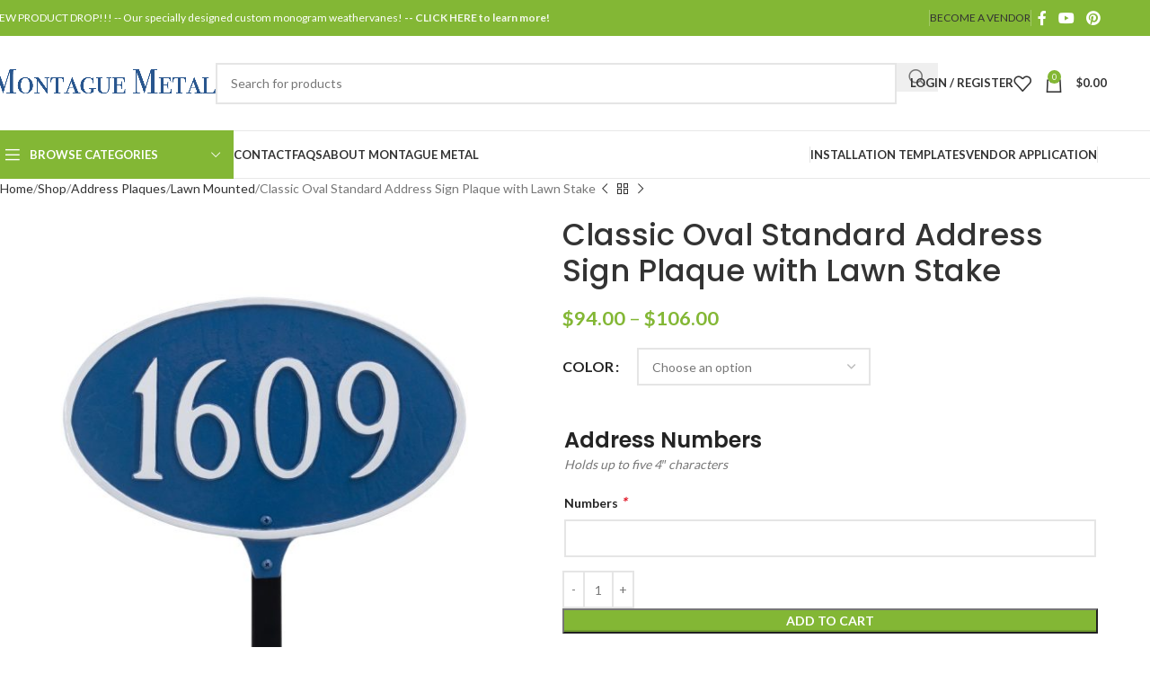

--- FILE ---
content_type: text/html; charset=UTF-8
request_url: https://www.montaguemetal.com/shop/address-plaques-2/address-plaques-with-lawn-stakes/classic-oval-standard-address-sign-plaque-with-lawn-stake/
body_size: 43070
content:
<!DOCTYPE html>
<html lang="en-US">
<head>
	<meta charset="UTF-8">
	<link rel="profile" href="https://gmpg.org/xfn/11">
	<link rel="pingback" href="https://www.montaguemetal.com/xmlrpc.php">

	<title>Classic Oval Standard Address Sign Plaque with Lawn Stake &#8211; Montague Metal Products</title>
<meta name='robots' content='max-image-preview:large' />
	<style>img:is([sizes="auto" i], [sizes^="auto," i]) { contain-intrinsic-size: 3000px 1500px }</style>
	<link rel='dns-prefetch' href='//www.googletagmanager.com' />
<link rel='dns-prefetch' href='//assets.pinterest.com' />
<link rel='dns-prefetch' href='//fonts.googleapis.com' />
<link rel="alternate" type="application/rss+xml" title="Montague Metal Products &raquo; Feed" href="https://www.montaguemetal.com/feed/" />
<link rel="alternate" type="application/rss+xml" title="Montague Metal Products &raquo; Comments Feed" href="https://www.montaguemetal.com/comments/feed/" />
<link rel="alternate" type="application/rss+xml" title="Montague Metal Products &raquo; Classic Oval Standard Address Sign Plaque with Lawn Stake Comments Feed" href="https://www.montaguemetal.com/shop/address-plaques-2/address-plaques-with-lawn-stakes/classic-oval-standard-address-sign-plaque-with-lawn-stake/feed/" />
<link rel='stylesheet' id='wp-block-library-css' href='https://www.montaguemetal.com/wp-includes/css/dist/block-library/style.min.css?ver=6.8.3' type='text/css' media='all' />
<style id='global-styles-inline-css' type='text/css'>
:root{--wp--preset--aspect-ratio--square: 1;--wp--preset--aspect-ratio--4-3: 4/3;--wp--preset--aspect-ratio--3-4: 3/4;--wp--preset--aspect-ratio--3-2: 3/2;--wp--preset--aspect-ratio--2-3: 2/3;--wp--preset--aspect-ratio--16-9: 16/9;--wp--preset--aspect-ratio--9-16: 9/16;--wp--preset--color--black: #000000;--wp--preset--color--cyan-bluish-gray: #abb8c3;--wp--preset--color--white: #ffffff;--wp--preset--color--pale-pink: #f78da7;--wp--preset--color--vivid-red: #cf2e2e;--wp--preset--color--luminous-vivid-orange: #ff6900;--wp--preset--color--luminous-vivid-amber: #fcb900;--wp--preset--color--light-green-cyan: #7bdcb5;--wp--preset--color--vivid-green-cyan: #00d084;--wp--preset--color--pale-cyan-blue: #8ed1fc;--wp--preset--color--vivid-cyan-blue: #0693e3;--wp--preset--color--vivid-purple: #9b51e0;--wp--preset--gradient--vivid-cyan-blue-to-vivid-purple: linear-gradient(135deg,rgba(6,147,227,1) 0%,rgb(155,81,224) 100%);--wp--preset--gradient--light-green-cyan-to-vivid-green-cyan: linear-gradient(135deg,rgb(122,220,180) 0%,rgb(0,208,130) 100%);--wp--preset--gradient--luminous-vivid-amber-to-luminous-vivid-orange: linear-gradient(135deg,rgba(252,185,0,1) 0%,rgba(255,105,0,1) 100%);--wp--preset--gradient--luminous-vivid-orange-to-vivid-red: linear-gradient(135deg,rgba(255,105,0,1) 0%,rgb(207,46,46) 100%);--wp--preset--gradient--very-light-gray-to-cyan-bluish-gray: linear-gradient(135deg,rgb(238,238,238) 0%,rgb(169,184,195) 100%);--wp--preset--gradient--cool-to-warm-spectrum: linear-gradient(135deg,rgb(74,234,220) 0%,rgb(151,120,209) 20%,rgb(207,42,186) 40%,rgb(238,44,130) 60%,rgb(251,105,98) 80%,rgb(254,248,76) 100%);--wp--preset--gradient--blush-light-purple: linear-gradient(135deg,rgb(255,206,236) 0%,rgb(152,150,240) 100%);--wp--preset--gradient--blush-bordeaux: linear-gradient(135deg,rgb(254,205,165) 0%,rgb(254,45,45) 50%,rgb(107,0,62) 100%);--wp--preset--gradient--luminous-dusk: linear-gradient(135deg,rgb(255,203,112) 0%,rgb(199,81,192) 50%,rgb(65,88,208) 100%);--wp--preset--gradient--pale-ocean: linear-gradient(135deg,rgb(255,245,203) 0%,rgb(182,227,212) 50%,rgb(51,167,181) 100%);--wp--preset--gradient--electric-grass: linear-gradient(135deg,rgb(202,248,128) 0%,rgb(113,206,126) 100%);--wp--preset--gradient--midnight: linear-gradient(135deg,rgb(2,3,129) 0%,rgb(40,116,252) 100%);--wp--preset--font-size--small: 13px;--wp--preset--font-size--medium: 20px;--wp--preset--font-size--large: 36px;--wp--preset--font-size--x-large: 42px;--wp--preset--spacing--20: 0.44rem;--wp--preset--spacing--30: 0.67rem;--wp--preset--spacing--40: 1rem;--wp--preset--spacing--50: 1.5rem;--wp--preset--spacing--60: 2.25rem;--wp--preset--spacing--70: 3.38rem;--wp--preset--spacing--80: 5.06rem;--wp--preset--shadow--natural: 6px 6px 9px rgba(0, 0, 0, 0.2);--wp--preset--shadow--deep: 12px 12px 50px rgba(0, 0, 0, 0.4);--wp--preset--shadow--sharp: 6px 6px 0px rgba(0, 0, 0, 0.2);--wp--preset--shadow--outlined: 6px 6px 0px -3px rgba(255, 255, 255, 1), 6px 6px rgba(0, 0, 0, 1);--wp--preset--shadow--crisp: 6px 6px 0px rgba(0, 0, 0, 1);}:where(body) { margin: 0; }.wp-site-blocks > .alignleft { float: left; margin-right: 2em; }.wp-site-blocks > .alignright { float: right; margin-left: 2em; }.wp-site-blocks > .aligncenter { justify-content: center; margin-left: auto; margin-right: auto; }:where(.is-layout-flex){gap: 0.5em;}:where(.is-layout-grid){gap: 0.5em;}.is-layout-flow > .alignleft{float: left;margin-inline-start: 0;margin-inline-end: 2em;}.is-layout-flow > .alignright{float: right;margin-inline-start: 2em;margin-inline-end: 0;}.is-layout-flow > .aligncenter{margin-left: auto !important;margin-right: auto !important;}.is-layout-constrained > .alignleft{float: left;margin-inline-start: 0;margin-inline-end: 2em;}.is-layout-constrained > .alignright{float: right;margin-inline-start: 2em;margin-inline-end: 0;}.is-layout-constrained > .aligncenter{margin-left: auto !important;margin-right: auto !important;}.is-layout-constrained > :where(:not(.alignleft):not(.alignright):not(.alignfull)){margin-left: auto !important;margin-right: auto !important;}body .is-layout-flex{display: flex;}.is-layout-flex{flex-wrap: wrap;align-items: center;}.is-layout-flex > :is(*, div){margin: 0;}body .is-layout-grid{display: grid;}.is-layout-grid > :is(*, div){margin: 0;}body{padding-top: 0px;padding-right: 0px;padding-bottom: 0px;padding-left: 0px;}a:where(:not(.wp-element-button)){text-decoration: none;}:root :where(.wp-element-button, .wp-block-button__link){background-color: #32373c;border-width: 0;color: #fff;font-family: inherit;font-size: inherit;line-height: inherit;padding: calc(0.667em + 2px) calc(1.333em + 2px);text-decoration: none;}.has-black-color{color: var(--wp--preset--color--black) !important;}.has-cyan-bluish-gray-color{color: var(--wp--preset--color--cyan-bluish-gray) !important;}.has-white-color{color: var(--wp--preset--color--white) !important;}.has-pale-pink-color{color: var(--wp--preset--color--pale-pink) !important;}.has-vivid-red-color{color: var(--wp--preset--color--vivid-red) !important;}.has-luminous-vivid-orange-color{color: var(--wp--preset--color--luminous-vivid-orange) !important;}.has-luminous-vivid-amber-color{color: var(--wp--preset--color--luminous-vivid-amber) !important;}.has-light-green-cyan-color{color: var(--wp--preset--color--light-green-cyan) !important;}.has-vivid-green-cyan-color{color: var(--wp--preset--color--vivid-green-cyan) !important;}.has-pale-cyan-blue-color{color: var(--wp--preset--color--pale-cyan-blue) !important;}.has-vivid-cyan-blue-color{color: var(--wp--preset--color--vivid-cyan-blue) !important;}.has-vivid-purple-color{color: var(--wp--preset--color--vivid-purple) !important;}.has-black-background-color{background-color: var(--wp--preset--color--black) !important;}.has-cyan-bluish-gray-background-color{background-color: var(--wp--preset--color--cyan-bluish-gray) !important;}.has-white-background-color{background-color: var(--wp--preset--color--white) !important;}.has-pale-pink-background-color{background-color: var(--wp--preset--color--pale-pink) !important;}.has-vivid-red-background-color{background-color: var(--wp--preset--color--vivid-red) !important;}.has-luminous-vivid-orange-background-color{background-color: var(--wp--preset--color--luminous-vivid-orange) !important;}.has-luminous-vivid-amber-background-color{background-color: var(--wp--preset--color--luminous-vivid-amber) !important;}.has-light-green-cyan-background-color{background-color: var(--wp--preset--color--light-green-cyan) !important;}.has-vivid-green-cyan-background-color{background-color: var(--wp--preset--color--vivid-green-cyan) !important;}.has-pale-cyan-blue-background-color{background-color: var(--wp--preset--color--pale-cyan-blue) !important;}.has-vivid-cyan-blue-background-color{background-color: var(--wp--preset--color--vivid-cyan-blue) !important;}.has-vivid-purple-background-color{background-color: var(--wp--preset--color--vivid-purple) !important;}.has-black-border-color{border-color: var(--wp--preset--color--black) !important;}.has-cyan-bluish-gray-border-color{border-color: var(--wp--preset--color--cyan-bluish-gray) !important;}.has-white-border-color{border-color: var(--wp--preset--color--white) !important;}.has-pale-pink-border-color{border-color: var(--wp--preset--color--pale-pink) !important;}.has-vivid-red-border-color{border-color: var(--wp--preset--color--vivid-red) !important;}.has-luminous-vivid-orange-border-color{border-color: var(--wp--preset--color--luminous-vivid-orange) !important;}.has-luminous-vivid-amber-border-color{border-color: var(--wp--preset--color--luminous-vivid-amber) !important;}.has-light-green-cyan-border-color{border-color: var(--wp--preset--color--light-green-cyan) !important;}.has-vivid-green-cyan-border-color{border-color: var(--wp--preset--color--vivid-green-cyan) !important;}.has-pale-cyan-blue-border-color{border-color: var(--wp--preset--color--pale-cyan-blue) !important;}.has-vivid-cyan-blue-border-color{border-color: var(--wp--preset--color--vivid-cyan-blue) !important;}.has-vivid-purple-border-color{border-color: var(--wp--preset--color--vivid-purple) !important;}.has-vivid-cyan-blue-to-vivid-purple-gradient-background{background: var(--wp--preset--gradient--vivid-cyan-blue-to-vivid-purple) !important;}.has-light-green-cyan-to-vivid-green-cyan-gradient-background{background: var(--wp--preset--gradient--light-green-cyan-to-vivid-green-cyan) !important;}.has-luminous-vivid-amber-to-luminous-vivid-orange-gradient-background{background: var(--wp--preset--gradient--luminous-vivid-amber-to-luminous-vivid-orange) !important;}.has-luminous-vivid-orange-to-vivid-red-gradient-background{background: var(--wp--preset--gradient--luminous-vivid-orange-to-vivid-red) !important;}.has-very-light-gray-to-cyan-bluish-gray-gradient-background{background: var(--wp--preset--gradient--very-light-gray-to-cyan-bluish-gray) !important;}.has-cool-to-warm-spectrum-gradient-background{background: var(--wp--preset--gradient--cool-to-warm-spectrum) !important;}.has-blush-light-purple-gradient-background{background: var(--wp--preset--gradient--blush-light-purple) !important;}.has-blush-bordeaux-gradient-background{background: var(--wp--preset--gradient--blush-bordeaux) !important;}.has-luminous-dusk-gradient-background{background: var(--wp--preset--gradient--luminous-dusk) !important;}.has-pale-ocean-gradient-background{background: var(--wp--preset--gradient--pale-ocean) !important;}.has-electric-grass-gradient-background{background: var(--wp--preset--gradient--electric-grass) !important;}.has-midnight-gradient-background{background: var(--wp--preset--gradient--midnight) !important;}.has-small-font-size{font-size: var(--wp--preset--font-size--small) !important;}.has-medium-font-size{font-size: var(--wp--preset--font-size--medium) !important;}.has-large-font-size{font-size: var(--wp--preset--font-size--large) !important;}.has-x-large-font-size{font-size: var(--wp--preset--font-size--x-large) !important;}
:where(.wp-block-post-template.is-layout-flex){gap: 1.25em;}:where(.wp-block-post-template.is-layout-grid){gap: 1.25em;}
:where(.wp-block-columns.is-layout-flex){gap: 2em;}:where(.wp-block-columns.is-layout-grid){gap: 2em;}
:root :where(.wp-block-pullquote){font-size: 1.5em;line-height: 1.6;}
</style>
<style id='woocommerce-inline-inline-css' type='text/css'>
.woocommerce form .form-row .required { visibility: visible; }
</style>
<link rel='stylesheet' id='dashicons-css' href='https://www.montaguemetal.com/wp-includes/css/dashicons.min.css?ver=6.8.3' type='text/css' media='all' />
<link rel='stylesheet' id='woocommerce-addons-css-css' href='https://www.montaguemetal.com/wp-content/plugins/woocommerce-product-addons/assets/css/frontend/frontend.css?ver=7.9.0' type='text/css' media='all' />
<link rel='stylesheet' id='pinterest-for-woocommerce-pins-css' href='//www.montaguemetal.com/wp-content/plugins/pinterest-for-woocommerce/assets/css/frontend/pinterest-for-woocommerce-pins.min.css?ver=1.4.18' type='text/css' media='all' />
<link rel='stylesheet' id='js_composer_front-css' href='https://www.montaguemetal.com/wp-content/plugins/js_composer/assets/css/js_composer.min.css?ver=8.4.1' type='text/css' media='all' />
<link rel='stylesheet' id='woodmart-style-css' href='https://www.montaguemetal.com/wp-content/themes/woodmart/css/parts/base.min.css?ver=8.1.2' type='text/css' media='all' />
<link rel='stylesheet' id='wd-helpers-wpb-elem-css' href='https://www.montaguemetal.com/wp-content/themes/woodmart/css/parts/helpers-wpb-elem.min.css?ver=8.1.2' type='text/css' media='all' />
<link rel='stylesheet' id='wd-revolution-slider-css' href='https://www.montaguemetal.com/wp-content/themes/woodmart/css/parts/int-rev-slider.min.css?ver=8.1.2' type='text/css' media='all' />
<link rel='stylesheet' id='wd-woo-stripe-css' href='https://www.montaguemetal.com/wp-content/themes/woodmart/css/parts/int-woo-stripe.min.css?ver=8.1.2' type='text/css' media='all' />
<link rel='stylesheet' id='wd-wpbakery-base-css' href='https://www.montaguemetal.com/wp-content/themes/woodmart/css/parts/int-wpb-base.min.css?ver=8.1.2' type='text/css' media='all' />
<link rel='stylesheet' id='wd-wpbakery-base-deprecated-css' href='https://www.montaguemetal.com/wp-content/themes/woodmart/css/parts/int-wpb-base-deprecated.min.css?ver=8.1.2' type='text/css' media='all' />
<link rel='stylesheet' id='wd-notices-fixed-css' href='https://www.montaguemetal.com/wp-content/themes/woodmart/css/parts/woo-opt-sticky-notices-old.min.css?ver=8.1.2' type='text/css' media='all' />
<link rel='stylesheet' id='wd-woocommerce-base-css' href='https://www.montaguemetal.com/wp-content/themes/woodmart/css/parts/woocommerce-base.min.css?ver=8.1.2' type='text/css' media='all' />
<link rel='stylesheet' id='wd-mod-star-rating-css' href='https://www.montaguemetal.com/wp-content/themes/woodmart/css/parts/mod-star-rating.min.css?ver=8.1.2' type='text/css' media='all' />
<link rel='stylesheet' id='wd-woocommerce-block-notices-css' href='https://www.montaguemetal.com/wp-content/themes/woodmart/css/parts/woo-mod-block-notices.min.css?ver=8.1.2' type='text/css' media='all' />
<link rel='stylesheet' id='wd-woo-mod-quantity-css' href='https://www.montaguemetal.com/wp-content/themes/woodmart/css/parts/woo-mod-quantity.min.css?ver=8.1.2' type='text/css' media='all' />
<link rel='stylesheet' id='wd-woo-single-prod-el-base-css' href='https://www.montaguemetal.com/wp-content/themes/woodmart/css/parts/woo-single-prod-el-base.min.css?ver=8.1.2' type='text/css' media='all' />
<link rel='stylesheet' id='wd-woo-mod-stock-status-css' href='https://www.montaguemetal.com/wp-content/themes/woodmart/css/parts/woo-mod-stock-status.min.css?ver=8.1.2' type='text/css' media='all' />
<link rel='stylesheet' id='wd-woo-mod-shop-attributes-css' href='https://www.montaguemetal.com/wp-content/themes/woodmart/css/parts/woo-mod-shop-attributes.min.css?ver=8.1.2' type='text/css' media='all' />
<link rel='stylesheet' id='wd-wp-blocks-css' href='https://www.montaguemetal.com/wp-content/themes/woodmart/css/parts/wp-blocks.min.css?ver=8.1.2' type='text/css' media='all' />
<link rel='stylesheet' id='wd-header-base-css' href='https://www.montaguemetal.com/wp-content/themes/woodmart/css/parts/header-base.min.css?ver=8.1.2' type='text/css' media='all' />
<link rel='stylesheet' id='wd-mod-tools-css' href='https://www.montaguemetal.com/wp-content/themes/woodmart/css/parts/mod-tools.min.css?ver=8.1.2' type='text/css' media='all' />
<link rel='stylesheet' id='wd-header-elements-base-css' href='https://www.montaguemetal.com/wp-content/themes/woodmart/css/parts/header-el-base.min.css?ver=8.1.2' type='text/css' media='all' />
<link rel='stylesheet' id='wd-social-icons-css' href='https://www.montaguemetal.com/wp-content/themes/woodmart/css/parts/el-social-icons.min.css?ver=8.1.2' type='text/css' media='all' />
<link rel='stylesheet' id='wd-header-search-css' href='https://www.montaguemetal.com/wp-content/themes/woodmart/css/parts/header-el-search.min.css?ver=8.1.2' type='text/css' media='all' />
<link rel='stylesheet' id='wd-header-search-form-css' href='https://www.montaguemetal.com/wp-content/themes/woodmart/css/parts/header-el-search-form.min.css?ver=8.1.2' type='text/css' media='all' />
<link rel='stylesheet' id='wd-wd-search-results-css' href='https://www.montaguemetal.com/wp-content/themes/woodmart/css/parts/wd-search-results.min.css?ver=8.1.2' type='text/css' media='all' />
<link rel='stylesheet' id='wd-wd-search-form-css' href='https://www.montaguemetal.com/wp-content/themes/woodmart/css/parts/wd-search-form.min.css?ver=8.1.2' type='text/css' media='all' />
<link rel='stylesheet' id='wd-woo-mod-login-form-css' href='https://www.montaguemetal.com/wp-content/themes/woodmart/css/parts/woo-mod-login-form.min.css?ver=8.1.2' type='text/css' media='all' />
<link rel='stylesheet' id='wd-header-my-account-css' href='https://www.montaguemetal.com/wp-content/themes/woodmart/css/parts/header-el-my-account.min.css?ver=8.1.2' type='text/css' media='all' />
<link rel='stylesheet' id='wd-header-cart-side-css' href='https://www.montaguemetal.com/wp-content/themes/woodmart/css/parts/header-el-cart-side.min.css?ver=8.1.2' type='text/css' media='all' />
<link rel='stylesheet' id='wd-header-cart-css' href='https://www.montaguemetal.com/wp-content/themes/woodmart/css/parts/header-el-cart.min.css?ver=8.1.2' type='text/css' media='all' />
<link rel='stylesheet' id='wd-widget-shopping-cart-css' href='https://www.montaguemetal.com/wp-content/themes/woodmart/css/parts/woo-widget-shopping-cart.min.css?ver=8.1.2' type='text/css' media='all' />
<link rel='stylesheet' id='wd-widget-product-list-css' href='https://www.montaguemetal.com/wp-content/themes/woodmart/css/parts/woo-widget-product-list.min.css?ver=8.1.2' type='text/css' media='all' />
<link rel='stylesheet' id='wd-header-mobile-nav-dropdown-css' href='https://www.montaguemetal.com/wp-content/themes/woodmart/css/parts/header-el-mobile-nav-dropdown.min.css?ver=8.1.2' type='text/css' media='all' />
<link rel='stylesheet' id='wd-header-categories-nav-css' href='https://www.montaguemetal.com/wp-content/themes/woodmart/css/parts/header-el-category-nav.min.css?ver=8.1.2' type='text/css' media='all' />
<link rel='stylesheet' id='wd-mod-nav-vertical-css' href='https://www.montaguemetal.com/wp-content/themes/woodmart/css/parts/mod-nav-vertical.min.css?ver=8.1.2' type='text/css' media='all' />
<link rel='stylesheet' id='wd-mod-nav-vertical-design-default-css' href='https://www.montaguemetal.com/wp-content/themes/woodmart/css/parts/mod-nav-vertical-design-default.min.css?ver=8.1.2' type='text/css' media='all' />
<link rel='stylesheet' id='wd-page-title-css' href='https://www.montaguemetal.com/wp-content/themes/woodmart/css/parts/page-title.min.css?ver=8.1.2' type='text/css' media='all' />
<link rel='stylesheet' id='wd-woo-single-prod-predefined-css' href='https://www.montaguemetal.com/wp-content/themes/woodmart/css/parts/woo-single-prod-predefined.min.css?ver=8.1.2' type='text/css' media='all' />
<link rel='stylesheet' id='wd-woo-single-prod-and-quick-view-predefined-css' href='https://www.montaguemetal.com/wp-content/themes/woodmart/css/parts/woo-single-prod-and-quick-view-predefined.min.css?ver=8.1.2' type='text/css' media='all' />
<link rel='stylesheet' id='wd-woo-single-prod-el-tabs-predefined-css' href='https://www.montaguemetal.com/wp-content/themes/woodmart/css/parts/woo-single-prod-el-tabs-predefined.min.css?ver=8.1.2' type='text/css' media='all' />
<link rel='stylesheet' id='wd-woo-single-prod-opt-base-css' href='https://www.montaguemetal.com/wp-content/themes/woodmart/css/parts/woo-single-prod-opt-base.min.css?ver=8.1.2' type='text/css' media='all' />
<link rel='stylesheet' id='wd-woo-single-prod-el-navigation-css' href='https://www.montaguemetal.com/wp-content/themes/woodmart/css/parts/woo-single-prod-el-navigation.min.css?ver=8.1.2' type='text/css' media='all' />
<link rel='stylesheet' id='wd-woo-single-prod-el-gallery-css' href='https://www.montaguemetal.com/wp-content/themes/woodmart/css/parts/woo-single-prod-el-gallery.min.css?ver=8.1.2' type='text/css' media='all' />
<link rel='stylesheet' id='wd-swiper-css' href='https://www.montaguemetal.com/wp-content/themes/woodmart/css/parts/lib-swiper.min.css?ver=8.1.2' type='text/css' media='all' />
<link rel='stylesheet' id='wd-swiper-arrows-css' href='https://www.montaguemetal.com/wp-content/themes/woodmart/css/parts/lib-swiper-arrows.min.css?ver=8.1.2' type='text/css' media='all' />
<link rel='stylesheet' id='wd-photoswipe-css' href='https://www.montaguemetal.com/wp-content/themes/woodmart/css/parts/lib-photoswipe.min.css?ver=8.1.2' type='text/css' media='all' />
<link rel='stylesheet' id='wd-swiper-pagin-css' href='https://www.montaguemetal.com/wp-content/themes/woodmart/css/parts/lib-swiper-pagin.min.css?ver=8.1.2' type='text/css' media='all' />
<link rel='stylesheet' id='wd-woo-mod-variation-form-css' href='https://www.montaguemetal.com/wp-content/themes/woodmart/css/parts/woo-mod-variation-form.min.css?ver=8.1.2' type='text/css' media='all' />
<link rel='stylesheet' id='wd-woo-mod-swatches-base-css' href='https://www.montaguemetal.com/wp-content/themes/woodmart/css/parts/woo-mod-swatches-base.min.css?ver=8.1.2' type='text/css' media='all' />
<link rel='stylesheet' id='wd-woo-mod-variation-form-single-css' href='https://www.montaguemetal.com/wp-content/themes/woodmart/css/parts/woo-mod-variation-form-single.min.css?ver=8.1.2' type='text/css' media='all' />
<link rel='stylesheet' id='wd-woo-mod-swatches-style-1-css' href='https://www.montaguemetal.com/wp-content/themes/woodmart/css/parts/woo-mod-swatches-style-1.min.css?ver=8.1.2' type='text/css' media='all' />
<link rel='stylesheet' id='wd-woo-mod-swatches-dis-1-css' href='https://www.montaguemetal.com/wp-content/themes/woodmart/css/parts/woo-mod-swatches-dis-style-1.min.css?ver=8.1.2' type='text/css' media='all' />
<link rel='stylesheet' id='wd-section-title-css' href='https://www.montaguemetal.com/wp-content/themes/woodmart/css/parts/el-section-title.min.css?ver=8.1.2' type='text/css' media='all' />
<link rel='stylesheet' id='wd-section-title-style-simple-and-brd-css' href='https://www.montaguemetal.com/wp-content/themes/woodmart/css/parts/el-section-title-style-simple-and-brd.min.css?ver=8.1.2' type='text/css' media='all' />
<link rel='stylesheet' id='wd-mod-highlighted-text-css' href='https://www.montaguemetal.com/wp-content/themes/woodmart/css/parts/mod-highlighted-text.min.css?ver=8.1.2' type='text/css' media='all' />
<link rel='stylesheet' id='wd-dividers-css' href='https://www.montaguemetal.com/wp-content/themes/woodmart/css/parts/el-row-divider.min.css?ver=8.1.2' type='text/css' media='all' />
<link rel='stylesheet' id='wd-tabs-css' href='https://www.montaguemetal.com/wp-content/themes/woodmart/css/parts/el-tabs.min.css?ver=8.1.2' type='text/css' media='all' />
<link rel='stylesheet' id='wd-woo-single-prod-el-tabs-opt-layout-tabs-css' href='https://www.montaguemetal.com/wp-content/themes/woodmart/css/parts/woo-single-prod-el-tabs-opt-layout-tabs.min.css?ver=8.1.2' type='text/css' media='all' />
<link rel='stylesheet' id='wd-accordion-css' href='https://www.montaguemetal.com/wp-content/themes/woodmart/css/parts/el-accordion.min.css?ver=8.1.2' type='text/css' media='all' />
<link rel='stylesheet' id='wd-accordion-elem-wpb-css' href='https://www.montaguemetal.com/wp-content/themes/woodmart/css/parts/el-accordion-wpb-elem.min.css?ver=8.1.2' type='text/css' media='all' />
<link rel='stylesheet' id='wd-woo-single-prod-el-reviews-css' href='https://www.montaguemetal.com/wp-content/themes/woodmart/css/parts/woo-single-prod-el-reviews.min.css?ver=8.1.2' type='text/css' media='all' />
<link rel='stylesheet' id='wd-woo-single-prod-el-reviews-style-1-css' href='https://www.montaguemetal.com/wp-content/themes/woodmart/css/parts/woo-single-prod-el-reviews-style-1.min.css?ver=8.1.2' type='text/css' media='all' />
<link rel='stylesheet' id='wd-pricing-table-css' href='https://www.montaguemetal.com/wp-content/themes/woodmart/css/parts/el-pricing-table.min.css?ver=8.1.2' type='text/css' media='all' />
<link rel='stylesheet' id='wd-el-subtitle-style-css' href='https://www.montaguemetal.com/wp-content/themes/woodmart/css/parts/el-subtitle-style.min.css?ver=8.1.2' type='text/css' media='all' />
<link rel='stylesheet' id='wd-button-css' href='https://www.montaguemetal.com/wp-content/themes/woodmart/css/parts/el-button.min.css?ver=8.1.2' type='text/css' media='all' />
<link rel='stylesheet' id='wd-product-loop-css' href='https://www.montaguemetal.com/wp-content/themes/woodmart/css/parts/woo-product-loop.min.css?ver=8.1.2' type='text/css' media='all' />
<link rel='stylesheet' id='wd-product-loop-base-css' href='https://www.montaguemetal.com/wp-content/themes/woodmart/css/parts/woo-product-loop-base.min.css?ver=8.1.2' type='text/css' media='all' />
<link rel='stylesheet' id='wd-woo-mod-add-btn-replace-css' href='https://www.montaguemetal.com/wp-content/themes/woodmart/css/parts/woo-mod-add-btn-replace.min.css?ver=8.1.2' type='text/css' media='all' />
<link rel='stylesheet' id='wd-mod-more-description-css' href='https://www.montaguemetal.com/wp-content/themes/woodmart/css/parts/mod-more-description.min.css?ver=8.1.2' type='text/css' media='all' />
<link rel='stylesheet' id='wd-mfp-popup-css' href='https://www.montaguemetal.com/wp-content/themes/woodmart/css/parts/lib-magnific-popup.min.css?ver=8.1.2' type='text/css' media='all' />
<link rel='stylesheet' id='wd-footer-base-css' href='https://www.montaguemetal.com/wp-content/themes/woodmart/css/parts/footer-base.min.css?ver=8.1.2' type='text/css' media='all' />
<link rel='stylesheet' id='wd-scroll-top-css' href='https://www.montaguemetal.com/wp-content/themes/woodmart/css/parts/opt-scrolltotop.min.css?ver=8.1.2' type='text/css' media='all' />
<link rel='stylesheet' id='wd-header-my-account-sidebar-css' href='https://www.montaguemetal.com/wp-content/themes/woodmart/css/parts/header-el-my-account-sidebar.min.css?ver=8.1.2' type='text/css' media='all' />
<link rel='stylesheet' id='wd-bottom-toolbar-css' href='https://www.montaguemetal.com/wp-content/themes/woodmart/css/parts/opt-bottom-toolbar.min.css?ver=8.1.2' type='text/css' media='all' />
<link rel='stylesheet' id='xts-google-fonts-css' href='https://fonts.googleapis.com/css?family=Lato%3A400%2C700%7CPoppins%3A400%2C600%2C500&#038;ver=8.1.2' type='text/css' media='all' />
<script type="text/template" id="tmpl-variation-template">
	<div class="woocommerce-variation-description">{{{ data.variation.variation_description }}}</div>
	<div class="woocommerce-variation-price">{{{ data.variation.price_html }}}</div>
	<div class="woocommerce-variation-availability">{{{ data.variation.availability_html }}}</div>
</script>
<script type="text/template" id="tmpl-unavailable-variation-template">
	<p role="alert">Sorry, this product is unavailable. Please choose a different combination.</p>
</script>
<script type="text/javascript" id="woocommerce-google-analytics-integration-gtag-js-after">
/* <![CDATA[ */
/* Google Analytics for WooCommerce (gtag.js) */
					window.dataLayer = window.dataLayer || [];
					function gtag(){dataLayer.push(arguments);}
					// Set up default consent state.
					for ( const mode of [{"analytics_storage":"denied","ad_storage":"denied","ad_user_data":"denied","ad_personalization":"denied","region":["AT","BE","BG","HR","CY","CZ","DK","EE","FI","FR","DE","GR","HU","IS","IE","IT","LV","LI","LT","LU","MT","NL","NO","PL","PT","RO","SK","SI","ES","SE","GB","CH"]}] || [] ) {
						gtag( "consent", "default", { "wait_for_update": 500, ...mode } );
					}
					gtag("js", new Date());
					gtag("set", "developer_id.dOGY3NW", true);
					gtag("config", "G-2DEEBMGYDP", {"track_404":true,"allow_google_signals":true,"logged_in":false,"linker":{"domains":[],"allow_incoming":true},"custom_map":{"dimension1":"logged_in"}});
/* ]]> */
</script>
<script type="text/javascript" src="https://www.montaguemetal.com/wp-includes/js/jquery/jquery.min.js?ver=3.7.1" id="jquery-core-js"></script>
<script type="text/javascript" src="https://www.montaguemetal.com/wp-includes/js/jquery/jquery-migrate.min.js?ver=3.4.1" id="jquery-migrate-js"></script>
<script type="text/javascript" id="file_uploads_nfpluginsettings-js-extra">
/* <![CDATA[ */
var params = {"clearLogRestUrl":"https:\/\/www.montaguemetal.com\/wp-json\/nf-file-uploads\/debug-log\/delete-all","clearLogButtonId":"file_uploads_clear_debug_logger","downloadLogRestUrl":"https:\/\/www.montaguemetal.com\/wp-json\/nf-file-uploads\/debug-log\/get-all","downloadLogButtonId":"file_uploads_download_debug_logger"};
/* ]]> */
</script>
<script type="text/javascript" src="https://www.montaguemetal.com/wp-content/plugins/ninja-forms-uploads/assets/js/nfpluginsettings.js?ver=3.3.22" id="file_uploads_nfpluginsettings-js"></script>
<script type="text/javascript" src="https://www.montaguemetal.com/wp-includes/js/dist/hooks.min.js?ver=4d63a3d491d11ffd8ac6" id="wp-hooks-js"></script>
<script type="text/javascript" src="https://www.montaguemetal.com/wp-includes/js/underscore.min.js?ver=1.13.7" id="underscore-js"></script>
<script type="text/javascript" id="wp-util-js-extra">
/* <![CDATA[ */
var _wpUtilSettings = {"ajax":{"url":"\/wp-admin\/admin-ajax.php"}};
/* ]]> */
</script>
<script type="text/javascript" src="https://www.montaguemetal.com/wp-includes/js/wp-util.min.js?ver=6.8.3" id="wp-util-js"></script>
<script type="text/javascript" src="https://www.montaguemetal.com/wp-content/plugins/woocommerce/assets/js/jquery-blockui/jquery.blockUI.min.js?ver=2.7.0-wc.9.8.6" id="jquery-blockui-js" data-wp-strategy="defer"></script>
<script type="text/javascript" src="https://www.montaguemetal.com/wp-content/plugins/conditional-logic-for-woocommerce-product-add-ons-premium/assets/frontend/frontend.js?ver=1.0.0" id="cfpa-frontend.js-js"></script>
<script type="text/javascript" src="//www.montaguemetal.com/wp-content/plugins/revslider/sr6/assets/js/rbtools.min.js?ver=6.7.29" async id="tp-tools-js"></script>
<script type="text/javascript" src="//www.montaguemetal.com/wp-content/plugins/revslider/sr6/assets/js/rs6.min.js?ver=6.7.31" async id="revmin-js"></script>
<script type="text/javascript" id="wc-add-to-cart-js-extra">
/* <![CDATA[ */
var wc_add_to_cart_params = {"ajax_url":"\/wp-admin\/admin-ajax.php","wc_ajax_url":"\/?wc-ajax=%%endpoint%%","i18n_view_cart":"View cart","cart_url":"https:\/\/www.montaguemetal.com\/cart\/","is_cart":"","cart_redirect_after_add":"no"};
/* ]]> */
</script>
<script type="text/javascript" src="https://www.montaguemetal.com/wp-content/plugins/woocommerce/assets/js/frontend/add-to-cart.min.js?ver=9.8.6" id="wc-add-to-cart-js" data-wp-strategy="defer"></script>
<script type="text/javascript" src="https://www.montaguemetal.com/wp-content/plugins/woocommerce/assets/js/zoom/jquery.zoom.min.js?ver=1.7.21-wc.9.8.6" id="zoom-js" defer="defer" data-wp-strategy="defer"></script>
<script type="text/javascript" id="wc-single-product-js-extra">
/* <![CDATA[ */
var wc_single_product_params = {"i18n_required_rating_text":"Please select a rating","i18n_rating_options":["1 of 5 stars","2 of 5 stars","3 of 5 stars","4 of 5 stars","5 of 5 stars"],"i18n_product_gallery_trigger_text":"View full-screen image gallery","review_rating_required":"yes","flexslider":{"rtl":false,"animation":"slide","smoothHeight":true,"directionNav":false,"controlNav":"thumbnails","slideshow":false,"animationSpeed":500,"animationLoop":false,"allowOneSlide":false},"zoom_enabled":"","zoom_options":[],"photoswipe_enabled":"","photoswipe_options":{"shareEl":false,"closeOnScroll":false,"history":false,"hideAnimationDuration":0,"showAnimationDuration":0},"flexslider_enabled":""};
/* ]]> */
</script>
<script type="text/javascript" src="https://www.montaguemetal.com/wp-content/plugins/woocommerce/assets/js/frontend/single-product.min.js?ver=9.8.6" id="wc-single-product-js" defer="defer" data-wp-strategy="defer"></script>
<script type="text/javascript" src="https://www.montaguemetal.com/wp-content/plugins/woocommerce/assets/js/js-cookie/js.cookie.min.js?ver=2.1.4-wc.9.8.6" id="js-cookie-js" defer="defer" data-wp-strategy="defer"></script>
<script type="text/javascript" id="woocommerce-js-extra">
/* <![CDATA[ */
var woocommerce_params = {"ajax_url":"\/wp-admin\/admin-ajax.php","wc_ajax_url":"\/?wc-ajax=%%endpoint%%","i18n_password_show":"Show password","i18n_password_hide":"Hide password"};
/* ]]> */
</script>
<script type="text/javascript" src="https://www.montaguemetal.com/wp-content/plugins/woocommerce/assets/js/frontend/woocommerce.min.js?ver=9.8.6" id="woocommerce-js" defer="defer" data-wp-strategy="defer"></script>
<script type="text/javascript" src="https://www.montaguemetal.com/wp-content/plugins/js_composer/assets/js/vendors/woocommerce-add-to-cart.js?ver=8.4.1" id="vc_woocommerce-add-to-cart-js-js"></script>
<script type="text/javascript" id="wpm-js-extra">
/* <![CDATA[ */
var wpm = {"ajax_url":"https:\/\/www.montaguemetal.com\/wp-admin\/admin-ajax.php","root":"https:\/\/www.montaguemetal.com\/wp-json\/","nonce_wp_rest":"ef7d999b9a","nonce_ajax":"49cdafbd20"};
/* ]]> */
</script>
<script type="text/javascript" src="https://www.montaguemetal.com/wp-content/plugins/woocommerce-pixel-manager/js/public/wpm-public__premium_only.p1.min.js?ver=1.48.0" id="wpm-js"></script>
<script type="text/javascript" id="woocommerce-tokenization-form-js-extra">
/* <![CDATA[ */
var wc_tokenization_form_params = {"is_registration_required":"","is_logged_in":""};
/* ]]> */
</script>
<script type="text/javascript" src="https://www.montaguemetal.com/wp-content/plugins/woocommerce/assets/js/frontend/tokenization-form.min.js?ver=9.8.6" id="woocommerce-tokenization-form-js"></script>
<script type="text/javascript" src="https://www.montaguemetal.com/wp-content/themes/woodmart/js/libs/device.min.js?ver=8.1.2" id="wd-device-library-js"></script>
<script type="text/javascript" src="https://www.montaguemetal.com/wp-content/themes/woodmart/js/scripts/global/scrollBar.min.js?ver=8.1.2" id="wd-scrollbar-js"></script>
<script></script><link rel="https://api.w.org/" href="https://www.montaguemetal.com/wp-json/" /><link rel="alternate" title="JSON" type="application/json" href="https://www.montaguemetal.com/wp-json/wp/v2/product/2474" /><link rel="EditURI" type="application/rsd+xml" title="RSD" href="https://www.montaguemetal.com/xmlrpc.php?rsd" />
<meta name="generator" content="WordPress 6.8.3" />
<meta name="generator" content="WooCommerce 9.8.6" />
<link rel="canonical" href="https://www.montaguemetal.com/shop/address-plaques-2/address-plaques-with-lawn-stakes/classic-oval-standard-address-sign-plaque-with-lawn-stake/" />
<link rel='shortlink' href='https://www.montaguemetal.com/?p=2474' />
<link rel="alternate" title="oEmbed (JSON)" type="application/json+oembed" href="https://www.montaguemetal.com/wp-json/oembed/1.0/embed?url=https%3A%2F%2Fwww.montaguemetal.com%2Fshop%2Faddress-plaques-2%2Faddress-plaques-with-lawn-stakes%2Fclassic-oval-standard-address-sign-plaque-with-lawn-stake%2F" />
<link rel="alternate" title="oEmbed (XML)" type="text/xml+oembed" href="https://www.montaguemetal.com/wp-json/oembed/1.0/embed?url=https%3A%2F%2Fwww.montaguemetal.com%2Fshop%2Faddress-plaques-2%2Faddress-plaques-with-lawn-stakes%2Fclassic-oval-standard-address-sign-plaque-with-lawn-stake%2F&#038;format=xml" />
<meta name="p:domain_verify" content="f3e63a0471c66ba0394489c972721561"/> <meta name="p:domain_verify" content="afccf1cc834a2041255893304f3b595c"/><meta property="og:url" content="https://www.montaguemetal.com/shop/address-plaques-2/address-plaques-with-lawn-stakes/classic-oval-standard-address-sign-plaque-with-lawn-stake/" /><meta property="og:site_name" content="Montague Metal Products" /><meta property="og:type" content="og:product" /><meta property="og:title" content="Classic Oval Standard Address Sign Plaque with Lawn Stake" /><meta property="og:image" content="https://www.montaguemetal.com/wp-content/uploads/2018/08/PCS-0004-SM-LS-SB-WE.01-1024x1024.jpg" /><meta property="product:price:currency" content="USD" /><meta property="product:price:amount" content="94" /><meta property="og:description" content="Each of our address plaques are created with precision-level care and attention to detail. We start by crafting them from a unique sand mold, ensuring every plaque is truly one-of-a-kind. We use recycled aluminum for our cast plaques, so not only will they look amazing but they also help to reduce environmental impact! We know how important longevity is to you - that&#039;s why we make sure every plaque is coated with multiple layers of UV resistant powder coat so that your plaque stays looking fresh and vibrant for years to come.

We also make sure installation is a breeze. For the wall mount versions, mounting hardware is provided. For the lawn mount versions, lawn stakes are included.

MOUNT TYPE: Lawn-Mount.
SIZE (width x height): 13.25&quot; × 8&#039;&#039;.
CUSTOM: Holds up to five 4&quot; characters.

PLEASE NOTE! All orders are unique, so once they are made we are unable to reuse the materials. Before placing your order, please ensure that all text is correct, as we are not responsible for any typing errors. Custom products are non-refundable and cannot be returned!" /><meta property="og:availability" content="instock" /><!-- Google site verification - Google for WooCommerce -->
<meta name="google-site-verification" content="PoO0A7UKuHagjI04EU63mB07ltkrOeCc-QPFzmw_jMg" />
					<meta name="viewport" content="width=device-width, initial-scale=1.0, maximum-scale=1.0, user-scalable=no">
										<noscript><style>.woocommerce-product-gallery{ opacity: 1 !important; }</style></noscript>
	
<!-- START Pixel Manager Pro for WooCommerce -->

		<script>

			window.wpmDataLayer = window.wpmDataLayer || {};
			window.wpmDataLayer = Object.assign(window.wpmDataLayer, {"cart":{},"cart_item_keys":{},"version":{"number":"1.48.0","pro":true,"eligible_for_updates":true,"distro":"wcm","beta":false,"show":true},"pixels":{"google":{"linker":{"settings":null},"user_id":false,"ads":{"conversion_ids":{"AW-16698975005":"eLyoCInt39EZEJ3G2Jo-"},"dynamic_remarketing":{"status":true,"id_type":"post_id","send_events_with_parent_ids":true},"google_business_vertical":"retail","phone_conversion_number":"","phone_conversion_label":""},"analytics":{"ga4":{"measurement_id":"G-2DEEBMGYDP","parameters":{},"mp_active":false,"debug_mode":false,"page_load_time_tracking":false},"id_type":"post_id"},"tag_id":"AW-16698975005","tag_gateway":{"measurement_path":""},"tcf_support":false,"consent_mode":{"is_active":true,"wait_for_update":500,"ads_data_redaction":false,"url_passthrough":true}}},"shop":{"list_name":"Product | Classic Oval Standard Address Sign Plaque with Lawn Stake","list_id":"product_classic-oval-standard-address-sign-plaque-with-lawn-stake","page_type":"product","product_type":"variable","currency":"USD","selectors":{"addToCart":[],"beginCheckout":[]},"order_duplication_prevention":true,"view_item_list_trigger":{"test_mode":false,"background_color":"green","opacity":0.5,"repeat":true,"timeout":1000,"threshold":0.8},"variations_output":true,"session_active":false},"page":{"id":2474,"title":"Classic Oval Standard Address Sign Plaque with Lawn Stake","type":"product","categories":[],"parent":{"id":0,"title":"Classic Oval Standard Address Sign Plaque with Lawn Stake","type":"product","categories":[]}},"general":{"user_logged_in":false,"scroll_tracking_thresholds":[],"page_id":2474,"exclude_domains":[],"server_2_server":{"active":false,"ip_exclude_list":[]},"consent_management":{"explicit_consent":false},"lazy_load_pmw":false}});

		</script>

		
<!-- END Pixel Manager Pro for WooCommerce -->
			<meta name="pm-dataLayer-meta" content="2474" class="wpmProductId"
					data-id="2474">
					<script>
			(window.wpmDataLayer = window.wpmDataLayer || {}).products             = window.wpmDataLayer.products || {};
			window.wpmDataLayer.products[2474] = {"id":"2474","sku":"PCS-0004S1-L","price":99.64,"brand":"","quantity":1,"dyn_r_ids":{"post_id":"2474","sku":"PCS-0004S1-L","gpf":"woocommerce_gpf_2474","gla":"gla_2474"},"is_variable":true,"type":"variable","name":"Classic Oval Standard Address Sign Plaque with Lawn Stake","category":["Address Plaques","Lawn Mounted"],"is_variation":false};
					</script>
					<meta name="pm-dataLayer-meta" content="4064" class="wpmProductId"
					data-id="4064">
					<script>
			(window.wpmDataLayer = window.wpmDataLayer || {}).products             = window.wpmDataLayer.products || {};
			window.wpmDataLayer.products[4064] = {"id":"4064","sku":"PCS-0004S1-L-HBG","price":112.36,"brand":"","quantity":1,"dyn_r_ids":{"post_id":"4064","sku":"PCS-0004S1-L-HBG","gpf":"woocommerce_gpf_4064","gla":"gla_4064"},"is_variable":false,"type":"variation","name":"Classic Oval Standard Address Sign Plaque with Lawn Stake","parent_id_dyn_r_ids":{"post_id":"2474","sku":"PCS-0004S1-L","gpf":"woocommerce_gpf_2474","gla":"gla_2474"},"parent_id":2474,"category":["Address Plaques","Lawn Mounted"],"variant":"Color: hammered-bronze-gold","is_variation":true};
					</script>
					<meta name="pm-dataLayer-meta" content="4067" class="wpmProductId"
					data-id="4067">
					<script>
			(window.wpmDataLayer = window.wpmDataLayer || {}).products             = window.wpmDataLayer.products || {};
			window.wpmDataLayer.products[4067] = {"id":"4067","sku":"PCS-0004S1-L-ACC","price":99.64,"brand":"","quantity":1,"dyn_r_ids":{"post_id":"4067","sku":"PCS-0004S1-L-ACC","gpf":"woocommerce_gpf_4067","gla":"gla_4067"},"is_variable":false,"type":"variation","name":"Classic Oval Standard Address Sign Plaque with Lawn Stake","parent_id_dyn_r_ids":{"post_id":"2474","sku":"PCS-0004S1-L","gpf":"woocommerce_gpf_2474","gla":"gla_2474"},"parent_id":2474,"category":["Address Plaques","Lawn Mounted"],"variant":"Color: antique-copper-copper","is_variation":true};
					</script>
					<meta name="pm-dataLayer-meta" content="4070" class="wpmProductId"
					data-id="4070">
					<script>
			(window.wpmDataLayer = window.wpmDataLayer || {}).products             = window.wpmDataLayer.products || {};
			window.wpmDataLayer.products[4070] = {"id":"4070","sku":"PCS-0004S1-L-BC","price":99.64,"brand":"","quantity":1,"dyn_r_ids":{"post_id":"4070","sku":"PCS-0004S1-L-BC","gpf":"woocommerce_gpf_4070","gla":"gla_4070"},"is_variable":false,"type":"variation","name":"Classic Oval Standard Address Sign Plaque with Lawn Stake","parent_id_dyn_r_ids":{"post_id":"2474","sku":"PCS-0004S1-L","gpf":"woocommerce_gpf_2474","gla":"gla_2474"},"parent_id":2474,"category":["Address Plaques","Lawn Mounted"],"variant":"Color: black-copper","is_variation":true};
					</script>
					<meta name="pm-dataLayer-meta" content="4073" class="wpmProductId"
					data-id="4073">
					<script>
			(window.wpmDataLayer = window.wpmDataLayer || {}).products             = window.wpmDataLayer.products || {};
			window.wpmDataLayer.products[4073] = {"id":"4073","sku":"PCS-0004S1-L-BG","price":99.64,"brand":"","quantity":1,"dyn_r_ids":{"post_id":"4073","sku":"PCS-0004S1-L-BG","gpf":"woocommerce_gpf_4073","gla":"gla_4073"},"is_variable":false,"type":"variation","name":"Classic Oval Standard Address Sign Plaque with Lawn Stake","parent_id_dyn_r_ids":{"post_id":"2474","sku":"PCS-0004S1-L","gpf":"woocommerce_gpf_2474","gla":"gla_2474"},"parent_id":2474,"category":["Address Plaques","Lawn Mounted"],"variant":"Color: black-gold","is_variation":true};
					</script>
					<meta name="pm-dataLayer-meta" content="4076" class="wpmProductId"
					data-id="4076">
					<script>
			(window.wpmDataLayer = window.wpmDataLayer || {}).products             = window.wpmDataLayer.products || {};
			window.wpmDataLayer.products[4076] = {"id":"4076","sku":"PCS-0004S1-L-BRG","price":99.64,"brand":"","quantity":1,"dyn_r_ids":{"post_id":"4076","sku":"PCS-0004S1-L-BRG","gpf":"woocommerce_gpf_4076","gla":"gla_4076"},"is_variable":false,"type":"variation","name":"Classic Oval Standard Address Sign Plaque with Lawn Stake","parent_id_dyn_r_ids":{"post_id":"2474","sku":"PCS-0004S1-L","gpf":"woocommerce_gpf_2474","gla":"gla_2474"},"parent_id":2474,"category":["Address Plaques","Lawn Mounted"],"variant":"Color: brick-red-gold","is_variation":true};
					</script>
					<meta name="pm-dataLayer-meta" content="4079" class="wpmProductId"
					data-id="4079">
					<script>
			(window.wpmDataLayer = window.wpmDataLayer || {}).products             = window.wpmDataLayer.products || {};
			window.wpmDataLayer.products[4079] = {"id":"4079","sku":"PCS-0004S1-L-BRS","price":99.64,"brand":"","quantity":1,"dyn_r_ids":{"post_id":"4079","sku":"PCS-0004S1-L-BRS","gpf":"woocommerce_gpf_4079","gla":"gla_4079"},"is_variable":false,"type":"variation","name":"Classic Oval Standard Address Sign Plaque with Lawn Stake","parent_id_dyn_r_ids":{"post_id":"2474","sku":"PCS-0004S1-L","gpf":"woocommerce_gpf_2474","gla":"gla_2474"},"parent_id":2474,"category":["Address Plaques","Lawn Mounted"],"variant":"Color: brick-red-silver","is_variation":true};
					</script>
					<meta name="pm-dataLayer-meta" content="4082" class="wpmProductId"
					data-id="4082">
					<script>
			(window.wpmDataLayer = window.wpmDataLayer || {}).products             = window.wpmDataLayer.products || {};
			window.wpmDataLayer.products[4082] = {"id":"4082","sku":"PCS-0004S1-L-BS","price":99.64,"brand":"","quantity":1,"dyn_r_ids":{"post_id":"4082","sku":"PCS-0004S1-L-BS","gpf":"woocommerce_gpf_4082","gla":"gla_4082"},"is_variable":false,"type":"variation","name":"Classic Oval Standard Address Sign Plaque with Lawn Stake","parent_id_dyn_r_ids":{"post_id":"2474","sku":"PCS-0004S1-L","gpf":"woocommerce_gpf_2474","gla":"gla_2474"},"parent_id":2474,"category":["Address Plaques","Lawn Mounted"],"variant":"Color: black-silver","is_variation":true};
					</script>
					<meta name="pm-dataLayer-meta" content="4085" class="wpmProductId"
					data-id="4085">
					<script>
			(window.wpmDataLayer = window.wpmDataLayer || {}).products             = window.wpmDataLayer.products || {};
			window.wpmDataLayer.products[4085] = {"id":"4085","sku":"PCS-0004S1-L-BW","price":99.64,"brand":"","quantity":1,"dyn_r_ids":{"post_id":"4085","sku":"PCS-0004S1-L-BW","gpf":"woocommerce_gpf_4085","gla":"gla_4085"},"is_variable":false,"type":"variation","name":"Classic Oval Standard Address Sign Plaque with Lawn Stake","parent_id_dyn_r_ids":{"post_id":"2474","sku":"PCS-0004S1-L","gpf":"woocommerce_gpf_2474","gla":"gla_2474"},"parent_id":2474,"category":["Address Plaques","Lawn Mounted"],"variant":"Color: black-white","is_variation":true};
					</script>
					<meta name="pm-dataLayer-meta" content="4088" class="wpmProductId"
					data-id="4088">
					<script>
			(window.wpmDataLayer = window.wpmDataLayer || {}).products             = window.wpmDataLayer.products || {};
			window.wpmDataLayer.products[4088] = {"id":"4088","sku":"PCS-0004S1-L-CG","price":99.64,"brand":"","quantity":1,"dyn_r_ids":{"post_id":"4088","sku":"PCS-0004S1-L-CG","gpf":"woocommerce_gpf_4088","gla":"gla_4088"},"is_variable":false,"type":"variation","name":"Classic Oval Standard Address Sign Plaque with Lawn Stake","parent_id_dyn_r_ids":{"post_id":"2474","sku":"PCS-0004S1-L","gpf":"woocommerce_gpf_2474","gla":"gla_2474"},"parent_id":2474,"category":["Address Plaques","Lawn Mounted"],"variant":"Color: chocolate-gold","is_variation":true};
					</script>
					<meta name="pm-dataLayer-meta" content="4091" class="wpmProductId"
					data-id="4091">
					<script>
			(window.wpmDataLayer = window.wpmDataLayer || {}).products             = window.wpmDataLayer.products || {};
			window.wpmDataLayer.products[4091] = {"id":"4091","sku":"PCS-0004S1-L-CS","price":99.64,"brand":"","quantity":1,"dyn_r_ids":{"post_id":"4091","sku":"PCS-0004S1-L-CS","gpf":"woocommerce_gpf_4091","gla":"gla_4091"},"is_variable":false,"type":"variation","name":"Classic Oval Standard Address Sign Plaque with Lawn Stake","parent_id_dyn_r_ids":{"post_id":"2474","sku":"PCS-0004S1-L","gpf":"woocommerce_gpf_2474","gla":"gla_2474"},"parent_id":2474,"category":["Address Plaques","Lawn Mounted"],"variant":"Color: chocolate-silver","is_variation":true};
					</script>
					<meta name="pm-dataLayer-meta" content="4094" class="wpmProductId"
					data-id="4094">
					<script>
			(window.wpmDataLayer = window.wpmDataLayer || {}).products             = window.wpmDataLayer.products || {};
			window.wpmDataLayer.products[4094] = {"id":"4094","sku":"PCS-0004S1-L-GS","price":99.64,"brand":"","quantity":1,"dyn_r_ids":{"post_id":"4094","sku":"PCS-0004S1-L-GS","gpf":"woocommerce_gpf_4094","gla":"gla_4094"},"is_variable":false,"type":"variation","name":"Classic Oval Standard Address Sign Plaque with Lawn Stake","parent_id_dyn_r_ids":{"post_id":"2474","sku":"PCS-0004S1-L","gpf":"woocommerce_gpf_2474","gla":"gla_2474"},"parent_id":2474,"category":["Address Plaques","Lawn Mounted"],"variant":"Color: gray-silver","is_variation":true};
					</script>
					<meta name="pm-dataLayer-meta" content="4097" class="wpmProductId"
					data-id="4097">
					<script>
			(window.wpmDataLayer = window.wpmDataLayer || {}).products             = window.wpmDataLayer.products || {};
			window.wpmDataLayer.products[4097] = {"id":"4097","sku":"PCS-0004S1-L-GW","price":99.64,"brand":"","quantity":1,"dyn_r_ids":{"post_id":"4097","sku":"PCS-0004S1-L-GW","gpf":"woocommerce_gpf_4097","gla":"gla_4097"},"is_variable":false,"type":"variation","name":"Classic Oval Standard Address Sign Plaque with Lawn Stake","parent_id_dyn_r_ids":{"post_id":"2474","sku":"PCS-0004S1-L","gpf":"woocommerce_gpf_2474","gla":"gla_2474"},"parent_id":2474,"category":["Address Plaques","Lawn Mounted"],"variant":"Color: gray-white","is_variation":true};
					</script>
					<meta name="pm-dataLayer-meta" content="4100" class="wpmProductId"
					data-id="4100">
					<script>
			(window.wpmDataLayer = window.wpmDataLayer || {}).products             = window.wpmDataLayer.products || {};
			window.wpmDataLayer.products[4100] = {"id":"4100","sku":"PCS-0004S1-L-HGG","price":99.64,"brand":"","quantity":1,"dyn_r_ids":{"post_id":"4100","sku":"PCS-0004S1-L-HGG","gpf":"woocommerce_gpf_4100","gla":"gla_4100"},"is_variable":false,"type":"variation","name":"Classic Oval Standard Address Sign Plaque with Lawn Stake","parent_id_dyn_r_ids":{"post_id":"2474","sku":"PCS-0004S1-L","gpf":"woocommerce_gpf_2474","gla":"gla_2474"},"parent_id":2474,"category":["Address Plaques","Lawn Mounted"],"variant":"Color: hunter-green-gold","is_variation":true};
					</script>
					<meta name="pm-dataLayer-meta" content="4103" class="wpmProductId"
					data-id="4103">
					<script>
			(window.wpmDataLayer = window.wpmDataLayer || {}).products             = window.wpmDataLayer.products || {};
			window.wpmDataLayer.products[4103] = {"id":"4103","sku":"PCS-0004S1-L-HGS","price":99.64,"brand":"","quantity":1,"dyn_r_ids":{"post_id":"4103","sku":"PCS-0004S1-L-HGS","gpf":"woocommerce_gpf_4103","gla":"gla_4103"},"is_variable":false,"type":"variation","name":"Classic Oval Standard Address Sign Plaque with Lawn Stake","parent_id_dyn_r_ids":{"post_id":"2474","sku":"PCS-0004S1-L","gpf":"woocommerce_gpf_2474","gla":"gla_2474"},"parent_id":2474,"category":["Address Plaques","Lawn Mounted"],"variant":"Color: hunter-green-silver","is_variation":true};
					</script>
					<meta name="pm-dataLayer-meta" content="4106" class="wpmProductId"
					data-id="4106">
					<script>
			(window.wpmDataLayer = window.wpmDataLayer || {}).products             = window.wpmDataLayer.products || {};
			window.wpmDataLayer.products[4106] = {"id":"4106","sku":"PCS-0004S1-L-NG","price":99.64,"brand":"","quantity":1,"dyn_r_ids":{"post_id":"4106","sku":"PCS-0004S1-L-NG","gpf":"woocommerce_gpf_4106","gla":"gla_4106"},"is_variable":false,"type":"variation","name":"Classic Oval Standard Address Sign Plaque with Lawn Stake","parent_id_dyn_r_ids":{"post_id":"2474","sku":"PCS-0004S1-L","gpf":"woocommerce_gpf_2474","gla":"gla_2474"},"parent_id":2474,"category":["Address Plaques","Lawn Mounted"],"variant":"Color: navy-gold","is_variation":true};
					</script>
					<meta name="pm-dataLayer-meta" content="4109" class="wpmProductId"
					data-id="4109">
					<script>
			(window.wpmDataLayer = window.wpmDataLayer || {}).products             = window.wpmDataLayer.products || {};
			window.wpmDataLayer.products[4109] = {"id":"4109","sku":"PCS-0004S1-L-NS","price":99.64,"brand":"","quantity":1,"dyn_r_ids":{"post_id":"4109","sku":"PCS-0004S1-L-NS","gpf":"woocommerce_gpf_4109","gla":"gla_4109"},"is_variable":false,"type":"variation","name":"Classic Oval Standard Address Sign Plaque with Lawn Stake","parent_id_dyn_r_ids":{"post_id":"2474","sku":"PCS-0004S1-L","gpf":"woocommerce_gpf_2474","gla":"gla_2474"},"parent_id":2474,"category":["Address Plaques","Lawn Mounted"],"variant":"Color: navy-silver","is_variation":true};
					</script>
					<meta name="pm-dataLayer-meta" content="4112" class="wpmProductId"
					data-id="4112">
					<script>
			(window.wpmDataLayer = window.wpmDataLayer || {}).products             = window.wpmDataLayer.products || {};
			window.wpmDataLayer.products[4112] = {"id":"4112","sku":"PCS-0004S1-L-SBG","price":99.64,"brand":"","quantity":1,"dyn_r_ids":{"post_id":"4112","sku":"PCS-0004S1-L-SBG","gpf":"woocommerce_gpf_4112","gla":"gla_4112"},"is_variable":false,"type":"variation","name":"Classic Oval Standard Address Sign Plaque with Lawn Stake","parent_id_dyn_r_ids":{"post_id":"2474","sku":"PCS-0004S1-L","gpf":"woocommerce_gpf_2474","gla":"gla_2474"},"parent_id":2474,"category":["Address Plaques","Lawn Mounted"],"variant":"Color: sea-blue-gold","is_variation":true};
					</script>
					<meta name="pm-dataLayer-meta" content="4115" class="wpmProductId"
					data-id="4115">
					<script>
			(window.wpmDataLayer = window.wpmDataLayer || {}).products             = window.wpmDataLayer.products || {};
			window.wpmDataLayer.products[4115] = {"id":"4115","sku":"PCS-0004S1-L-SBS","price":99.64,"brand":"","quantity":1,"dyn_r_ids":{"post_id":"4115","sku":"PCS-0004S1-L-SBS","gpf":"woocommerce_gpf_4115","gla":"gla_4115"},"is_variable":false,"type":"variation","name":"Classic Oval Standard Address Sign Plaque with Lawn Stake","parent_id_dyn_r_ids":{"post_id":"2474","sku":"PCS-0004S1-L","gpf":"woocommerce_gpf_2474","gla":"gla_2474"},"parent_id":2474,"category":["Address Plaques","Lawn Mounted"],"variant":"Color: sea-blue-silver","is_variation":true};
					</script>
					<meta name="pm-dataLayer-meta" content="4118" class="wpmProductId"
					data-id="4118">
					<script>
			(window.wpmDataLayer = window.wpmDataLayer || {}).products             = window.wpmDataLayer.products || {};
			window.wpmDataLayer.products[4118] = {"id":"4118","sku":"PCS-0004S1-L-SG","price":99.64,"brand":"","quantity":1,"dyn_r_ids":{"post_id":"4118","sku":"PCS-0004S1-L-SG","gpf":"woocommerce_gpf_4118","gla":"gla_4118"},"is_variable":false,"type":"variation","name":"Classic Oval Standard Address Sign Plaque with Lawn Stake","parent_id_dyn_r_ids":{"post_id":"2474","sku":"PCS-0004S1-L","gpf":"woocommerce_gpf_2474","gla":"gla_2474"},"parent_id":2474,"category":["Address Plaques","Lawn Mounted"],"variant":"Color: sand-gold","is_variation":true};
					</script>
					<meta name="pm-dataLayer-meta" content="4124" class="wpmProductId"
					data-id="4124">
					<script>
			(window.wpmDataLayer = window.wpmDataLayer || {}).products             = window.wpmDataLayer.products || {};
			window.wpmDataLayer.products[4124] = {"id":"4124","sku":"PCS-0004S1-L-SIS","price":112.36,"brand":"","quantity":1,"dyn_r_ids":{"post_id":"4124","sku":"PCS-0004S1-L-SIS","gpf":"woocommerce_gpf_4124","gla":"gla_4124"},"is_variable":false,"type":"variation","name":"Classic Oval Standard Address Sign Plaque with Lawn Stake","parent_id_dyn_r_ids":{"post_id":"2474","sku":"PCS-0004S1-L","gpf":"woocommerce_gpf_2474","gla":"gla_2474"},"parent_id":2474,"category":["Address Plaques","Lawn Mounted"],"variant":"Color: swedish-iron-silver","is_variation":true};
					</script>
					<meta name="pm-dataLayer-meta" content="4127" class="wpmProductId"
					data-id="4127">
					<script>
			(window.wpmDataLayer = window.wpmDataLayer || {}).products             = window.wpmDataLayer.products || {};
			window.wpmDataLayer.products[4127] = {"id":"4127","sku":"PCS-0004S1-L-SS","price":99.64,"brand":"","quantity":1,"dyn_r_ids":{"post_id":"4127","sku":"PCS-0004S1-L-SS","gpf":"woocommerce_gpf_4127","gla":"gla_4127"},"is_variable":false,"type":"variation","name":"Classic Oval Standard Address Sign Plaque with Lawn Stake","parent_id_dyn_r_ids":{"post_id":"2474","sku":"PCS-0004S1-L","gpf":"woocommerce_gpf_2474","gla":"gla_2474"},"parent_id":2474,"category":["Address Plaques","Lawn Mounted"],"variant":"Color: sand-silver","is_variation":true};
					</script>
					<meta name="pm-dataLayer-meta" content="4130" class="wpmProductId"
					data-id="4130">
					<script>
			(window.wpmDataLayer = window.wpmDataLayer || {}).products             = window.wpmDataLayer.products || {};
			window.wpmDataLayer.products[4130] = {"id":"4130","sku":"PCS-0004S1-L-TW","price":99.64,"brand":"","quantity":1,"dyn_r_ids":{"post_id":"4130","sku":"PCS-0004S1-L-TW","gpf":"woocommerce_gpf_4130","gla":"gla_4130"},"is_variable":false,"type":"variation","name":"Classic Oval Standard Address Sign Plaque with Lawn Stake","parent_id_dyn_r_ids":{"post_id":"2474","sku":"PCS-0004S1-L","gpf":"woocommerce_gpf_2474","gla":"gla_2474"},"parent_id":2474,"category":["Address Plaques","Lawn Mounted"],"variant":"Color: taupe-white","is_variation":true};
					</script>
					<meta name="pm-dataLayer-meta" content="4133" class="wpmProductId"
					data-id="4133">
					<script>
			(window.wpmDataLayer = window.wpmDataLayer || {}).products             = window.wpmDataLayer.products || {};
			window.wpmDataLayer.products[4133] = {"id":"4133","sku":"PCS-0004S1-L-WB","price":99.64,"brand":"","quantity":1,"dyn_r_ids":{"post_id":"4133","sku":"PCS-0004S1-L-WB","gpf":"woocommerce_gpf_4133","gla":"gla_4133"},"is_variable":false,"type":"variation","name":"Classic Oval Standard Address Sign Plaque with Lawn Stake","parent_id_dyn_r_ids":{"post_id":"2474","sku":"PCS-0004S1-L","gpf":"woocommerce_gpf_2474","gla":"gla_2474"},"parent_id":2474,"category":["Address Plaques","Lawn Mounted"],"variant":"Color: white-black","is_variation":true};
					</script>
					<meta name="pm-dataLayer-meta" content="4136" class="wpmProductId"
					data-id="4136">
					<script>
			(window.wpmDataLayer = window.wpmDataLayer || {}).products             = window.wpmDataLayer.products || {};
			window.wpmDataLayer.products[4136] = {"id":"4136","sku":"PCS-0004S1-L-WG","price":99.64,"brand":"","quantity":1,"dyn_r_ids":{"post_id":"4136","sku":"PCS-0004S1-L-WG","gpf":"woocommerce_gpf_4136","gla":"gla_4136"},"is_variable":false,"type":"variation","name":"Classic Oval Standard Address Sign Plaque with Lawn Stake","parent_id_dyn_r_ids":{"post_id":"2474","sku":"PCS-0004S1-L","gpf":"woocommerce_gpf_2474","gla":"gla_2474"},"parent_id":2474,"category":["Address Plaques","Lawn Mounted"],"variant":"Color: white-gold","is_variation":true};
					</script>
					<meta name="pm-dataLayer-meta" content="4139" class="wpmProductId"
					data-id="4139">
					<script>
			(window.wpmDataLayer = window.wpmDataLayer || {}).products             = window.wpmDataLayer.products || {};
			window.wpmDataLayer.products[4139] = {"id":"4139","sku":"PCS-0004S1-L-WS","price":99.64,"brand":"","quantity":1,"dyn_r_ids":{"post_id":"4139","sku":"PCS-0004S1-L-WS","gpf":"woocommerce_gpf_4139","gla":"gla_4139"},"is_variable":false,"type":"variation","name":"Classic Oval Standard Address Sign Plaque with Lawn Stake","parent_id_dyn_r_ids":{"post_id":"2474","sku":"PCS-0004S1-L","gpf":"woocommerce_gpf_2474","gla":"gla_2474"},"parent_id":2474,"category":["Address Plaques","Lawn Mounted"],"variant":"Color: white-silver","is_variation":true};
					</script>
		<meta name="generator" content="Powered by WPBakery Page Builder - drag and drop page builder for WordPress."/>
<meta name="generator" content="Powered by Slider Revolution 6.7.31 - responsive, Mobile-Friendly Slider Plugin for WordPress with comfortable drag and drop interface." />
<script>function setREVStartSize(e){
			//window.requestAnimationFrame(function() {
				window.RSIW = window.RSIW===undefined ? window.innerWidth : window.RSIW;
				window.RSIH = window.RSIH===undefined ? window.innerHeight : window.RSIH;
				try {
					var pw = document.getElementById(e.c).parentNode.offsetWidth,
						newh;
					pw = pw===0 || isNaN(pw) || (e.l=="fullwidth" || e.layout=="fullwidth") ? window.RSIW : pw;
					e.tabw = e.tabw===undefined ? 0 : parseInt(e.tabw);
					e.thumbw = e.thumbw===undefined ? 0 : parseInt(e.thumbw);
					e.tabh = e.tabh===undefined ? 0 : parseInt(e.tabh);
					e.thumbh = e.thumbh===undefined ? 0 : parseInt(e.thumbh);
					e.tabhide = e.tabhide===undefined ? 0 : parseInt(e.tabhide);
					e.thumbhide = e.thumbhide===undefined ? 0 : parseInt(e.thumbhide);
					e.mh = e.mh===undefined || e.mh=="" || e.mh==="auto" ? 0 : parseInt(e.mh,0);
					if(e.layout==="fullscreen" || e.l==="fullscreen")
						newh = Math.max(e.mh,window.RSIH);
					else{
						e.gw = Array.isArray(e.gw) ? e.gw : [e.gw];
						for (var i in e.rl) if (e.gw[i]===undefined || e.gw[i]===0) e.gw[i] = e.gw[i-1];
						e.gh = e.el===undefined || e.el==="" || (Array.isArray(e.el) && e.el.length==0)? e.gh : e.el;
						e.gh = Array.isArray(e.gh) ? e.gh : [e.gh];
						for (var i in e.rl) if (e.gh[i]===undefined || e.gh[i]===0) e.gh[i] = e.gh[i-1];
											
						var nl = new Array(e.rl.length),
							ix = 0,
							sl;
						e.tabw = e.tabhide>=pw ? 0 : e.tabw;
						e.thumbw = e.thumbhide>=pw ? 0 : e.thumbw;
						e.tabh = e.tabhide>=pw ? 0 : e.tabh;
						e.thumbh = e.thumbhide>=pw ? 0 : e.thumbh;
						for (var i in e.rl) nl[i] = e.rl[i]<window.RSIW ? 0 : e.rl[i];
						sl = nl[0];
						for (var i in nl) if (sl>nl[i] && nl[i]>0) { sl = nl[i]; ix=i;}
						var m = pw>(e.gw[ix]+e.tabw+e.thumbw) ? 1 : (pw-(e.tabw+e.thumbw)) / (e.gw[ix]);
						newh =  (e.gh[ix] * m) + (e.tabh + e.thumbh);
					}
					var el = document.getElementById(e.c);
					if (el!==null && el) el.style.height = newh+"px";
					el = document.getElementById(e.c+"_wrapper");
					if (el!==null && el) {
						el.style.height = newh+"px";
						el.style.display = "block";
					}
				} catch(e){
					console.log("Failure at Presize of Slider:" + e)
				}
			//});
		  };</script>
<style>
		
		</style><noscript><style> .wpb_animate_when_almost_visible { opacity: 1; }</style></noscript>			<style id="wd-style-header_528910-css" data-type="wd-style-header_528910">
				:root{
	--wd-top-bar-h: 40px;
	--wd-top-bar-sm-h: 38px;
	--wd-top-bar-sticky-h: .00001px;
	--wd-top-bar-brd-w: .00001px;

	--wd-header-general-h: 105px;
	--wd-header-general-sm-h: 60px;
	--wd-header-general-sticky-h: .00001px;
	--wd-header-general-brd-w: 1px;

	--wd-header-bottom-h: 52px;
	--wd-header-bottom-sm-h: .00001px;
	--wd-header-bottom-sticky-h: .00001px;
	--wd-header-bottom-brd-w: 1px;

	--wd-header-clone-h: .00001px;

	--wd-header-brd-w: calc(var(--wd-top-bar-brd-w) + var(--wd-header-general-brd-w) + var(--wd-header-bottom-brd-w));
	--wd-header-h: calc(var(--wd-top-bar-h) + var(--wd-header-general-h) + var(--wd-header-bottom-h) + var(--wd-header-brd-w));
	--wd-header-sticky-h: calc(var(--wd-top-bar-sticky-h) + var(--wd-header-general-sticky-h) + var(--wd-header-bottom-sticky-h) + var(--wd-header-clone-h) + var(--wd-header-brd-w));
	--wd-header-sm-h: calc(var(--wd-top-bar-sm-h) + var(--wd-header-general-sm-h) + var(--wd-header-bottom-sm-h) + var(--wd-header-brd-w));
}

.whb-top-bar .wd-dropdown {
	margin-top: 0px;
}

.whb-top-bar .wd-dropdown:after {
	height: 10px;
}




:root:has(.whb-general-header.whb-border-boxed) {
	--wd-header-general-brd-w: .00001px;
}

@media (max-width: 1024px) {
:root:has(.whb-general-header.whb-hidden-mobile) {
	--wd-header-general-brd-w: .00001px;
}
}

:root:has(.whb-header-bottom.whb-border-boxed) {
	--wd-header-bottom-brd-w: .00001px;
}

@media (max-width: 1024px) {
:root:has(.whb-header-bottom.whb-hidden-mobile) {
	--wd-header-bottom-brd-w: .00001px;
}
}

.whb-header-bottom .wd-dropdown {
	margin-top: 6px;
}

.whb-header-bottom .wd-dropdown:after {
	height: 16px;
}



		
.whb-top-bar {
	background-color: rgba(131, 183, 53, 1);
}

.whb-9x1ytaxq7aphtb3npidp form.searchform {
	--wd-form-height: 46px;
}
.whb-general-header {
	border-color: rgba(232, 232, 232, 1);border-bottom-width: 1px;border-bottom-style: solid;
}

.whb-header-bottom {
	border-color: rgba(232, 232, 232, 1);border-bottom-width: 1px;border-bottom-style: solid;
}
			</style>
						<style id="wd-style-theme_settings_default-css" data-type="wd-style-theme_settings_default">
				@font-face {
	font-weight: normal;
	font-style: normal;
	font-family: "woodmart-font";
	src: url("//www.montaguemetal.com/wp-content/themes/woodmart/fonts/woodmart-font-1-400.woff2?v=8.1.2") format("woff2");
}

@font-face {
	font-family: "star";
	font-weight: 400;
	font-style: normal;
	src: url("//www.montaguemetal.com/wp-content/plugins/woocommerce/assets/fonts/star.eot?#iefix") format("embedded-opentype"), url("//www.montaguemetal.com/wp-content/plugins/woocommerce/assets/fonts/star.woff") format("woff"), url("//www.montaguemetal.com/wp-content/plugins/woocommerce/assets/fonts/star.ttf") format("truetype"), url("//www.montaguemetal.com/wp-content/plugins/woocommerce/assets/fonts/star.svg#star") format("svg");
}

@font-face {
	font-family: "WooCommerce";
	font-weight: 400;
	font-style: normal;
	src: url("//www.montaguemetal.com/wp-content/plugins/woocommerce/assets/fonts/WooCommerce.eot?#iefix") format("embedded-opentype"), url("//www.montaguemetal.com/wp-content/plugins/woocommerce/assets/fonts/WooCommerce.woff") format("woff"), url("//www.montaguemetal.com/wp-content/plugins/woocommerce/assets/fonts/WooCommerce.ttf") format("truetype"), url("//www.montaguemetal.com/wp-content/plugins/woocommerce/assets/fonts/WooCommerce.svg#WooCommerce") format("svg");
}

:root {
	--wd-text-font: "Lato", Arial, Helvetica, sans-serif;
	--wd-text-font-weight: 400;
	--wd-text-color: #777777;
	--wd-text-font-size: 14px;
	--wd-title-font: "Poppins", Arial, Helvetica, sans-serif;
	--wd-title-font-weight: 600;
	--wd-title-color: #242424;
	--wd-entities-title-font: "Poppins", Arial, Helvetica, sans-serif;
	--wd-entities-title-font-weight: 500;
	--wd-entities-title-color: #333333;
	--wd-entities-title-color-hover: rgb(51 51 51 / 65%);
	--wd-alternative-font: "Lato", Arial, Helvetica, sans-serif;
	--wd-widget-title-font: "Poppins", Arial, Helvetica, sans-serif;
	--wd-widget-title-font-weight: 600;
	--wd-widget-title-transform: uppercase;
	--wd-widget-title-color: #333;
	--wd-widget-title-font-size: 16px;
	--wd-header-el-font: "Lato", Arial, Helvetica, sans-serif;
	--wd-header-el-font-weight: 700;
	--wd-header-el-transform: uppercase;
	--wd-header-el-font-size: 13px;
	--wd-primary-color: #83b735;
	--wd-alternative-color: #fbbc34;
	--wd-link-color: #333333;
	--wd-link-color-hover: #242424;
	--btn-default-bgcolor: #f7f7f7;
	--btn-default-bgcolor-hover: #efefef;
	--btn-accented-bgcolor: #83b735;
	--btn-accented-bgcolor-hover: #6ca300;
	--wd-form-brd-width: 2px;
	--notices-success-bg: #459647;
	--notices-success-color: #fff;
	--notices-warning-bg: #E0B252;
	--notices-warning-color: #fff;
}
.wd-popup.wd-age-verify {
	--wd-popup-width: 500px;
}
.wd-popup.wd-promo-popup {
	background-color: #111111;
	background-image: none;
	background-repeat: no-repeat;
	background-size: contain;
	background-position: left center;
	--wd-popup-width: 800px;
}
.woodmart-woocommerce-layered-nav .wd-scroll-content {
	max-height: 280px;
}
.wd-page-title {
	background-color: #0a0a0a;
	background-image: none;
	background-size: cover;
	background-position: center center;
}
.wd-footer {
	background-color: #fbfbfb;
	background-image: none;
}
html .product.wd-cat .wd-entities-title, html .product.wd-cat.cat-design-replace-title .wd-entities-title, html .wd-masonry-first .wd-cat:first-child .wd-entities-title {
	font-weight: 600;
	font-size: 14px;
}
.wd-popup.popup-quick-view {
	--wd-popup-width: 920px;
}
:root{
--wd-container-w: 1222px;
--wd-form-brd-radius: 0px;
--btn-default-color: #333;
--btn-default-color-hover: #333;
--btn-accented-color: #fff;
--btn-accented-color-hover: #fff;
--btn-default-brd-radius: 0px;
--btn-default-box-shadow: none;
--btn-default-box-shadow-hover: none;
--btn-default-box-shadow-active: none;
--btn-default-bottom: 0px;
--btn-accented-bottom-active: -1px;
--btn-accented-brd-radius: 0px;
--btn-accented-box-shadow: inset 0 -2px 0 rgba(0, 0, 0, .15);
--btn-accented-box-shadow-hover: inset 0 -2px 0 rgba(0, 0, 0, .15);
--wd-brd-radius: 0px;
}

@media (min-width: 1222px) {
[data-vc-full-width]:not([data-vc-stretch-content]),
:is(.vc_section, .vc_row).wd-section-stretch {
padding-left: calc((100vw - 1222px - var(--wd-sticky-nav-w) - var(--wd-scroll-w)) / 2);
padding-right: calc((100vw - 1222px - var(--wd-sticky-nav-w) - var(--wd-scroll-w)) / 2);
}
}


.fa-camera-ics:before {
    content: "\f0f3";
}

.nf-field-element input {
	height:auto;
	padding:7px;
}

.nf-field-element h3 {
	color:#ffffff;
	background-color:#83b735;
	padding:10px;
	margin-top:15px;
}

.wc-pao-addon-container {
	margin-top: 15px;
}

#nf-field-60 {
	background-color:#f4a51c;
	color:#fff;
}


element.style {
}
.woocommerce-variation-add-to-cart {
	margin-top: 15px;
}			</style>
			</head>

<body class="wp-singular product-template-default single single-product postid-2474 wp-theme-woodmart theme-woodmart woocommerce woocommerce-page woocommerce-no-js wrapper-full-width  categories-accordion-on woodmart-ajax-shop-on notifications-sticky sticky-toolbar-on wpb-js-composer js-comp-ver-8.4.1 vc_responsive">
			<script type="text/javascript" id="wd-flicker-fix">// Flicker fix.</script>	
	
	<div class="wd-page-wrapper website-wrapper">
									<header class="whb-header whb-header_528910 whb-sticky-shadow whb-scroll-stick whb-sticky-real">
					<div class="whb-main-header">
	
<div class="whb-row whb-top-bar whb-not-sticky-row whb-with-bg whb-without-border whb-color-light whb-flex-flex-middle">
	<div class="container">
		<div class="whb-flex-row whb-top-bar-inner">
			<div class="whb-column whb-col-left whb-column5 whb-visible-lg">
	
<div class="wd-header-text reset-last-child whb-y4ro7npestv02kyrww49"><p style="text-align: center;"><span style="color: #ffffff;">NEW PRODUCT DROP!!! -- Our specially designed custom monogram weathervanes! </span> <a href="https://www.montaguemetal.com/shop/weathervanes/300-series-32-deluxe/31-deluxe-custom-monogram-weathervane/"><strong>-- CLICK HERE to learn more!</strong></a></p></div>
</div>
<div class="whb-column whb-col-center whb-column6 whb-visible-lg whb-empty-column">
	</div>
<div class="whb-column whb-col-right whb-column7 whb-visible-lg">
	<div class="wd-header-divider wd-full-height whb-aik22afewdiur23h71ba"></div>

<div class="wd-header-nav wd-header-secondary-nav whb-qyxd33agi52wruenrb9t text-right wd-full-height" role="navigation" aria-label="Secondary navigation">
	<ul id="menu-top-green-bar-menu" class="menu wd-nav wd-nav-secondary wd-style-bordered wd-gap-s"><li id="menu-item-120343" class="menu-item menu-item-type-post_type menu-item-object-page menu-item-120343 item-level-0 menu-simple-dropdown wd-event-hover" ><a href="https://www.montaguemetal.com/vendor-application/" class="woodmart-nav-link"><span class="nav-link-text">Become A Vendor</span></a></li>
</ul></div>
<div class="wd-header-divider wd-full-height whb-hvo7pk2f543doxhr21h5"></div>
			<div id="" class=" wd-social-icons  wd-style-default social-follow wd-shape-circle  whb-roa8c2zdvc4yp3j9u8kk color-scheme-light text-center">
				
				
									<a rel="noopener noreferrer nofollow" href="https://www.facebook.com/people/Montague-Metal-Products/100094362662733/" target="_blank" class=" wd-social-icon social-facebook" aria-label="Facebook social link">
						<span class="wd-icon"></span>
											</a>
				
				
				
				
				
				
									<a rel="noopener noreferrer nofollow" href="https://www.youtube.com/@montaguemetal" target="_blank" class=" wd-social-icon social-youtube" aria-label="YouTube social link">
						<span class="wd-icon"></span>
											</a>
				
									<a rel="noopener noreferrer nofollow" href="https://www.pinterest.com/montaguemetalproducts/" target="_blank" class=" wd-social-icon social-pinterest" aria-label="Pinterest social link">
						<span class="wd-icon"></span>
											</a>
				
				
				
				
				
				
				
				
				
				
				
				
				
				
				
				
				
				
				
				
			</div>

		</div>
<div class="whb-column whb-col-mobile whb-column_mobile1 whb-hidden-lg whb-empty-column">
	</div>
		</div>
	</div>
</div>

<div class="whb-row whb-general-header whb-not-sticky-row whb-without-bg whb-border-fullwidth whb-color-dark whb-flex-flex-middle">
	<div class="container">
		<div class="whb-flex-row whb-general-header-inner">
			<div class="whb-column whb-col-left whb-column8 whb-visible-lg">
	<div class="site-logo whb-gs8bcnxektjsro21n657 wd-switch-logo">
	<a href="https://www.montaguemetal.com/" class="wd-logo wd-main-logo" rel="home" aria-label="Site logo">
		<img src="https://www.montaguemetal.com/wp-content/uploads/2018/07/montague-metal-logo.png" alt="Montague Metal Products" style="max-width: 250px;" loading="lazy" />	</a>
					<a href="https://www.montaguemetal.com/" class="wd-logo wd-sticky-logo" rel="home">
			<img src="https://www.montaguemetal.com/wp-content/uploads/2018/07/montague-metal-logo.png" alt="Montague Metal Products" style="max-width: 250px;" />		</a>
	</div>
</div>
<div class="whb-column whb-col-center whb-column9 whb-visible-lg">
				<div class="wd-search-form wd-header-search-form wd-display-form whb-9x1ytaxq7aphtb3npidp">
				
				
				<form role="search" method="get" class="searchform  wd-style-default woodmart-ajax-search" action="https://www.montaguemetal.com/"  data-thumbnail="1" data-price="1" data-post_type="product" data-count="20" data-sku="0" data-symbols_count="3">
					<input type="text" class="s" placeholder="Search for products" value="" name="s" aria-label="Search" title="Search for products" required/>
					<input type="hidden" name="post_type" value="product">
											<span class="wd-clear-search wd-hide"></span>
															<button type="submit" class="searchsubmit">
						<span>
							Search						</span>
											</button>
				</form>

				
				
									<div class="search-results-wrapper">
						<div class="wd-dropdown-results wd-scroll wd-dropdown">
							<div class="wd-scroll-content"></div>
						</div>
					</div>
				
				
							</div>
		</div>
<div class="whb-column whb-col-right whb-column10 whb-visible-lg">
	
<div class="whb-space-element whb-d6tcdhggjbqbrs217tl1 " style="width:15px;"></div>
<div class="wd-header-my-account wd-tools-element wd-event-hover wd-design-1 wd-account-style-text login-side-opener whb-vssfpylqqax9pvkfnxoz">
			<a href="https://www.montaguemetal.com/my-account/" title="My account">
			
				<span class="wd-tools-icon">
									</span>
				<span class="wd-tools-text">
				Login / Register			</span>

					</a>

			</div>

<div class="wd-header-wishlist wd-tools-element wd-style-icon wd-with-count wd-design-2 whb-a22wdkiy3r40yw2paskq" title="My Wishlist">
	<a href="https://www.montaguemetal.com/wishlist/" title="Wishlist products">
		
			<span class="wd-tools-icon">
				
									<span class="wd-tools-count">
						0					</span>
							</span>

			<span class="wd-tools-text">
				Wishlist			</span>

			</a>
</div>

<div class="wd-header-cart wd-tools-element wd-design-2 cart-widget-opener whb-nedhm962r512y1xz9j06">
	<a href="https://www.montaguemetal.com/cart/" title="Shopping cart">
		
			<span class="wd-tools-icon wd-icon-alt">
															<span class="wd-cart-number wd-tools-count">0 <span>items</span></span>
									</span>
			<span class="wd-tools-text">
				
										<span class="wd-cart-subtotal"><span class="woocommerce-Price-amount amount"><bdi><span class="woocommerce-Price-currencySymbol">&#36;</span>0.00</bdi></span></span>
					</span>

			</a>
	</div>
</div>
<div class="whb-column whb-mobile-left whb-column_mobile2 whb-hidden-lg">
	<div class="wd-tools-element wd-header-mobile-nav wd-style-icon wd-design-1 whb-0xxf1qjhuneqkisamadj">
	<a href="#" rel="nofollow" aria-label="Open mobile menu">
		
		<span class="wd-tools-icon">
					</span>

		<span class="wd-tools-text">Menu</span>

			</a>
</div></div>
<div class="whb-column whb-mobile-center whb-column_mobile3 whb-hidden-lg">
	<div class="site-logo whb-lt7vdqgaccmapftzurvt wd-switch-logo">
	<a href="https://www.montaguemetal.com/" class="wd-logo wd-main-logo" rel="home" aria-label="Site logo">
		<img src="https://www.montaguemetal.com/wp-content/uploads/2018/08/montague-metal-products-logo-footer-e1533159570763.png" alt="Montague Metal Products" style="max-width: 169px;" loading="lazy" />	</a>
					<a href="https://www.montaguemetal.com/" class="wd-logo wd-sticky-logo" rel="home">
			<img src="https://www.montaguemetal.com/wp-content/uploads/2018/08/montague-metal-products-logo-footer-e1533159570763.png" alt="Montague Metal Products" style="max-width: 167px;" />		</a>
	</div>
</div>
<div class="whb-column whb-mobile-right whb-column_mobile4 whb-hidden-lg">
	
<div class="wd-header-cart wd-tools-element wd-design-5 cart-widget-opener whb-trk5sfmvib0ch1s1qbtc">
	<a href="https://www.montaguemetal.com/cart/" title="Shopping cart">
		
			<span class="wd-tools-icon wd-icon-alt">
															<span class="wd-cart-number wd-tools-count">0 <span>items</span></span>
									</span>
			<span class="wd-tools-text">
				
										<span class="wd-cart-subtotal"><span class="woocommerce-Price-amount amount"><bdi><span class="woocommerce-Price-currencySymbol">&#36;</span>0.00</bdi></span></span>
					</span>

			</a>
	</div>
</div>
		</div>
	</div>
</div>

<div class="whb-row whb-header-bottom whb-not-sticky-row whb-without-bg whb-border-fullwidth whb-color-dark whb-hidden-mobile whb-flex-flex-middle">
	<div class="container">
		<div class="whb-flex-row whb-header-bottom-inner">
			<div class="whb-column whb-col-left whb-column11 whb-visible-lg">
	
<div class="wd-header-cats wd-style-1 wd-event-hover whb-wjlcubfdmlq3d7jvmt23" role="navigation" aria-label="Header categories navigation">
	<span class="menu-opener color-scheme-light">
					<span class="menu-opener-icon"></span>
		
		<span class="menu-open-label">
			Browse Categories		</span>
	</span>
	<div class="wd-dropdown wd-dropdown-cats">
		<ul id="menu-main-category-menu-left" class="menu wd-nav wd-nav-vertical wd-design-default"><li id="menu-item-37587" class="menu-item menu-item-type-post_type menu-item-object-page menu-item-37587 item-level-0 menu-simple-dropdown wd-event-hover" ><a href="https://www.montaguemetal.com/address-plaque-categories/" class="woodmart-nav-link"><span class="nav-link-text">Address Plaque Categories</span></a></li>
<li id="menu-item-38576" class="menu-item menu-item-type-post_type menu-item-object-page menu-item-38576 item-level-0 menu-simple-dropdown wd-event-hover" ><a href="https://www.montaguemetal.com/individual-number-and-letter-categories/" class="woodmart-nav-link"><span class="nav-link-text">Individual Numbers &#038; Letters</span></a></li>
<li id="menu-item-38784" class="menu-item menu-item-type-post_type menu-item-object-page menu-item-38784 item-level-0 menu-simple-dropdown wd-event-hover" ><a href="https://www.montaguemetal.com/outdoor-decor-categories/" class="woodmart-nav-link"><span class="nav-link-text">Indoor &#038; Outdoor Decor</span></a></li>
<li id="menu-item-129713" class="menu-item menu-item-type-taxonomy menu-item-object-product_cat menu-item-129713 item-level-0 menu-simple-dropdown wd-event-hover" ><a href="https://www.montaguemetal.com/product-category/backlit-collection/" class="woodmart-nav-link"><span class="nav-link-text">Backlit Collection</span></a></li>
<li id="menu-item-122631" class="menu-item menu-item-type-taxonomy menu-item-object-product_cat menu-item-122631 item-level-0 menu-simple-dropdown wd-event-hover" ><a href="https://www.montaguemetal.com/product-category/monogram/" class="woodmart-nav-link"><span class="nav-link-text">Monograms</span></a></li>
<li id="menu-item-122931" class="menu-item menu-item-type-post_type menu-item-object-page menu-item-122931 item-level-0 menu-simple-dropdown wd-event-hover" ><a href="https://www.montaguemetal.com/all-things-golf/" class="woodmart-nav-link"><span class="nav-link-text">All Things Golf</span></a></li>
<li id="menu-item-84097" class="menu-item menu-item-type-taxonomy menu-item-object-product_cat menu-item-84097 item-level-0 menu-simple-dropdown wd-event-hover" ><a href="https://www.montaguemetal.com/product-category/dog-collection/" class="woodmart-nav-link"><span class="nav-link-text">Dog Collection</span></a></li>
<li id="menu-item-122622" class="menu-item menu-item-type-post_type menu-item-object-page menu-item-122622 item-level-0 menu-simple-dropdown wd-event-hover" ><a href="https://www.montaguemetal.com/holiday-seasonal-decor/" class="woodmart-nav-link"><span class="nav-link-text">Holiday &#038; Seasonal Decor</span></a></li>
<li id="menu-item-37591" class="menu-item menu-item-type-taxonomy menu-item-object-product_cat menu-item-37591 item-level-0 menu-simple-dropdown wd-event-hover" ><a href="https://www.montaguemetal.com/product-category/name-and-date-plaques/" class="woodmart-nav-link"><span class="nav-link-text">Name &amp; Date Plaques</span></a></li>
<li id="menu-item-37594" class="menu-item menu-item-type-post_type menu-item-object-page menu-item-37594 item-level-0 menu-simple-dropdown wd-event-hover" ><a href="https://www.montaguemetal.com/statement-plaques-subcategories/" class="woodmart-nav-link"><span class="nav-link-text">Statement Plaques</span></a></li>
<li id="menu-item-37743" class="menu-item menu-item-type-post_type menu-item-object-page menu-item-37743 item-level-0 menu-simple-dropdown wd-event-hover" ><a href="https://www.montaguemetal.com/weathervane-series/" class="woodmart-nav-link"><span class="nav-link-text">Weathervane Series</span></a></li>
</ul>	</div>
</div>
</div>
<div class="whb-column whb-col-center whb-column12 whb-visible-lg">
	<div class="wd-header-nav wd-header-main-nav text-left wd-design-1 whb-6kgdkbvf12frej4dofvj" role="navigation" aria-label="Main navigation">
	<ul id="menu-top-bar-right" class="menu wd-nav wd-nav-main wd-style-default wd-gap-s"><li id="menu-item-1900" class="menu-item menu-item-type-post_type menu-item-object-page menu-item-1900 item-level-0 menu-simple-dropdown wd-event-hover" ><a href="https://www.montaguemetal.com/contact/" class="woodmart-nav-link"><span class="nav-link-text">CONTACT</span></a></li>
<li id="menu-item-37582" class="menu-item menu-item-type-post_type menu-item-object-page menu-item-37582 item-level-0 menu-simple-dropdown wd-event-hover" ><a href="https://www.montaguemetal.com/faqs/" class="woodmart-nav-link"><span class="nav-link-text">FAQs</span></a></li>
<li id="menu-item-110246" class="menu-item menu-item-type-post_type menu-item-object-page menu-item-110246 item-level-0 menu-simple-dropdown wd-event-hover" ><a href="https://www.montaguemetal.com/about-montague-metal/" class="woodmart-nav-link"><span class="nav-link-text">About Montague Metal</span></a></li>
</ul></div>
</div>
<div class="whb-column whb-col-right whb-column13 whb-visible-lg">
	<div class="wd-header-divider wd-full-height whb-1e8bsurg7d4p1ubrwi6n"></div>

<div class="wd-header-nav wd-header-secondary-nav whb-t8zw51a79z1q8mzopalu text-right" role="navigation" aria-label="Secondary navigation">
	<ul id="menu-bottom-bar-right" class="menu wd-nav wd-nav-secondary wd-style-separated wd-gap-s"><li id="menu-item-66529" class="menu-item menu-item-type-post_type menu-item-object-page menu-item-66529 item-level-0 menu-simple-dropdown wd-event-hover" ><a href="https://www.montaguemetal.com/templates/" class="woodmart-nav-link"><span class="nav-link-text">Installation Templates</span></a></li>
<li id="menu-item-120342" class="menu-item menu-item-type-post_type menu-item-object-page menu-item-120342 item-level-0 menu-simple-dropdown wd-event-hover" ><a href="https://www.montaguemetal.com/vendor-application/" class="woodmart-nav-link"><span class="nav-link-text">Vendor Application</span></a></li>
</ul></div>
<div class="wd-header-divider wd-full-height whb-nqjh2n2kjriua4xmv5oo"></div>
</div>
<div class="whb-column whb-col-mobile whb-column_mobile5 whb-hidden-lg whb-empty-column">
	</div>
		</div>
	</div>
</div>
</div>
				</header>
			
								<div class="wd-page-content main-page-wrapper">
		
		
		<main class="wd-content-layout content-layout-wrapper wd-builder-off" role="main">
				

	<div class="wd-content-area site-content">
	
		
	
	<div class="single-breadcrumbs-wrapper">
		<div class="wd-grid-f container">
							<nav class="wd-breadcrumbs woocommerce-breadcrumb" aria-label="Breadcrumb">				<a href="https://www.montaguemetal.com">
					Home				</a>
			<span class="wd-delimiter"></span>				<a href="https://www.montaguemetal.com/shop/">
					Shop				</a>
			<span class="wd-delimiter"></span>				<a href="https://www.montaguemetal.com/product-category/address-plaques-2/">
					Address Plaques				</a>
			<span class="wd-delimiter"></span>				<a href="https://www.montaguemetal.com/product-category/address-plaques-2/address-plaques-with-lawn-stakes/" class="wd-last-link">
					Lawn Mounted				</a>
			<span class="wd-delimiter"></span>				<span class="wd-last">
					Classic Oval Standard Address Sign Plaque with Lawn Stake				</span>
			</nav>			
							
<div class="wd-products-nav">
			<div class="wd-event-hover">
			<a class="wd-product-nav-btn wd-btn-prev" href="https://www.montaguemetal.com/shop/address-plaques-2/wall-mounted-address-plaques/classic-oval-standard-address-sign-plaque/" aria-label="Previous product"></a>

			<div class="wd-dropdown">
				<a href="https://www.montaguemetal.com/shop/address-plaques-2/wall-mounted-address-plaques/classic-oval-standard-address-sign-plaque/" class="wd-product-nav-thumb">
					<img width="300" height="300" src="https://www.montaguemetal.com/wp-content/uploads/2024/04/PCS-0004-S-W-BK-GD.02-300x300.jpg" class="attachment-woocommerce_thumbnail size-woocommerce_thumbnail" alt="Classic Oval Standard Address Sign Plaque" decoding="async" loading="lazy" srcset="https://www.montaguemetal.com/wp-content/uploads/2024/04/PCS-0004-S-W-BK-GD.02-300x300.jpg 300w, https://www.montaguemetal.com/wp-content/uploads/2024/04/PCS-0004-S-W-BK-GD.02-150x150.jpg 150w, https://www.montaguemetal.com/wp-content/uploads/2024/04/PCS-0004-S-W-BK-GD.02-600x600.jpg 600w, https://www.montaguemetal.com/wp-content/uploads/2024/04/PCS-0004-S-W-BK-GD.02-1024x1024.jpg 1024w, https://www.montaguemetal.com/wp-content/uploads/2024/04/PCS-0004-S-W-BK-GD.02-768x768.jpg 768w, https://www.montaguemetal.com/wp-content/uploads/2024/04/PCS-0004-S-W-BK-GD.02-1536x1536.jpg 1536w, https://www.montaguemetal.com/wp-content/uploads/2024/04/PCS-0004-S-W-BK-GD.02.jpg 1800w" sizes="auto, (max-width: 300px) 100vw, 300px" />				</a>

				<div class="wd-product-nav-desc">
					<a href="https://www.montaguemetal.com/shop/address-plaques-2/wall-mounted-address-plaques/classic-oval-standard-address-sign-plaque/" class="wd-entities-title">
						Classic Oval Standard Address Sign Plaque					</a>

					<span class="price">
						<span class="woocommerce-Price-amount amount"><bdi><span class="woocommerce-Price-currencySymbol">&#36;</span>80.00</bdi></span> &ndash; <span class="woocommerce-Price-amount amount"><bdi><span class="woocommerce-Price-currencySymbol">&#36;</span>92.00</bdi></span>					</span>
				</div>
			</div>
		</div>
	
	<a href="https://www.montaguemetal.com/shop/" class="wd-product-nav-btn wd-btn-back wd-tooltip">
		<span>
			Back to products		</span>
	</a>

			<div class="wd-event-hover">
			<a class="wd-product-nav-btn wd-btn-next" href="https://www.montaguemetal.com/shop/address-plaques-2/address-plaques-with-lawn-stakes/classic-oval-large-address-sign-plaque-with-lawn-stakes/" aria-label="Next product"></a>

			<div class="wd-dropdown">
				<a href="https://www.montaguemetal.com/shop/address-plaques-2/address-plaques-with-lawn-stakes/classic-oval-large-address-sign-plaque-with-lawn-stakes/" class="wd-product-nav-thumb">
					<img width="300" height="300" src="https://www.montaguemetal.com/wp-content/uploads/2018/08/PCS-0004-L-LS-BG.01-300x300.jpg" class="attachment-woocommerce_thumbnail size-woocommerce_thumbnail" alt="Classic Oval Large Address Sign Plaque with Lawn Stakes" decoding="async" loading="lazy" srcset="https://www.montaguemetal.com/wp-content/uploads/2018/08/PCS-0004-L-LS-BG.01-300x300.jpg 300w, https://www.montaguemetal.com/wp-content/uploads/2018/08/PCS-0004-L-LS-BG.01-1024x1024.jpg 1024w, https://www.montaguemetal.com/wp-content/uploads/2018/08/PCS-0004-L-LS-BG.01-150x150.jpg 150w, https://www.montaguemetal.com/wp-content/uploads/2018/08/PCS-0004-L-LS-BG.01-768x768.jpg 768w, https://www.montaguemetal.com/wp-content/uploads/2018/08/PCS-0004-L-LS-BG.01-600x600.jpg 600w, https://www.montaguemetal.com/wp-content/uploads/2018/08/PCS-0004-L-LS-BG.01.jpg 1500w" sizes="auto, (max-width: 300px) 100vw, 300px" />				</a>

				<div class="wd-product-nav-desc">
					<a href="https://www.montaguemetal.com/shop/address-plaques-2/address-plaques-with-lawn-stakes/classic-oval-large-address-sign-plaque-with-lawn-stakes/" class="wd-entities-title">
						Classic Oval Large Address Sign Plaque with Lawn Stakes					</a>

					<span class="price">
						<span class="woocommerce-Price-amount amount"><bdi><span class="woocommerce-Price-currencySymbol">&#36;</span>190.00</bdi></span> &ndash; <span class="woocommerce-Price-amount amount"><bdi><span class="woocommerce-Price-currencySymbol">&#36;</span>202.00</bdi></span>					</span>
				</div>
			</div>
		</div>
	</div>
					</div>
	</div>

	<div class="container">
			</div>

<div id="product-2474" class="single-product-page single-product-content product-design-default tabs-location-standard tabs-type-tabs meta-location-add_to_cart reviews-location-tabs wd-sticky-on product-sticky-on product-no-bg product type-product post-2474 status-publish first instock product_cat-address-plaques-2 product_cat-address-plaques-with-lawn-stakes has-post-thumbnail taxable shipping-taxable purchasable product-type-variable">

	<div class="container">

		<div class="woocommerce-notices-wrapper"></div>
		<div class="product-image-summary-wrap">
			
			<div class="product-image-summary" >
				<div class="product-image-summary-inner wd-grid-g" style="--wd-col-lg:12;--wd-gap-lg:30px;--wd-gap-sm:20px;">
					<div class="product-images wd-grid-col" style="--wd-col-lg:6;--wd-col-md:6;--wd-col-sm:12;">
						<div class="woocommerce-product-gallery woocommerce-product-gallery--with-images woocommerce-product-gallery--columns-4 images wd-has-thumb thumbs-position-bottom images image-action-zoom">
	<div class="wd-carousel-container wd-gallery-images">
		<div class="wd-carousel-inner">

		
		<figure class="woocommerce-product-gallery__wrapper wd-carousel wd-grid" data-autoheight="yes" style="--wd-col-lg:1;--wd-col-md:1;--wd-col-sm:1;">
			<div class="wd-carousel-wrap">

				<div class="wd-carousel-item"><figure data-thumb="https://www.montaguemetal.com/wp-content/uploads/2018/08/PCS-0004-SM-LS-SB-WE.01-150x150.jpg" class="woocommerce-product-gallery__image"><a data-elementor-open-lightbox="no" href="https://www.montaguemetal.com/wp-content/uploads/2018/08/PCS-0004-SM-LS-SB-WE.01.jpg"><img width="600" height="600" src="https://www.montaguemetal.com/wp-content/uploads/2018/08/PCS-0004-SM-LS-SB-WE.01-600x600.jpg" class="wp-post-image wp-post-image" alt="" title="PCS-0004-SM-LS-SB-WE.01" data-caption="" data-src="https://www.montaguemetal.com/wp-content/uploads/2018/08/PCS-0004-SM-LS-SB-WE.01.jpg" data-large_image="https://www.montaguemetal.com/wp-content/uploads/2018/08/PCS-0004-SM-LS-SB-WE.01.jpg" data-large_image_width="1500" data-large_image_height="1500" decoding="async" loading="lazy" srcset="https://www.montaguemetal.com/wp-content/uploads/2018/08/PCS-0004-SM-LS-SB-WE.01-600x600.jpg 600w, https://www.montaguemetal.com/wp-content/uploads/2018/08/PCS-0004-SM-LS-SB-WE.01-300x300.jpg 300w, https://www.montaguemetal.com/wp-content/uploads/2018/08/PCS-0004-SM-LS-SB-WE.01-1024x1024.jpg 1024w, https://www.montaguemetal.com/wp-content/uploads/2018/08/PCS-0004-SM-LS-SB-WE.01-150x150.jpg 150w, https://www.montaguemetal.com/wp-content/uploads/2018/08/PCS-0004-SM-LS-SB-WE.01-768x768.jpg 768w, https://www.montaguemetal.com/wp-content/uploads/2018/08/PCS-0004-SM-LS-SB-WE.01.jpg 1500w" sizes="auto, (max-width: 600px) 100vw, 600px" /></a></figure></div>
						<div class="wd-carousel-item">
			<figure data-thumb="https://www.montaguemetal.com/wp-content/uploads/2018/08/PCS-0004S1-L-BK-WE-lifestyle.01-150x150.jpg" class="woocommerce-product-gallery__image">
				<a data-elementor-open-lightbox="no" href="https://www.montaguemetal.com/wp-content/uploads/2018/08/PCS-0004S1-L-BK-WE-lifestyle.01.jpg">
					<img width="600" height="600" src="https://www.montaguemetal.com/wp-content/uploads/2018/08/PCS-0004S1-L-BK-WE-lifestyle.01-600x600.jpg" class="" alt="" title="PCS-0004S1-L-BK-WE lifestyle.01" data-caption="" data-src="https://www.montaguemetal.com/wp-content/uploads/2018/08/PCS-0004S1-L-BK-WE-lifestyle.01.jpg" data-large_image="https://www.montaguemetal.com/wp-content/uploads/2018/08/PCS-0004S1-L-BK-WE-lifestyle.01.jpg" data-large_image_width="1536" data-large_image_height="1536" decoding="async" loading="lazy" srcset="https://www.montaguemetal.com/wp-content/uploads/2018/08/PCS-0004S1-L-BK-WE-lifestyle.01-600x600.jpg 600w, https://www.montaguemetal.com/wp-content/uploads/2018/08/PCS-0004S1-L-BK-WE-lifestyle.01-300x300.jpg 300w, https://www.montaguemetal.com/wp-content/uploads/2018/08/PCS-0004S1-L-BK-WE-lifestyle.01-1024x1024.jpg 1024w, https://www.montaguemetal.com/wp-content/uploads/2018/08/PCS-0004S1-L-BK-WE-lifestyle.01-150x150.jpg 150w, https://www.montaguemetal.com/wp-content/uploads/2018/08/PCS-0004S1-L-BK-WE-lifestyle.01-768x768.jpg 768w, https://www.montaguemetal.com/wp-content/uploads/2018/08/PCS-0004S1-L-BK-WE-lifestyle.01.jpg 1536w" sizes="auto, (max-width: 600px) 100vw, 600px" />				</a>
			</figure>
		</div>
				<div class="wd-carousel-item">
			<figure data-thumb="https://www.montaguemetal.com/wp-content/uploads/2018/08/PCS-0004S1-L-BK-GD-lifestyle.01-150x150.jpg" class="woocommerce-product-gallery__image">
				<a data-elementor-open-lightbox="no" href="https://www.montaguemetal.com/wp-content/uploads/2018/08/PCS-0004S1-L-BK-GD-lifestyle.01.jpg">
					<img width="600" height="600" src="https://www.montaguemetal.com/wp-content/uploads/2018/08/PCS-0004S1-L-BK-GD-lifestyle.01-600x600.jpg" class="" alt="" title="Untitled design - 1" data-caption="" data-src="https://www.montaguemetal.com/wp-content/uploads/2018/08/PCS-0004S1-L-BK-GD-lifestyle.01.jpg" data-large_image="https://www.montaguemetal.com/wp-content/uploads/2018/08/PCS-0004S1-L-BK-GD-lifestyle.01.jpg" data-large_image_width="1536" data-large_image_height="1536" decoding="async" loading="lazy" srcset="https://www.montaguemetal.com/wp-content/uploads/2018/08/PCS-0004S1-L-BK-GD-lifestyle.01-600x600.jpg 600w, https://www.montaguemetal.com/wp-content/uploads/2018/08/PCS-0004S1-L-BK-GD-lifestyle.01-300x300.jpg 300w, https://www.montaguemetal.com/wp-content/uploads/2018/08/PCS-0004S1-L-BK-GD-lifestyle.01-1024x1024.jpg 1024w, https://www.montaguemetal.com/wp-content/uploads/2018/08/PCS-0004S1-L-BK-GD-lifestyle.01-150x150.jpg 150w, https://www.montaguemetal.com/wp-content/uploads/2018/08/PCS-0004S1-L-BK-GD-lifestyle.01-768x768.jpg 768w, https://www.montaguemetal.com/wp-content/uploads/2018/08/PCS-0004S1-L-BK-GD-lifestyle.01.jpg 1536w" sizes="auto, (max-width: 600px) 100vw, 600px" />				</a>
			</figure>
		</div>
				<div class="wd-carousel-item">
			<figure data-thumb="https://www.montaguemetal.com/wp-content/uploads/2018/08/PCS-0004-SM-LS-SB-WE.Lifestyle-150x150.jpg" class="woocommerce-product-gallery__image">
				<a data-elementor-open-lightbox="no" href="https://www.montaguemetal.com/wp-content/uploads/2018/08/PCS-0004-SM-LS-SB-WE.Lifestyle.jpg">
					<img width="600" height="600" src="https://www.montaguemetal.com/wp-content/uploads/2018/08/PCS-0004-SM-LS-SB-WE.Lifestyle-600x600.jpg" class="" alt="" title="PCS-0004-SM-LS-SB-WE.Lifestyle" data-caption="" data-src="https://www.montaguemetal.com/wp-content/uploads/2018/08/PCS-0004-SM-LS-SB-WE.Lifestyle.jpg" data-large_image="https://www.montaguemetal.com/wp-content/uploads/2018/08/PCS-0004-SM-LS-SB-WE.Lifestyle.jpg" data-large_image_width="1500" data-large_image_height="1500" decoding="async" loading="lazy" srcset="https://www.montaguemetal.com/wp-content/uploads/2018/08/PCS-0004-SM-LS-SB-WE.Lifestyle-600x600.jpg 600w, https://www.montaguemetal.com/wp-content/uploads/2018/08/PCS-0004-SM-LS-SB-WE.Lifestyle-300x300.jpg 300w, https://www.montaguemetal.com/wp-content/uploads/2018/08/PCS-0004-SM-LS-SB-WE.Lifestyle-1024x1024.jpg 1024w, https://www.montaguemetal.com/wp-content/uploads/2018/08/PCS-0004-SM-LS-SB-WE.Lifestyle-150x150.jpg 150w, https://www.montaguemetal.com/wp-content/uploads/2018/08/PCS-0004-SM-LS-SB-WE.Lifestyle-768x768.jpg 768w, https://www.montaguemetal.com/wp-content/uploads/2018/08/PCS-0004-SM-LS-SB-WE.Lifestyle.jpg 1500w" sizes="auto, (max-width: 600px) 100vw, 600px" />				</a>
			</figure>
		</div>
				<div class="wd-carousel-item">
			<figure data-thumb="https://www.montaguemetal.com/wp-content/uploads/2018/08/PCS-0004-SM-LS-SB-WE.02-150x150.jpg" class="woocommerce-product-gallery__image">
				<a data-elementor-open-lightbox="no" href="https://www.montaguemetal.com/wp-content/uploads/2018/08/PCS-0004-SM-LS-SB-WE.02.jpg">
					<img width="600" height="600" src="https://www.montaguemetal.com/wp-content/uploads/2018/08/PCS-0004-SM-LS-SB-WE.02-600x600.jpg" class="" alt="" title="PCS-0004-SM-LS-SB-WE.02" data-caption="" data-src="https://www.montaguemetal.com/wp-content/uploads/2018/08/PCS-0004-SM-LS-SB-WE.02.jpg" data-large_image="https://www.montaguemetal.com/wp-content/uploads/2018/08/PCS-0004-SM-LS-SB-WE.02.jpg" data-large_image_width="1500" data-large_image_height="1500" decoding="async" loading="lazy" srcset="https://www.montaguemetal.com/wp-content/uploads/2018/08/PCS-0004-SM-LS-SB-WE.02-600x600.jpg 600w, https://www.montaguemetal.com/wp-content/uploads/2018/08/PCS-0004-SM-LS-SB-WE.02-300x300.jpg 300w, https://www.montaguemetal.com/wp-content/uploads/2018/08/PCS-0004-SM-LS-SB-WE.02-1024x1024.jpg 1024w, https://www.montaguemetal.com/wp-content/uploads/2018/08/PCS-0004-SM-LS-SB-WE.02-150x150.jpg 150w, https://www.montaguemetal.com/wp-content/uploads/2018/08/PCS-0004-SM-LS-SB-WE.02-768x768.jpg 768w, https://www.montaguemetal.com/wp-content/uploads/2018/08/PCS-0004-SM-LS-SB-WE.02.jpg 1500w" sizes="auto, (max-width: 600px) 100vw, 600px" />				</a>
			</figure>
		</div>
				<div class="wd-carousel-item">
			<figure data-thumb="https://www.montaguemetal.com/wp-content/uploads/2018/08/PCS-0004S1-L-150x150.jpg" class="woocommerce-product-gallery__image">
				<a data-elementor-open-lightbox="no" href="https://www.montaguemetal.com/wp-content/uploads/2018/08/PCS-0004S1-L.jpg">
					<img width="600" height="600" src="https://www.montaguemetal.com/wp-content/uploads/2018/08/PCS-0004S1-L-600x600.jpg" class="" alt="Classic Oval Standard Address Sign Plaque with Lawn Stake" title="Classic Oval Standard Address Sign Plaque with Lawn Stake 2" data-caption="" data-src="https://www.montaguemetal.com/wp-content/uploads/2018/08/PCS-0004S1-L.jpg" data-large_image="https://www.montaguemetal.com/wp-content/uploads/2018/08/PCS-0004S1-L.jpg" data-large_image_width="1500" data-large_image_height="1500" decoding="async" loading="lazy" srcset="https://www.montaguemetal.com/wp-content/uploads/2018/08/PCS-0004S1-L-600x600.jpg 600w, https://www.montaguemetal.com/wp-content/uploads/2018/08/PCS-0004S1-L-300x300.jpg 300w, https://www.montaguemetal.com/wp-content/uploads/2018/08/PCS-0004S1-L-150x150.jpg 150w, https://www.montaguemetal.com/wp-content/uploads/2018/08/PCS-0004S1-L-768x768.jpg 768w, https://www.montaguemetal.com/wp-content/uploads/2018/08/PCS-0004S1-L-1024x1024.jpg 1024w, https://www.montaguemetal.com/wp-content/uploads/2018/08/PCS-0004S1-L-100x100.jpg 100w, https://www.montaguemetal.com/wp-content/uploads/2018/08/PCS-0004S1-L.jpg 1500w" sizes="auto, (max-width: 600px) 100vw, 600px" />				</a>
			</figure>
		</div>
					</div>
		</figure>

					<div class="wd-nav-arrows wd-pos-sep wd-hover-1 wd-custom-style wd-icon-1">
			<div class="wd-btn-arrow wd-prev wd-disabled">
				<div class="wd-arrow-inner"></div>
			</div>
			<div class="wd-btn-arrow wd-next">
				<div class="wd-arrow-inner"></div>
			</div>
		</div>
		
					<div class="product-additional-galleries">
					<div class="wd-show-product-gallery-wrap wd-action-btn wd-style-icon-bg-text wd-gallery-btn"><a href="#" rel="nofollow" class="woodmart-show-product-gallery"><span>Click to enlarge</span></a></div>
					</div>
		
		</div>

							<div class="wd-nav-pagin-wrap text-center wd-style-shape wd-custom-style wd-dynamic">
			<ul class="wd-nav-pagin"></ul>
		</div>
					</div>

					<div class="wd-carousel-container wd-gallery-thumb">
			<div class="wd-carousel-inner">
				<div class="wd-carousel wd-grid" style="--wd-col-lg:5;--wd-col-md:4;--wd-col-sm:3;">
					<div class="wd-carousel-wrap">
																					<div class="wd-carousel-item ">
									<img width="150" height="150" src="https://www.montaguemetal.com/wp-content/uploads/2018/08/PCS-0004-SM-LS-SB-WE.01-150x150.jpg" class="attachment-150x0 size-150x0" alt="" decoding="async" loading="lazy" srcset="https://www.montaguemetal.com/wp-content/uploads/2018/08/PCS-0004-SM-LS-SB-WE.01-150x150.jpg 150w, https://www.montaguemetal.com/wp-content/uploads/2018/08/PCS-0004-SM-LS-SB-WE.01-300x300.jpg 300w, https://www.montaguemetal.com/wp-content/uploads/2018/08/PCS-0004-SM-LS-SB-WE.01-1024x1024.jpg 1024w, https://www.montaguemetal.com/wp-content/uploads/2018/08/PCS-0004-SM-LS-SB-WE.01-768x768.jpg 768w, https://www.montaguemetal.com/wp-content/uploads/2018/08/PCS-0004-SM-LS-SB-WE.01-600x600.jpg 600w, https://www.montaguemetal.com/wp-content/uploads/2018/08/PCS-0004-SM-LS-SB-WE.01.jpg 1500w" sizes="auto, (max-width: 150px) 100vw, 150px" />								</div>
															<div class="wd-carousel-item ">
									<img width="150" height="150" src="https://www.montaguemetal.com/wp-content/uploads/2018/08/PCS-0004S1-L-BK-WE-lifestyle.01-150x150.jpg" class="attachment-150x0 size-150x0" alt="" decoding="async" loading="lazy" srcset="https://www.montaguemetal.com/wp-content/uploads/2018/08/PCS-0004S1-L-BK-WE-lifestyle.01-150x150.jpg 150w, https://www.montaguemetal.com/wp-content/uploads/2018/08/PCS-0004S1-L-BK-WE-lifestyle.01-300x300.jpg 300w, https://www.montaguemetal.com/wp-content/uploads/2018/08/PCS-0004S1-L-BK-WE-lifestyle.01-1024x1024.jpg 1024w, https://www.montaguemetal.com/wp-content/uploads/2018/08/PCS-0004S1-L-BK-WE-lifestyle.01-768x768.jpg 768w, https://www.montaguemetal.com/wp-content/uploads/2018/08/PCS-0004S1-L-BK-WE-lifestyle.01-600x600.jpg 600w, https://www.montaguemetal.com/wp-content/uploads/2018/08/PCS-0004S1-L-BK-WE-lifestyle.01.jpg 1536w" sizes="auto, (max-width: 150px) 100vw, 150px" />								</div>
															<div class="wd-carousel-item ">
									<img width="150" height="150" src="https://www.montaguemetal.com/wp-content/uploads/2018/08/PCS-0004S1-L-BK-GD-lifestyle.01-150x150.jpg" class="attachment-150x0 size-150x0" alt="" decoding="async" loading="lazy" srcset="https://www.montaguemetal.com/wp-content/uploads/2018/08/PCS-0004S1-L-BK-GD-lifestyle.01-150x150.jpg 150w, https://www.montaguemetal.com/wp-content/uploads/2018/08/PCS-0004S1-L-BK-GD-lifestyle.01-300x300.jpg 300w, https://www.montaguemetal.com/wp-content/uploads/2018/08/PCS-0004S1-L-BK-GD-lifestyle.01-1024x1024.jpg 1024w, https://www.montaguemetal.com/wp-content/uploads/2018/08/PCS-0004S1-L-BK-GD-lifestyle.01-768x768.jpg 768w, https://www.montaguemetal.com/wp-content/uploads/2018/08/PCS-0004S1-L-BK-GD-lifestyle.01-600x600.jpg 600w, https://www.montaguemetal.com/wp-content/uploads/2018/08/PCS-0004S1-L-BK-GD-lifestyle.01.jpg 1536w" sizes="auto, (max-width: 150px) 100vw, 150px" />								</div>
															<div class="wd-carousel-item ">
									<img width="150" height="150" src="https://www.montaguemetal.com/wp-content/uploads/2018/08/PCS-0004-SM-LS-SB-WE.Lifestyle-150x150.jpg" class="attachment-150x0 size-150x0" alt="" decoding="async" loading="lazy" srcset="https://www.montaguemetal.com/wp-content/uploads/2018/08/PCS-0004-SM-LS-SB-WE.Lifestyle-150x150.jpg 150w, https://www.montaguemetal.com/wp-content/uploads/2018/08/PCS-0004-SM-LS-SB-WE.Lifestyle-300x300.jpg 300w, https://www.montaguemetal.com/wp-content/uploads/2018/08/PCS-0004-SM-LS-SB-WE.Lifestyle-1024x1024.jpg 1024w, https://www.montaguemetal.com/wp-content/uploads/2018/08/PCS-0004-SM-LS-SB-WE.Lifestyle-768x768.jpg 768w, https://www.montaguemetal.com/wp-content/uploads/2018/08/PCS-0004-SM-LS-SB-WE.Lifestyle-600x600.jpg 600w, https://www.montaguemetal.com/wp-content/uploads/2018/08/PCS-0004-SM-LS-SB-WE.Lifestyle.jpg 1500w" sizes="auto, (max-width: 150px) 100vw, 150px" />								</div>
															<div class="wd-carousel-item ">
									<img width="150" height="150" src="https://www.montaguemetal.com/wp-content/uploads/2018/08/PCS-0004-SM-LS-SB-WE.02-150x150.jpg" class="attachment-150x0 size-150x0" alt="" decoding="async" loading="lazy" srcset="https://www.montaguemetal.com/wp-content/uploads/2018/08/PCS-0004-SM-LS-SB-WE.02-150x150.jpg 150w, https://www.montaguemetal.com/wp-content/uploads/2018/08/PCS-0004-SM-LS-SB-WE.02-300x300.jpg 300w, https://www.montaguemetal.com/wp-content/uploads/2018/08/PCS-0004-SM-LS-SB-WE.02-1024x1024.jpg 1024w, https://www.montaguemetal.com/wp-content/uploads/2018/08/PCS-0004-SM-LS-SB-WE.02-768x768.jpg 768w, https://www.montaguemetal.com/wp-content/uploads/2018/08/PCS-0004-SM-LS-SB-WE.02-600x600.jpg 600w, https://www.montaguemetal.com/wp-content/uploads/2018/08/PCS-0004-SM-LS-SB-WE.02.jpg 1500w" sizes="auto, (max-width: 150px) 100vw, 150px" />								</div>
															<div class="wd-carousel-item ">
									<img width="150" height="150" src="https://www.montaguemetal.com/wp-content/uploads/2018/08/PCS-0004S1-L-150x150.jpg" class="attachment-150x0 size-150x0" alt="Classic Oval Standard Address Sign Plaque with Lawn Stake" decoding="async" loading="lazy" srcset="https://www.montaguemetal.com/wp-content/uploads/2018/08/PCS-0004S1-L-150x150.jpg 150w, https://www.montaguemetal.com/wp-content/uploads/2018/08/PCS-0004S1-L-300x300.jpg 300w, https://www.montaguemetal.com/wp-content/uploads/2018/08/PCS-0004S1-L-600x600.jpg 600w, https://www.montaguemetal.com/wp-content/uploads/2018/08/PCS-0004S1-L-768x768.jpg 768w, https://www.montaguemetal.com/wp-content/uploads/2018/08/PCS-0004S1-L-1024x1024.jpg 1024w, https://www.montaguemetal.com/wp-content/uploads/2018/08/PCS-0004S1-L-100x100.jpg 100w, https://www.montaguemetal.com/wp-content/uploads/2018/08/PCS-0004S1-L.jpg 1500w" sizes="auto, (max-width: 150px) 100vw, 150px" />								</div>
																		</div>
				</div>

						<div class="wd-nav-arrows wd-thumb-nav wd-custom-style wd-pos-sep wd-icon-1">
			<div class="wd-btn-arrow wd-prev wd-disabled">
				<div class="wd-arrow-inner"></div>
			</div>
			<div class="wd-btn-arrow wd-next">
				<div class="wd-arrow-inner"></div>
			</div>
		</div>
					</div>
		</div>
	</div>
					</div>
					<div class="summary entry-summary text-left wd-grid-col" style="--wd-col-lg:6;--wd-col-md:6;--wd-col-sm:12;">
						<div class="summary-inner wd-set-mb reset-last-child">
							
							
<h1 class="product_title entry-title wd-entities-title">
	
	Classic Oval Standard Address Sign Plaque with Lawn Stake
	</h1>
<p class="price"><span class="woocommerce-Price-amount amount"><bdi><span class="woocommerce-Price-currencySymbol">&#36;</span>94.00</bdi></span> &ndash; <span class="woocommerce-Price-amount amount"><bdi><span class="woocommerce-Price-currencySymbol">&#36;</span>106.00</bdi></span></p>
					
<form class="variations_form cart wd-reset-side-lg wd-reset-bottom-md wd-label-top-md" action="https://www.montaguemetal.com/shop/address-plaques-2/address-plaques-with-lawn-stakes/classic-oval-standard-address-sign-plaque-with-lawn-stake/" method="post" enctype='multipart/form-data' data-product_id="2474" data-product_variations="[{&quot;attributes&quot;:{&quot;attribute_pa_color&quot;:&quot;hammered-bronze-gold&quot;},&quot;availability_html&quot;:&quot;&quot;,&quot;backorders_allowed&quot;:false,&quot;dimensions&quot;:{&quot;length&quot;:&quot;13.25&quot;,&quot;width&quot;:&quot;8&quot;,&quot;height&quot;:&quot;0.25&quot;},&quot;dimensions_html&quot;:&quot;13.25 &amp;times; 8 &amp;times; 0.25 in&quot;,&quot;display_price&quot;:106,&quot;display_regular_price&quot;:106,&quot;image&quot;:{&quot;title&quot;:&quot;PCS-0004S1-L-Cropped&quot;,&quot;caption&quot;:&quot;&quot;,&quot;url&quot;:&quot;https:\/\/www.montaguemetal.com\/wp-content\/uploads\/2018\/08\/PCS-0004S1-L-Cropped.jpg&quot;,&quot;alt&quot;:&quot;PCS-0004S1-L-Cropped&quot;,&quot;src&quot;:&quot;https:\/\/www.montaguemetal.com\/wp-content\/uploads\/2018\/08\/PCS-0004S1-L-Cropped-600x600.jpg&quot;,&quot;srcset&quot;:&quot;https:\/\/www.montaguemetal.com\/wp-content\/uploads\/2018\/08\/PCS-0004S1-L-Cropped-600x600.jpg 600w, https:\/\/www.montaguemetal.com\/wp-content\/uploads\/2018\/08\/PCS-0004S1-L-Cropped-300x300.jpg 300w, https:\/\/www.montaguemetal.com\/wp-content\/uploads\/2018\/08\/PCS-0004S1-L-Cropped-150x150.jpg 150w, https:\/\/www.montaguemetal.com\/wp-content\/uploads\/2018\/08\/PCS-0004S1-L-Cropped-768x768.jpg 768w, https:\/\/www.montaguemetal.com\/wp-content\/uploads\/2018\/08\/PCS-0004S1-L-Cropped-1024x1024.jpg 1024w, https:\/\/www.montaguemetal.com\/wp-content\/uploads\/2018\/08\/PCS-0004S1-L-Cropped-100x100.jpg 100w, https:\/\/www.montaguemetal.com\/wp-content\/uploads\/2018\/08\/PCS-0004S1-L-Cropped.jpg 1500w&quot;,&quot;sizes&quot;:&quot;(max-width: 600px) 100vw, 600px&quot;,&quot;full_src&quot;:&quot;https:\/\/www.montaguemetal.com\/wp-content\/uploads\/2018\/08\/PCS-0004S1-L-Cropped.jpg&quot;,&quot;full_src_w&quot;:1500,&quot;full_src_h&quot;:1500,&quot;gallery_thumbnail_src&quot;:&quot;https:\/\/www.montaguemetal.com\/wp-content\/uploads\/2018\/08\/PCS-0004S1-L-Cropped-150x150.jpg&quot;,&quot;gallery_thumbnail_src_w&quot;:150,&quot;gallery_thumbnail_src_h&quot;:150,&quot;thumb_src&quot;:&quot;https:\/\/www.montaguemetal.com\/wp-content\/uploads\/2018\/08\/PCS-0004S1-L-Cropped-300x300.jpg&quot;,&quot;thumb_src_w&quot;:300,&quot;thumb_src_h&quot;:300,&quot;src_w&quot;:600,&quot;src_h&quot;:600},&quot;image_id&quot;:4065,&quot;is_downloadable&quot;:false,&quot;is_in_stock&quot;:true,&quot;is_purchasable&quot;:true,&quot;is_sold_individually&quot;:&quot;no&quot;,&quot;is_virtual&quot;:false,&quot;max_qty&quot;:&quot;&quot;,&quot;min_qty&quot;:1,&quot;price_html&quot;:&quot;&lt;span class=\&quot;price\&quot;&gt;&lt;span class=\&quot;woocommerce-Price-amount amount\&quot;&gt;&lt;bdi&gt;&lt;span class=\&quot;woocommerce-Price-currencySymbol\&quot;&gt;&amp;#36;&lt;\/span&gt;106.00&lt;\/bdi&gt;&lt;\/span&gt;&lt;\/span&gt;&quot;,&quot;sku&quot;:&quot;PCS-0004S1-L-HBG&quot;,&quot;variation_description&quot;:&quot;&quot;,&quot;variation_id&quot;:4064,&quot;variation_is_active&quot;:true,&quot;variation_is_visible&quot;:true,&quot;weight&quot;:&quot;2.4&quot;,&quot;weight_html&quot;:&quot;2.4 lbs&quot;},{&quot;attributes&quot;:{&quot;attribute_pa_color&quot;:&quot;antique-copper-copper&quot;},&quot;availability_html&quot;:&quot;&quot;,&quot;backorders_allowed&quot;:false,&quot;dimensions&quot;:{&quot;length&quot;:&quot;13.25&quot;,&quot;width&quot;:&quot;8&quot;,&quot;height&quot;:&quot;0.25&quot;},&quot;dimensions_html&quot;:&quot;13.25 &amp;times; 8 &amp;times; 0.25 in&quot;,&quot;display_price&quot;:94,&quot;display_regular_price&quot;:94,&quot;image&quot;:{&quot;title&quot;:&quot;PCS-0004S1-L-Cropped&quot;,&quot;caption&quot;:&quot;&quot;,&quot;url&quot;:&quot;https:\/\/www.montaguemetal.com\/wp-content\/uploads\/2018\/08\/PCS-0004S1-L-Cropped.jpg&quot;,&quot;alt&quot;:&quot;PCS-0004S1-L-Cropped&quot;,&quot;src&quot;:&quot;https:\/\/www.montaguemetal.com\/wp-content\/uploads\/2018\/08\/PCS-0004S1-L-Cropped-600x600.jpg&quot;,&quot;srcset&quot;:&quot;https:\/\/www.montaguemetal.com\/wp-content\/uploads\/2018\/08\/PCS-0004S1-L-Cropped-600x600.jpg 600w, https:\/\/www.montaguemetal.com\/wp-content\/uploads\/2018\/08\/PCS-0004S1-L-Cropped-300x300.jpg 300w, https:\/\/www.montaguemetal.com\/wp-content\/uploads\/2018\/08\/PCS-0004S1-L-Cropped-150x150.jpg 150w, https:\/\/www.montaguemetal.com\/wp-content\/uploads\/2018\/08\/PCS-0004S1-L-Cropped-768x768.jpg 768w, https:\/\/www.montaguemetal.com\/wp-content\/uploads\/2018\/08\/PCS-0004S1-L-Cropped-1024x1024.jpg 1024w, https:\/\/www.montaguemetal.com\/wp-content\/uploads\/2018\/08\/PCS-0004S1-L-Cropped-100x100.jpg 100w, https:\/\/www.montaguemetal.com\/wp-content\/uploads\/2018\/08\/PCS-0004S1-L-Cropped.jpg 1500w&quot;,&quot;sizes&quot;:&quot;(max-width: 600px) 100vw, 600px&quot;,&quot;full_src&quot;:&quot;https:\/\/www.montaguemetal.com\/wp-content\/uploads\/2018\/08\/PCS-0004S1-L-Cropped.jpg&quot;,&quot;full_src_w&quot;:1500,&quot;full_src_h&quot;:1500,&quot;gallery_thumbnail_src&quot;:&quot;https:\/\/www.montaguemetal.com\/wp-content\/uploads\/2018\/08\/PCS-0004S1-L-Cropped-150x150.jpg&quot;,&quot;gallery_thumbnail_src_w&quot;:150,&quot;gallery_thumbnail_src_h&quot;:150,&quot;thumb_src&quot;:&quot;https:\/\/www.montaguemetal.com\/wp-content\/uploads\/2018\/08\/PCS-0004S1-L-Cropped-300x300.jpg&quot;,&quot;thumb_src_w&quot;:300,&quot;thumb_src_h&quot;:300,&quot;src_w&quot;:600,&quot;src_h&quot;:600},&quot;image_id&quot;:4068,&quot;is_downloadable&quot;:false,&quot;is_in_stock&quot;:true,&quot;is_purchasable&quot;:true,&quot;is_sold_individually&quot;:&quot;no&quot;,&quot;is_virtual&quot;:false,&quot;max_qty&quot;:&quot;&quot;,&quot;min_qty&quot;:1,&quot;price_html&quot;:&quot;&lt;span class=\&quot;price\&quot;&gt;&lt;span class=\&quot;woocommerce-Price-amount amount\&quot;&gt;&lt;bdi&gt;&lt;span class=\&quot;woocommerce-Price-currencySymbol\&quot;&gt;&amp;#36;&lt;\/span&gt;94.00&lt;\/bdi&gt;&lt;\/span&gt;&lt;\/span&gt;&quot;,&quot;sku&quot;:&quot;PCS-0004S1-L-ACC&quot;,&quot;variation_description&quot;:&quot;&quot;,&quot;variation_id&quot;:4067,&quot;variation_is_active&quot;:true,&quot;variation_is_visible&quot;:true,&quot;weight&quot;:&quot;2.4&quot;,&quot;weight_html&quot;:&quot;2.4 lbs&quot;},{&quot;attributes&quot;:{&quot;attribute_pa_color&quot;:&quot;black-copper&quot;},&quot;availability_html&quot;:&quot;&quot;,&quot;backorders_allowed&quot;:false,&quot;dimensions&quot;:{&quot;length&quot;:&quot;13.25&quot;,&quot;width&quot;:&quot;8&quot;,&quot;height&quot;:&quot;0.25&quot;},&quot;dimensions_html&quot;:&quot;13.25 &amp;times; 8 &amp;times; 0.25 in&quot;,&quot;display_price&quot;:94,&quot;display_regular_price&quot;:94,&quot;image&quot;:{&quot;title&quot;:&quot;PCS-0004S1-L-Cropped&quot;,&quot;caption&quot;:&quot;&quot;,&quot;url&quot;:&quot;https:\/\/www.montaguemetal.com\/wp-content\/uploads\/2018\/08\/PCS-0004S1-L-Cropped.jpg&quot;,&quot;alt&quot;:&quot;PCS-0004S1-L-Cropped&quot;,&quot;src&quot;:&quot;https:\/\/www.montaguemetal.com\/wp-content\/uploads\/2018\/08\/PCS-0004S1-L-Cropped-600x600.jpg&quot;,&quot;srcset&quot;:&quot;https:\/\/www.montaguemetal.com\/wp-content\/uploads\/2018\/08\/PCS-0004S1-L-Cropped-600x600.jpg 600w, https:\/\/www.montaguemetal.com\/wp-content\/uploads\/2018\/08\/PCS-0004S1-L-Cropped-300x300.jpg 300w, https:\/\/www.montaguemetal.com\/wp-content\/uploads\/2018\/08\/PCS-0004S1-L-Cropped-150x150.jpg 150w, https:\/\/www.montaguemetal.com\/wp-content\/uploads\/2018\/08\/PCS-0004S1-L-Cropped-768x768.jpg 768w, https:\/\/www.montaguemetal.com\/wp-content\/uploads\/2018\/08\/PCS-0004S1-L-Cropped-1024x1024.jpg 1024w, https:\/\/www.montaguemetal.com\/wp-content\/uploads\/2018\/08\/PCS-0004S1-L-Cropped-100x100.jpg 100w, https:\/\/www.montaguemetal.com\/wp-content\/uploads\/2018\/08\/PCS-0004S1-L-Cropped.jpg 1500w&quot;,&quot;sizes&quot;:&quot;(max-width: 600px) 100vw, 600px&quot;,&quot;full_src&quot;:&quot;https:\/\/www.montaguemetal.com\/wp-content\/uploads\/2018\/08\/PCS-0004S1-L-Cropped.jpg&quot;,&quot;full_src_w&quot;:1500,&quot;full_src_h&quot;:1500,&quot;gallery_thumbnail_src&quot;:&quot;https:\/\/www.montaguemetal.com\/wp-content\/uploads\/2018\/08\/PCS-0004S1-L-Cropped-150x150.jpg&quot;,&quot;gallery_thumbnail_src_w&quot;:150,&quot;gallery_thumbnail_src_h&quot;:150,&quot;thumb_src&quot;:&quot;https:\/\/www.montaguemetal.com\/wp-content\/uploads\/2018\/08\/PCS-0004S1-L-Cropped-300x300.jpg&quot;,&quot;thumb_src_w&quot;:300,&quot;thumb_src_h&quot;:300,&quot;src_w&quot;:600,&quot;src_h&quot;:600},&quot;image_id&quot;:4071,&quot;is_downloadable&quot;:false,&quot;is_in_stock&quot;:true,&quot;is_purchasable&quot;:true,&quot;is_sold_individually&quot;:&quot;no&quot;,&quot;is_virtual&quot;:false,&quot;max_qty&quot;:&quot;&quot;,&quot;min_qty&quot;:1,&quot;price_html&quot;:&quot;&lt;span class=\&quot;price\&quot;&gt;&lt;span class=\&quot;woocommerce-Price-amount amount\&quot;&gt;&lt;bdi&gt;&lt;span class=\&quot;woocommerce-Price-currencySymbol\&quot;&gt;&amp;#36;&lt;\/span&gt;94.00&lt;\/bdi&gt;&lt;\/span&gt;&lt;\/span&gt;&quot;,&quot;sku&quot;:&quot;PCS-0004S1-L-BC&quot;,&quot;variation_description&quot;:&quot;&quot;,&quot;variation_id&quot;:4070,&quot;variation_is_active&quot;:true,&quot;variation_is_visible&quot;:true,&quot;weight&quot;:&quot;2.4&quot;,&quot;weight_html&quot;:&quot;2.4 lbs&quot;},{&quot;attributes&quot;:{&quot;attribute_pa_color&quot;:&quot;black-gold&quot;},&quot;availability_html&quot;:&quot;&quot;,&quot;backorders_allowed&quot;:false,&quot;dimensions&quot;:{&quot;length&quot;:&quot;13.25&quot;,&quot;width&quot;:&quot;8&quot;,&quot;height&quot;:&quot;0.25&quot;},&quot;dimensions_html&quot;:&quot;13.25 &amp;times; 8 &amp;times; 0.25 in&quot;,&quot;display_price&quot;:94,&quot;display_regular_price&quot;:94,&quot;image&quot;:{&quot;title&quot;:&quot;PCS-0004S1-L-Cropped&quot;,&quot;caption&quot;:&quot;&quot;,&quot;url&quot;:&quot;https:\/\/www.montaguemetal.com\/wp-content\/uploads\/2018\/08\/PCS-0004S1-L-Cropped.jpg&quot;,&quot;alt&quot;:&quot;PCS-0004S1-L-Cropped&quot;,&quot;src&quot;:&quot;https:\/\/www.montaguemetal.com\/wp-content\/uploads\/2018\/08\/PCS-0004S1-L-Cropped-600x600.jpg&quot;,&quot;srcset&quot;:&quot;https:\/\/www.montaguemetal.com\/wp-content\/uploads\/2018\/08\/PCS-0004S1-L-Cropped-600x600.jpg 600w, https:\/\/www.montaguemetal.com\/wp-content\/uploads\/2018\/08\/PCS-0004S1-L-Cropped-300x300.jpg 300w, https:\/\/www.montaguemetal.com\/wp-content\/uploads\/2018\/08\/PCS-0004S1-L-Cropped-150x150.jpg 150w, https:\/\/www.montaguemetal.com\/wp-content\/uploads\/2018\/08\/PCS-0004S1-L-Cropped-768x768.jpg 768w, https:\/\/www.montaguemetal.com\/wp-content\/uploads\/2018\/08\/PCS-0004S1-L-Cropped-1024x1024.jpg 1024w, https:\/\/www.montaguemetal.com\/wp-content\/uploads\/2018\/08\/PCS-0004S1-L-Cropped-100x100.jpg 100w, https:\/\/www.montaguemetal.com\/wp-content\/uploads\/2018\/08\/PCS-0004S1-L-Cropped.jpg 1500w&quot;,&quot;sizes&quot;:&quot;(max-width: 600px) 100vw, 600px&quot;,&quot;full_src&quot;:&quot;https:\/\/www.montaguemetal.com\/wp-content\/uploads\/2018\/08\/PCS-0004S1-L-Cropped.jpg&quot;,&quot;full_src_w&quot;:1500,&quot;full_src_h&quot;:1500,&quot;gallery_thumbnail_src&quot;:&quot;https:\/\/www.montaguemetal.com\/wp-content\/uploads\/2018\/08\/PCS-0004S1-L-Cropped-150x150.jpg&quot;,&quot;gallery_thumbnail_src_w&quot;:150,&quot;gallery_thumbnail_src_h&quot;:150,&quot;thumb_src&quot;:&quot;https:\/\/www.montaguemetal.com\/wp-content\/uploads\/2018\/08\/PCS-0004S1-L-Cropped-300x300.jpg&quot;,&quot;thumb_src_w&quot;:300,&quot;thumb_src_h&quot;:300,&quot;src_w&quot;:600,&quot;src_h&quot;:600},&quot;image_id&quot;:4074,&quot;is_downloadable&quot;:false,&quot;is_in_stock&quot;:true,&quot;is_purchasable&quot;:true,&quot;is_sold_individually&quot;:&quot;no&quot;,&quot;is_virtual&quot;:false,&quot;max_qty&quot;:&quot;&quot;,&quot;min_qty&quot;:1,&quot;price_html&quot;:&quot;&lt;span class=\&quot;price\&quot;&gt;&lt;span class=\&quot;woocommerce-Price-amount amount\&quot;&gt;&lt;bdi&gt;&lt;span class=\&quot;woocommerce-Price-currencySymbol\&quot;&gt;&amp;#36;&lt;\/span&gt;94.00&lt;\/bdi&gt;&lt;\/span&gt;&lt;\/span&gt;&quot;,&quot;sku&quot;:&quot;PCS-0004S1-L-BG&quot;,&quot;variation_description&quot;:&quot;&quot;,&quot;variation_id&quot;:4073,&quot;variation_is_active&quot;:true,&quot;variation_is_visible&quot;:true,&quot;weight&quot;:&quot;2.4&quot;,&quot;weight_html&quot;:&quot;2.4 lbs&quot;},{&quot;attributes&quot;:{&quot;attribute_pa_color&quot;:&quot;brick-red-gold&quot;},&quot;availability_html&quot;:&quot;&quot;,&quot;backorders_allowed&quot;:false,&quot;dimensions&quot;:{&quot;length&quot;:&quot;13.25&quot;,&quot;width&quot;:&quot;8&quot;,&quot;height&quot;:&quot;0.25&quot;},&quot;dimensions_html&quot;:&quot;13.25 &amp;times; 8 &amp;times; 0.25 in&quot;,&quot;display_price&quot;:94,&quot;display_regular_price&quot;:94,&quot;image&quot;:{&quot;title&quot;:&quot;PCS-0004S1-L-Cropped&quot;,&quot;caption&quot;:&quot;&quot;,&quot;url&quot;:&quot;https:\/\/www.montaguemetal.com\/wp-content\/uploads\/2018\/08\/PCS-0004S1-L-Cropped.jpg&quot;,&quot;alt&quot;:&quot;PCS-0004S1-L-Cropped&quot;,&quot;src&quot;:&quot;https:\/\/www.montaguemetal.com\/wp-content\/uploads\/2018\/08\/PCS-0004S1-L-Cropped-600x600.jpg&quot;,&quot;srcset&quot;:&quot;https:\/\/www.montaguemetal.com\/wp-content\/uploads\/2018\/08\/PCS-0004S1-L-Cropped-600x600.jpg 600w, https:\/\/www.montaguemetal.com\/wp-content\/uploads\/2018\/08\/PCS-0004S1-L-Cropped-300x300.jpg 300w, https:\/\/www.montaguemetal.com\/wp-content\/uploads\/2018\/08\/PCS-0004S1-L-Cropped-150x150.jpg 150w, https:\/\/www.montaguemetal.com\/wp-content\/uploads\/2018\/08\/PCS-0004S1-L-Cropped-768x768.jpg 768w, https:\/\/www.montaguemetal.com\/wp-content\/uploads\/2018\/08\/PCS-0004S1-L-Cropped-1024x1024.jpg 1024w, https:\/\/www.montaguemetal.com\/wp-content\/uploads\/2018\/08\/PCS-0004S1-L-Cropped-100x100.jpg 100w, https:\/\/www.montaguemetal.com\/wp-content\/uploads\/2018\/08\/PCS-0004S1-L-Cropped.jpg 1500w&quot;,&quot;sizes&quot;:&quot;(max-width: 600px) 100vw, 600px&quot;,&quot;full_src&quot;:&quot;https:\/\/www.montaguemetal.com\/wp-content\/uploads\/2018\/08\/PCS-0004S1-L-Cropped.jpg&quot;,&quot;full_src_w&quot;:1500,&quot;full_src_h&quot;:1500,&quot;gallery_thumbnail_src&quot;:&quot;https:\/\/www.montaguemetal.com\/wp-content\/uploads\/2018\/08\/PCS-0004S1-L-Cropped-150x150.jpg&quot;,&quot;gallery_thumbnail_src_w&quot;:150,&quot;gallery_thumbnail_src_h&quot;:150,&quot;thumb_src&quot;:&quot;https:\/\/www.montaguemetal.com\/wp-content\/uploads\/2018\/08\/PCS-0004S1-L-Cropped-300x300.jpg&quot;,&quot;thumb_src_w&quot;:300,&quot;thumb_src_h&quot;:300,&quot;src_w&quot;:600,&quot;src_h&quot;:600},&quot;image_id&quot;:4077,&quot;is_downloadable&quot;:false,&quot;is_in_stock&quot;:true,&quot;is_purchasable&quot;:true,&quot;is_sold_individually&quot;:&quot;no&quot;,&quot;is_virtual&quot;:false,&quot;max_qty&quot;:&quot;&quot;,&quot;min_qty&quot;:1,&quot;price_html&quot;:&quot;&lt;span class=\&quot;price\&quot;&gt;&lt;span class=\&quot;woocommerce-Price-amount amount\&quot;&gt;&lt;bdi&gt;&lt;span class=\&quot;woocommerce-Price-currencySymbol\&quot;&gt;&amp;#36;&lt;\/span&gt;94.00&lt;\/bdi&gt;&lt;\/span&gt;&lt;\/span&gt;&quot;,&quot;sku&quot;:&quot;PCS-0004S1-L-BRG&quot;,&quot;variation_description&quot;:&quot;&quot;,&quot;variation_id&quot;:4076,&quot;variation_is_active&quot;:true,&quot;variation_is_visible&quot;:true,&quot;weight&quot;:&quot;2.4&quot;,&quot;weight_html&quot;:&quot;2.4 lbs&quot;},{&quot;attributes&quot;:{&quot;attribute_pa_color&quot;:&quot;brick-red-silver&quot;},&quot;availability_html&quot;:&quot;&quot;,&quot;backorders_allowed&quot;:false,&quot;dimensions&quot;:{&quot;length&quot;:&quot;13.25&quot;,&quot;width&quot;:&quot;8&quot;,&quot;height&quot;:&quot;0.25&quot;},&quot;dimensions_html&quot;:&quot;13.25 &amp;times; 8 &amp;times; 0.25 in&quot;,&quot;display_price&quot;:94,&quot;display_regular_price&quot;:94,&quot;image&quot;:{&quot;title&quot;:&quot;PCS-0004S1-L-Cropped&quot;,&quot;caption&quot;:&quot;&quot;,&quot;url&quot;:&quot;https:\/\/www.montaguemetal.com\/wp-content\/uploads\/2018\/08\/PCS-0004S1-L-Cropped.jpg&quot;,&quot;alt&quot;:&quot;PCS-0004S1-L-Cropped&quot;,&quot;src&quot;:&quot;https:\/\/www.montaguemetal.com\/wp-content\/uploads\/2018\/08\/PCS-0004S1-L-Cropped-600x600.jpg&quot;,&quot;srcset&quot;:&quot;https:\/\/www.montaguemetal.com\/wp-content\/uploads\/2018\/08\/PCS-0004S1-L-Cropped-600x600.jpg 600w, https:\/\/www.montaguemetal.com\/wp-content\/uploads\/2018\/08\/PCS-0004S1-L-Cropped-300x300.jpg 300w, https:\/\/www.montaguemetal.com\/wp-content\/uploads\/2018\/08\/PCS-0004S1-L-Cropped-150x150.jpg 150w, https:\/\/www.montaguemetal.com\/wp-content\/uploads\/2018\/08\/PCS-0004S1-L-Cropped.jpg 1500w&quot;,&quot;sizes&quot;:&quot;(max-width: 600px) 100vw, 600px&quot;,&quot;full_src&quot;:&quot;https:\/\/www.montaguemetal.com\/wp-content\/uploads\/2018\/08\/PCS-0004S1-L-Cropped.jpg&quot;,&quot;full_src_w&quot;:1500,&quot;full_src_h&quot;:1500,&quot;gallery_thumbnail_src&quot;:&quot;https:\/\/www.montaguemetal.com\/wp-content\/uploads\/2018\/08\/PCS-0004S1-L-Cropped-150x150.jpg&quot;,&quot;gallery_thumbnail_src_w&quot;:150,&quot;gallery_thumbnail_src_h&quot;:150,&quot;thumb_src&quot;:&quot;https:\/\/www.montaguemetal.com\/wp-content\/uploads\/2018\/08\/PCS-0004S1-L-Cropped-300x300.jpg&quot;,&quot;thumb_src_w&quot;:300,&quot;thumb_src_h&quot;:300,&quot;src_w&quot;:600,&quot;src_h&quot;:600},&quot;image_id&quot;:4080,&quot;is_downloadable&quot;:false,&quot;is_in_stock&quot;:true,&quot;is_purchasable&quot;:true,&quot;is_sold_individually&quot;:&quot;no&quot;,&quot;is_virtual&quot;:false,&quot;max_qty&quot;:&quot;&quot;,&quot;min_qty&quot;:1,&quot;price_html&quot;:&quot;&lt;span class=\&quot;price\&quot;&gt;&lt;span class=\&quot;woocommerce-Price-amount amount\&quot;&gt;&lt;bdi&gt;&lt;span class=\&quot;woocommerce-Price-currencySymbol\&quot;&gt;&amp;#36;&lt;\/span&gt;94.00&lt;\/bdi&gt;&lt;\/span&gt;&lt;\/span&gt;&quot;,&quot;sku&quot;:&quot;PCS-0004S1-L-BRS&quot;,&quot;variation_description&quot;:&quot;&quot;,&quot;variation_id&quot;:4079,&quot;variation_is_active&quot;:true,&quot;variation_is_visible&quot;:true,&quot;weight&quot;:&quot;2.4&quot;,&quot;weight_html&quot;:&quot;2.4 lbs&quot;},{&quot;attributes&quot;:{&quot;attribute_pa_color&quot;:&quot;black-silver&quot;},&quot;availability_html&quot;:&quot;&quot;,&quot;backorders_allowed&quot;:false,&quot;dimensions&quot;:{&quot;length&quot;:&quot;13.25&quot;,&quot;width&quot;:&quot;8&quot;,&quot;height&quot;:&quot;0.25&quot;},&quot;dimensions_html&quot;:&quot;13.25 &amp;times; 8 &amp;times; 0.25 in&quot;,&quot;display_price&quot;:94,&quot;display_regular_price&quot;:94,&quot;image&quot;:{&quot;title&quot;:&quot;PCS-0004S1-L-Cropped&quot;,&quot;caption&quot;:&quot;&quot;,&quot;url&quot;:&quot;https:\/\/www.montaguemetal.com\/wp-content\/uploads\/2018\/08\/PCS-0004S1-L-Cropped.jpg&quot;,&quot;alt&quot;:&quot;PCS-0004S1-L-Cropped&quot;,&quot;src&quot;:&quot;https:\/\/www.montaguemetal.com\/wp-content\/uploads\/2018\/08\/PCS-0004S1-L-Cropped-600x600.jpg&quot;,&quot;srcset&quot;:&quot;https:\/\/www.montaguemetal.com\/wp-content\/uploads\/2018\/08\/PCS-0004S1-L-Cropped-600x600.jpg 600w, https:\/\/www.montaguemetal.com\/wp-content\/uploads\/2018\/08\/PCS-0004S1-L-Cropped-300x300.jpg 300w, https:\/\/www.montaguemetal.com\/wp-content\/uploads\/2018\/08\/PCS-0004S1-L-Cropped-150x150.jpg 150w, https:\/\/www.montaguemetal.com\/wp-content\/uploads\/2018\/08\/PCS-0004S1-L-Cropped-768x768.jpg 768w, https:\/\/www.montaguemetal.com\/wp-content\/uploads\/2018\/08\/PCS-0004S1-L-Cropped-1024x1024.jpg 1024w, https:\/\/www.montaguemetal.com\/wp-content\/uploads\/2018\/08\/PCS-0004S1-L-Cropped-100x100.jpg 100w, https:\/\/www.montaguemetal.com\/wp-content\/uploads\/2018\/08\/PCS-0004S1-L-Cropped.jpg 1500w&quot;,&quot;sizes&quot;:&quot;(max-width: 600px) 100vw, 600px&quot;,&quot;full_src&quot;:&quot;https:\/\/www.montaguemetal.com\/wp-content\/uploads\/2018\/08\/PCS-0004S1-L-Cropped.jpg&quot;,&quot;full_src_w&quot;:1500,&quot;full_src_h&quot;:1500,&quot;gallery_thumbnail_src&quot;:&quot;https:\/\/www.montaguemetal.com\/wp-content\/uploads\/2018\/08\/PCS-0004S1-L-Cropped-150x150.jpg&quot;,&quot;gallery_thumbnail_src_w&quot;:150,&quot;gallery_thumbnail_src_h&quot;:150,&quot;thumb_src&quot;:&quot;https:\/\/www.montaguemetal.com\/wp-content\/uploads\/2018\/08\/PCS-0004S1-L-Cropped-300x300.jpg&quot;,&quot;thumb_src_w&quot;:300,&quot;thumb_src_h&quot;:300,&quot;src_w&quot;:600,&quot;src_h&quot;:600},&quot;image_id&quot;:4083,&quot;is_downloadable&quot;:false,&quot;is_in_stock&quot;:true,&quot;is_purchasable&quot;:true,&quot;is_sold_individually&quot;:&quot;no&quot;,&quot;is_virtual&quot;:false,&quot;max_qty&quot;:&quot;&quot;,&quot;min_qty&quot;:1,&quot;price_html&quot;:&quot;&lt;span class=\&quot;price\&quot;&gt;&lt;span class=\&quot;woocommerce-Price-amount amount\&quot;&gt;&lt;bdi&gt;&lt;span class=\&quot;woocommerce-Price-currencySymbol\&quot;&gt;&amp;#36;&lt;\/span&gt;94.00&lt;\/bdi&gt;&lt;\/span&gt;&lt;\/span&gt;&quot;,&quot;sku&quot;:&quot;PCS-0004S1-L-BS&quot;,&quot;variation_description&quot;:&quot;&quot;,&quot;variation_id&quot;:4082,&quot;variation_is_active&quot;:true,&quot;variation_is_visible&quot;:true,&quot;weight&quot;:&quot;2.4&quot;,&quot;weight_html&quot;:&quot;2.4 lbs&quot;},{&quot;attributes&quot;:{&quot;attribute_pa_color&quot;:&quot;black-white&quot;},&quot;availability_html&quot;:&quot;&quot;,&quot;backorders_allowed&quot;:false,&quot;dimensions&quot;:{&quot;length&quot;:&quot;13.25&quot;,&quot;width&quot;:&quot;8&quot;,&quot;height&quot;:&quot;0.25&quot;},&quot;dimensions_html&quot;:&quot;13.25 &amp;times; 8 &amp;times; 0.25 in&quot;,&quot;display_price&quot;:94,&quot;display_regular_price&quot;:94,&quot;image&quot;:{&quot;title&quot;:&quot;PCS-0004S1-L-Cropped&quot;,&quot;caption&quot;:&quot;&quot;,&quot;url&quot;:&quot;https:\/\/www.montaguemetal.com\/wp-content\/uploads\/2018\/08\/PCS-0004S1-L-Cropped.jpg&quot;,&quot;alt&quot;:&quot;PCS-0004S1-L-Cropped&quot;,&quot;src&quot;:&quot;https:\/\/www.montaguemetal.com\/wp-content\/uploads\/2018\/08\/PCS-0004S1-L-Cropped-600x600.jpg&quot;,&quot;srcset&quot;:&quot;https:\/\/www.montaguemetal.com\/wp-content\/uploads\/2018\/08\/PCS-0004S1-L-Cropped-600x600.jpg 600w, https:\/\/www.montaguemetal.com\/wp-content\/uploads\/2018\/08\/PCS-0004S1-L-Cropped-300x300.jpg 300w, https:\/\/www.montaguemetal.com\/wp-content\/uploads\/2018\/08\/PCS-0004S1-L-Cropped-150x150.jpg 150w, https:\/\/www.montaguemetal.com\/wp-content\/uploads\/2018\/08\/PCS-0004S1-L-Cropped-768x768.jpg 768w, https:\/\/www.montaguemetal.com\/wp-content\/uploads\/2018\/08\/PCS-0004S1-L-Cropped-1024x1024.jpg 1024w, https:\/\/www.montaguemetal.com\/wp-content\/uploads\/2018\/08\/PCS-0004S1-L-Cropped-100x100.jpg 100w, https:\/\/www.montaguemetal.com\/wp-content\/uploads\/2018\/08\/PCS-0004S1-L-Cropped.jpg 1500w&quot;,&quot;sizes&quot;:&quot;(max-width: 600px) 100vw, 600px&quot;,&quot;full_src&quot;:&quot;https:\/\/www.montaguemetal.com\/wp-content\/uploads\/2018\/08\/PCS-0004S1-L-Cropped.jpg&quot;,&quot;full_src_w&quot;:1500,&quot;full_src_h&quot;:1500,&quot;gallery_thumbnail_src&quot;:&quot;https:\/\/www.montaguemetal.com\/wp-content\/uploads\/2018\/08\/PCS-0004S1-L-Cropped-150x150.jpg&quot;,&quot;gallery_thumbnail_src_w&quot;:150,&quot;gallery_thumbnail_src_h&quot;:150,&quot;thumb_src&quot;:&quot;https:\/\/www.montaguemetal.com\/wp-content\/uploads\/2018\/08\/PCS-0004S1-L-Cropped-300x300.jpg&quot;,&quot;thumb_src_w&quot;:300,&quot;thumb_src_h&quot;:300,&quot;src_w&quot;:600,&quot;src_h&quot;:600},&quot;image_id&quot;:4086,&quot;is_downloadable&quot;:false,&quot;is_in_stock&quot;:true,&quot;is_purchasable&quot;:true,&quot;is_sold_individually&quot;:&quot;no&quot;,&quot;is_virtual&quot;:false,&quot;max_qty&quot;:&quot;&quot;,&quot;min_qty&quot;:1,&quot;price_html&quot;:&quot;&lt;span class=\&quot;price\&quot;&gt;&lt;span class=\&quot;woocommerce-Price-amount amount\&quot;&gt;&lt;bdi&gt;&lt;span class=\&quot;woocommerce-Price-currencySymbol\&quot;&gt;&amp;#36;&lt;\/span&gt;94.00&lt;\/bdi&gt;&lt;\/span&gt;&lt;\/span&gt;&quot;,&quot;sku&quot;:&quot;PCS-0004S1-L-BW&quot;,&quot;variation_description&quot;:&quot;&quot;,&quot;variation_id&quot;:4085,&quot;variation_is_active&quot;:true,&quot;variation_is_visible&quot;:true,&quot;weight&quot;:&quot;2.4&quot;,&quot;weight_html&quot;:&quot;2.4 lbs&quot;},{&quot;attributes&quot;:{&quot;attribute_pa_color&quot;:&quot;chocolate-gold&quot;},&quot;availability_html&quot;:&quot;&quot;,&quot;backorders_allowed&quot;:false,&quot;dimensions&quot;:{&quot;length&quot;:&quot;13.25&quot;,&quot;width&quot;:&quot;8&quot;,&quot;height&quot;:&quot;0.25&quot;},&quot;dimensions_html&quot;:&quot;13.25 &amp;times; 8 &amp;times; 0.25 in&quot;,&quot;display_price&quot;:94,&quot;display_regular_price&quot;:94,&quot;image&quot;:{&quot;title&quot;:&quot;PCS-0004S1-L-Cropped&quot;,&quot;caption&quot;:&quot;&quot;,&quot;url&quot;:&quot;https:\/\/www.montaguemetal.com\/wp-content\/uploads\/2018\/08\/PCS-0004S1-L-Cropped.jpg&quot;,&quot;alt&quot;:&quot;PCS-0004S1-L-Cropped&quot;,&quot;src&quot;:&quot;https:\/\/www.montaguemetal.com\/wp-content\/uploads\/2018\/08\/PCS-0004S1-L-Cropped-600x600.jpg&quot;,&quot;srcset&quot;:&quot;https:\/\/www.montaguemetal.com\/wp-content\/uploads\/2018\/08\/PCS-0004S1-L-Cropped-600x600.jpg 600w, https:\/\/www.montaguemetal.com\/wp-content\/uploads\/2018\/08\/PCS-0004S1-L-Cropped-300x300.jpg 300w, https:\/\/www.montaguemetal.com\/wp-content\/uploads\/2018\/08\/PCS-0004S1-L-Cropped-150x150.jpg 150w, https:\/\/www.montaguemetal.com\/wp-content\/uploads\/2018\/08\/PCS-0004S1-L-Cropped-768x768.jpg 768w, https:\/\/www.montaguemetal.com\/wp-content\/uploads\/2018\/08\/PCS-0004S1-L-Cropped-1024x1024.jpg 1024w, https:\/\/www.montaguemetal.com\/wp-content\/uploads\/2018\/08\/PCS-0004S1-L-Cropped-100x100.jpg 100w, https:\/\/www.montaguemetal.com\/wp-content\/uploads\/2018\/08\/PCS-0004S1-L-Cropped.jpg 1500w&quot;,&quot;sizes&quot;:&quot;(max-width: 600px) 100vw, 600px&quot;,&quot;full_src&quot;:&quot;https:\/\/www.montaguemetal.com\/wp-content\/uploads\/2018\/08\/PCS-0004S1-L-Cropped.jpg&quot;,&quot;full_src_w&quot;:1500,&quot;full_src_h&quot;:1500,&quot;gallery_thumbnail_src&quot;:&quot;https:\/\/www.montaguemetal.com\/wp-content\/uploads\/2018\/08\/PCS-0004S1-L-Cropped-150x150.jpg&quot;,&quot;gallery_thumbnail_src_w&quot;:150,&quot;gallery_thumbnail_src_h&quot;:150,&quot;thumb_src&quot;:&quot;https:\/\/www.montaguemetal.com\/wp-content\/uploads\/2018\/08\/PCS-0004S1-L-Cropped-300x300.jpg&quot;,&quot;thumb_src_w&quot;:300,&quot;thumb_src_h&quot;:300,&quot;src_w&quot;:600,&quot;src_h&quot;:600},&quot;image_id&quot;:4089,&quot;is_downloadable&quot;:false,&quot;is_in_stock&quot;:true,&quot;is_purchasable&quot;:true,&quot;is_sold_individually&quot;:&quot;no&quot;,&quot;is_virtual&quot;:false,&quot;max_qty&quot;:&quot;&quot;,&quot;min_qty&quot;:1,&quot;price_html&quot;:&quot;&lt;span class=\&quot;price\&quot;&gt;&lt;span class=\&quot;woocommerce-Price-amount amount\&quot;&gt;&lt;bdi&gt;&lt;span class=\&quot;woocommerce-Price-currencySymbol\&quot;&gt;&amp;#36;&lt;\/span&gt;94.00&lt;\/bdi&gt;&lt;\/span&gt;&lt;\/span&gt;&quot;,&quot;sku&quot;:&quot;PCS-0004S1-L-CG&quot;,&quot;variation_description&quot;:&quot;&quot;,&quot;variation_id&quot;:4088,&quot;variation_is_active&quot;:true,&quot;variation_is_visible&quot;:true,&quot;weight&quot;:&quot;2.4&quot;,&quot;weight_html&quot;:&quot;2.4 lbs&quot;},{&quot;attributes&quot;:{&quot;attribute_pa_color&quot;:&quot;chocolate-silver&quot;},&quot;availability_html&quot;:&quot;&quot;,&quot;backorders_allowed&quot;:false,&quot;dimensions&quot;:{&quot;length&quot;:&quot;13.25&quot;,&quot;width&quot;:&quot;8&quot;,&quot;height&quot;:&quot;0.25&quot;},&quot;dimensions_html&quot;:&quot;13.25 &amp;times; 8 &amp;times; 0.25 in&quot;,&quot;display_price&quot;:94,&quot;display_regular_price&quot;:94,&quot;image&quot;:{&quot;title&quot;:&quot;PCS-0004S1-L-Cropped&quot;,&quot;caption&quot;:&quot;&quot;,&quot;url&quot;:&quot;https:\/\/www.montaguemetal.com\/wp-content\/uploads\/2018\/08\/PCS-0004S1-L-Cropped.jpg&quot;,&quot;alt&quot;:&quot;PCS-0004S1-L-Cropped&quot;,&quot;src&quot;:&quot;https:\/\/www.montaguemetal.com\/wp-content\/uploads\/2018\/08\/PCS-0004S1-L-Cropped-600x600.jpg&quot;,&quot;srcset&quot;:&quot;https:\/\/www.montaguemetal.com\/wp-content\/uploads\/2018\/08\/PCS-0004S1-L-Cropped-600x600.jpg 600w, https:\/\/www.montaguemetal.com\/wp-content\/uploads\/2018\/08\/PCS-0004S1-L-Cropped-300x300.jpg 300w, https:\/\/www.montaguemetal.com\/wp-content\/uploads\/2018\/08\/PCS-0004S1-L-Cropped-150x150.jpg 150w, https:\/\/www.montaguemetal.com\/wp-content\/uploads\/2018\/08\/PCS-0004S1-L-Cropped-768x768.jpg 768w, https:\/\/www.montaguemetal.com\/wp-content\/uploads\/2018\/08\/PCS-0004S1-L-Cropped-1024x1024.jpg 1024w, https:\/\/www.montaguemetal.com\/wp-content\/uploads\/2018\/08\/PCS-0004S1-L-Cropped-100x100.jpg 100w, https:\/\/www.montaguemetal.com\/wp-content\/uploads\/2018\/08\/PCS-0004S1-L-Cropped.jpg 1500w&quot;,&quot;sizes&quot;:&quot;(max-width: 600px) 100vw, 600px&quot;,&quot;full_src&quot;:&quot;https:\/\/www.montaguemetal.com\/wp-content\/uploads\/2018\/08\/PCS-0004S1-L-Cropped.jpg&quot;,&quot;full_src_w&quot;:1500,&quot;full_src_h&quot;:1500,&quot;gallery_thumbnail_src&quot;:&quot;https:\/\/www.montaguemetal.com\/wp-content\/uploads\/2018\/08\/PCS-0004S1-L-Cropped-150x150.jpg&quot;,&quot;gallery_thumbnail_src_w&quot;:150,&quot;gallery_thumbnail_src_h&quot;:150,&quot;thumb_src&quot;:&quot;https:\/\/www.montaguemetal.com\/wp-content\/uploads\/2018\/08\/PCS-0004S1-L-Cropped-300x300.jpg&quot;,&quot;thumb_src_w&quot;:300,&quot;thumb_src_h&quot;:300,&quot;src_w&quot;:600,&quot;src_h&quot;:600},&quot;image_id&quot;:4092,&quot;is_downloadable&quot;:false,&quot;is_in_stock&quot;:true,&quot;is_purchasable&quot;:true,&quot;is_sold_individually&quot;:&quot;no&quot;,&quot;is_virtual&quot;:false,&quot;max_qty&quot;:&quot;&quot;,&quot;min_qty&quot;:1,&quot;price_html&quot;:&quot;&lt;span class=\&quot;price\&quot;&gt;&lt;span class=\&quot;woocommerce-Price-amount amount\&quot;&gt;&lt;bdi&gt;&lt;span class=\&quot;woocommerce-Price-currencySymbol\&quot;&gt;&amp;#36;&lt;\/span&gt;94.00&lt;\/bdi&gt;&lt;\/span&gt;&lt;\/span&gt;&quot;,&quot;sku&quot;:&quot;PCS-0004S1-L-CS&quot;,&quot;variation_description&quot;:&quot;&quot;,&quot;variation_id&quot;:4091,&quot;variation_is_active&quot;:true,&quot;variation_is_visible&quot;:true,&quot;weight&quot;:&quot;2.4&quot;,&quot;weight_html&quot;:&quot;2.4 lbs&quot;},{&quot;attributes&quot;:{&quot;attribute_pa_color&quot;:&quot;gray-silver&quot;},&quot;availability_html&quot;:&quot;&quot;,&quot;backorders_allowed&quot;:false,&quot;dimensions&quot;:{&quot;length&quot;:&quot;13.25&quot;,&quot;width&quot;:&quot;8&quot;,&quot;height&quot;:&quot;0.25&quot;},&quot;dimensions_html&quot;:&quot;13.25 &amp;times; 8 &amp;times; 0.25 in&quot;,&quot;display_price&quot;:94,&quot;display_regular_price&quot;:94,&quot;image&quot;:{&quot;title&quot;:&quot;PCS-0004S1-L-Cropped&quot;,&quot;caption&quot;:&quot;&quot;,&quot;url&quot;:&quot;https:\/\/www.montaguemetal.com\/wp-content\/uploads\/2018\/08\/PCS-0004S1-L-Cropped.jpg&quot;,&quot;alt&quot;:&quot;PCS-0004S1-L-Cropped&quot;,&quot;src&quot;:&quot;https:\/\/www.montaguemetal.com\/wp-content\/uploads\/2018\/08\/PCS-0004S1-L-Cropped-600x600.jpg&quot;,&quot;srcset&quot;:&quot;https:\/\/www.montaguemetal.com\/wp-content\/uploads\/2018\/08\/PCS-0004S1-L-Cropped-600x600.jpg 600w, https:\/\/www.montaguemetal.com\/wp-content\/uploads\/2018\/08\/PCS-0004S1-L-Cropped-300x300.jpg 300w, https:\/\/www.montaguemetal.com\/wp-content\/uploads\/2018\/08\/PCS-0004S1-L-Cropped-150x150.jpg 150w, https:\/\/www.montaguemetal.com\/wp-content\/uploads\/2018\/08\/PCS-0004S1-L-Cropped-768x768.jpg 768w, https:\/\/www.montaguemetal.com\/wp-content\/uploads\/2018\/08\/PCS-0004S1-L-Cropped-1024x1024.jpg 1024w, https:\/\/www.montaguemetal.com\/wp-content\/uploads\/2018\/08\/PCS-0004S1-L-Cropped-100x100.jpg 100w, https:\/\/www.montaguemetal.com\/wp-content\/uploads\/2018\/08\/PCS-0004S1-L-Cropped.jpg 1500w&quot;,&quot;sizes&quot;:&quot;(max-width: 600px) 100vw, 600px&quot;,&quot;full_src&quot;:&quot;https:\/\/www.montaguemetal.com\/wp-content\/uploads\/2018\/08\/PCS-0004S1-L-Cropped.jpg&quot;,&quot;full_src_w&quot;:1500,&quot;full_src_h&quot;:1500,&quot;gallery_thumbnail_src&quot;:&quot;https:\/\/www.montaguemetal.com\/wp-content\/uploads\/2018\/08\/PCS-0004S1-L-Cropped-150x150.jpg&quot;,&quot;gallery_thumbnail_src_w&quot;:150,&quot;gallery_thumbnail_src_h&quot;:150,&quot;thumb_src&quot;:&quot;https:\/\/www.montaguemetal.com\/wp-content\/uploads\/2018\/08\/PCS-0004S1-L-Cropped-300x300.jpg&quot;,&quot;thumb_src_w&quot;:300,&quot;thumb_src_h&quot;:300,&quot;src_w&quot;:600,&quot;src_h&quot;:600},&quot;image_id&quot;:4095,&quot;is_downloadable&quot;:false,&quot;is_in_stock&quot;:true,&quot;is_purchasable&quot;:true,&quot;is_sold_individually&quot;:&quot;no&quot;,&quot;is_virtual&quot;:false,&quot;max_qty&quot;:&quot;&quot;,&quot;min_qty&quot;:1,&quot;price_html&quot;:&quot;&lt;span class=\&quot;price\&quot;&gt;&lt;span class=\&quot;woocommerce-Price-amount amount\&quot;&gt;&lt;bdi&gt;&lt;span class=\&quot;woocommerce-Price-currencySymbol\&quot;&gt;&amp;#36;&lt;\/span&gt;94.00&lt;\/bdi&gt;&lt;\/span&gt;&lt;\/span&gt;&quot;,&quot;sku&quot;:&quot;PCS-0004S1-L-GS&quot;,&quot;variation_description&quot;:&quot;&quot;,&quot;variation_id&quot;:4094,&quot;variation_is_active&quot;:true,&quot;variation_is_visible&quot;:true,&quot;weight&quot;:&quot;2.4&quot;,&quot;weight_html&quot;:&quot;2.4 lbs&quot;},{&quot;attributes&quot;:{&quot;attribute_pa_color&quot;:&quot;gray-white&quot;},&quot;availability_html&quot;:&quot;&quot;,&quot;backorders_allowed&quot;:false,&quot;dimensions&quot;:{&quot;length&quot;:&quot;13.25&quot;,&quot;width&quot;:&quot;8&quot;,&quot;height&quot;:&quot;0.25&quot;},&quot;dimensions_html&quot;:&quot;13.25 &amp;times; 8 &amp;times; 0.25 in&quot;,&quot;display_price&quot;:94,&quot;display_regular_price&quot;:94,&quot;image&quot;:{&quot;title&quot;:&quot;PCS-0004S1-L-Cropped&quot;,&quot;caption&quot;:&quot;&quot;,&quot;url&quot;:&quot;https:\/\/www.montaguemetal.com\/wp-content\/uploads\/2018\/08\/PCS-0004S1-L-Cropped.jpg&quot;,&quot;alt&quot;:&quot;PCS-0004S1-L-Cropped&quot;,&quot;src&quot;:&quot;https:\/\/www.montaguemetal.com\/wp-content\/uploads\/2018\/08\/PCS-0004S1-L-Cropped-600x600.jpg&quot;,&quot;srcset&quot;:&quot;https:\/\/www.montaguemetal.com\/wp-content\/uploads\/2018\/08\/PCS-0004S1-L-Cropped-600x600.jpg 600w, https:\/\/www.montaguemetal.com\/wp-content\/uploads\/2018\/08\/PCS-0004S1-L-Cropped-300x300.jpg 300w, https:\/\/www.montaguemetal.com\/wp-content\/uploads\/2018\/08\/PCS-0004S1-L-Cropped-150x150.jpg 150w, https:\/\/www.montaguemetal.com\/wp-content\/uploads\/2018\/08\/PCS-0004S1-L-Cropped-768x768.jpg 768w, https:\/\/www.montaguemetal.com\/wp-content\/uploads\/2018\/08\/PCS-0004S1-L-Cropped-1024x1024.jpg 1024w, https:\/\/www.montaguemetal.com\/wp-content\/uploads\/2018\/08\/PCS-0004S1-L-Cropped-100x100.jpg 100w, https:\/\/www.montaguemetal.com\/wp-content\/uploads\/2018\/08\/PCS-0004S1-L-Cropped.jpg 1500w&quot;,&quot;sizes&quot;:&quot;(max-width: 600px) 100vw, 600px&quot;,&quot;full_src&quot;:&quot;https:\/\/www.montaguemetal.com\/wp-content\/uploads\/2018\/08\/PCS-0004S1-L-Cropped.jpg&quot;,&quot;full_src_w&quot;:1500,&quot;full_src_h&quot;:1500,&quot;gallery_thumbnail_src&quot;:&quot;https:\/\/www.montaguemetal.com\/wp-content\/uploads\/2018\/08\/PCS-0004S1-L-Cropped-150x150.jpg&quot;,&quot;gallery_thumbnail_src_w&quot;:150,&quot;gallery_thumbnail_src_h&quot;:150,&quot;thumb_src&quot;:&quot;https:\/\/www.montaguemetal.com\/wp-content\/uploads\/2018\/08\/PCS-0004S1-L-Cropped-300x300.jpg&quot;,&quot;thumb_src_w&quot;:300,&quot;thumb_src_h&quot;:300,&quot;src_w&quot;:600,&quot;src_h&quot;:600},&quot;image_id&quot;:4098,&quot;is_downloadable&quot;:false,&quot;is_in_stock&quot;:true,&quot;is_purchasable&quot;:true,&quot;is_sold_individually&quot;:&quot;no&quot;,&quot;is_virtual&quot;:false,&quot;max_qty&quot;:&quot;&quot;,&quot;min_qty&quot;:1,&quot;price_html&quot;:&quot;&lt;span class=\&quot;price\&quot;&gt;&lt;span class=\&quot;woocommerce-Price-amount amount\&quot;&gt;&lt;bdi&gt;&lt;span class=\&quot;woocommerce-Price-currencySymbol\&quot;&gt;&amp;#36;&lt;\/span&gt;94.00&lt;\/bdi&gt;&lt;\/span&gt;&lt;\/span&gt;&quot;,&quot;sku&quot;:&quot;PCS-0004S1-L-GW&quot;,&quot;variation_description&quot;:&quot;&quot;,&quot;variation_id&quot;:4097,&quot;variation_is_active&quot;:true,&quot;variation_is_visible&quot;:true,&quot;weight&quot;:&quot;2.4&quot;,&quot;weight_html&quot;:&quot;2.4 lbs&quot;},{&quot;attributes&quot;:{&quot;attribute_pa_color&quot;:&quot;hunter-green-gold&quot;},&quot;availability_html&quot;:&quot;&quot;,&quot;backorders_allowed&quot;:false,&quot;dimensions&quot;:{&quot;length&quot;:&quot;13.25&quot;,&quot;width&quot;:&quot;8&quot;,&quot;height&quot;:&quot;0.25&quot;},&quot;dimensions_html&quot;:&quot;13.25 &amp;times; 8 &amp;times; 0.25 in&quot;,&quot;display_price&quot;:94,&quot;display_regular_price&quot;:94,&quot;image&quot;:{&quot;title&quot;:&quot;PCS-0004S1-L-Cropped&quot;,&quot;caption&quot;:&quot;&quot;,&quot;url&quot;:&quot;https:\/\/www.montaguemetal.com\/wp-content\/uploads\/2018\/08\/PCS-0004S1-L-Cropped.jpg&quot;,&quot;alt&quot;:&quot;PCS-0004S1-L-Cropped&quot;,&quot;src&quot;:&quot;https:\/\/www.montaguemetal.com\/wp-content\/uploads\/2018\/08\/PCS-0004S1-L-Cropped-600x600.jpg&quot;,&quot;srcset&quot;:&quot;https:\/\/www.montaguemetal.com\/wp-content\/uploads\/2018\/08\/PCS-0004S1-L-Cropped-600x600.jpg 600w, https:\/\/www.montaguemetal.com\/wp-content\/uploads\/2018\/08\/PCS-0004S1-L-Cropped-300x300.jpg 300w, https:\/\/www.montaguemetal.com\/wp-content\/uploads\/2018\/08\/PCS-0004S1-L-Cropped-150x150.jpg 150w, https:\/\/www.montaguemetal.com\/wp-content\/uploads\/2018\/08\/PCS-0004S1-L-Cropped-768x768.jpg 768w, https:\/\/www.montaguemetal.com\/wp-content\/uploads\/2018\/08\/PCS-0004S1-L-Cropped-1024x1024.jpg 1024w, https:\/\/www.montaguemetal.com\/wp-content\/uploads\/2018\/08\/PCS-0004S1-L-Cropped-100x100.jpg 100w, https:\/\/www.montaguemetal.com\/wp-content\/uploads\/2018\/08\/PCS-0004S1-L-Cropped.jpg 1500w&quot;,&quot;sizes&quot;:&quot;(max-width: 600px) 100vw, 600px&quot;,&quot;full_src&quot;:&quot;https:\/\/www.montaguemetal.com\/wp-content\/uploads\/2018\/08\/PCS-0004S1-L-Cropped.jpg&quot;,&quot;full_src_w&quot;:1500,&quot;full_src_h&quot;:1500,&quot;gallery_thumbnail_src&quot;:&quot;https:\/\/www.montaguemetal.com\/wp-content\/uploads\/2018\/08\/PCS-0004S1-L-Cropped-150x150.jpg&quot;,&quot;gallery_thumbnail_src_w&quot;:150,&quot;gallery_thumbnail_src_h&quot;:150,&quot;thumb_src&quot;:&quot;https:\/\/www.montaguemetal.com\/wp-content\/uploads\/2018\/08\/PCS-0004S1-L-Cropped-300x300.jpg&quot;,&quot;thumb_src_w&quot;:300,&quot;thumb_src_h&quot;:300,&quot;src_w&quot;:600,&quot;src_h&quot;:600},&quot;image_id&quot;:4101,&quot;is_downloadable&quot;:false,&quot;is_in_stock&quot;:true,&quot;is_purchasable&quot;:true,&quot;is_sold_individually&quot;:&quot;no&quot;,&quot;is_virtual&quot;:false,&quot;max_qty&quot;:&quot;&quot;,&quot;min_qty&quot;:1,&quot;price_html&quot;:&quot;&lt;span class=\&quot;price\&quot;&gt;&lt;span class=\&quot;woocommerce-Price-amount amount\&quot;&gt;&lt;bdi&gt;&lt;span class=\&quot;woocommerce-Price-currencySymbol\&quot;&gt;&amp;#36;&lt;\/span&gt;94.00&lt;\/bdi&gt;&lt;\/span&gt;&lt;\/span&gt;&quot;,&quot;sku&quot;:&quot;PCS-0004S1-L-HGG&quot;,&quot;variation_description&quot;:&quot;&quot;,&quot;variation_id&quot;:4100,&quot;variation_is_active&quot;:true,&quot;variation_is_visible&quot;:true,&quot;weight&quot;:&quot;2.4&quot;,&quot;weight_html&quot;:&quot;2.4 lbs&quot;},{&quot;attributes&quot;:{&quot;attribute_pa_color&quot;:&quot;hunter-green-silver&quot;},&quot;availability_html&quot;:&quot;&quot;,&quot;backorders_allowed&quot;:false,&quot;dimensions&quot;:{&quot;length&quot;:&quot;13.25&quot;,&quot;width&quot;:&quot;8&quot;,&quot;height&quot;:&quot;0.25&quot;},&quot;dimensions_html&quot;:&quot;13.25 &amp;times; 8 &amp;times; 0.25 in&quot;,&quot;display_price&quot;:94,&quot;display_regular_price&quot;:94,&quot;image&quot;:{&quot;title&quot;:&quot;PCS-0004S1-L-Cropped&quot;,&quot;caption&quot;:&quot;&quot;,&quot;url&quot;:&quot;https:\/\/www.montaguemetal.com\/wp-content\/uploads\/2018\/08\/PCS-0004S1-L-Cropped.jpg&quot;,&quot;alt&quot;:&quot;PCS-0004S1-L-Cropped&quot;,&quot;src&quot;:&quot;https:\/\/www.montaguemetal.com\/wp-content\/uploads\/2018\/08\/PCS-0004S1-L-Cropped-600x600.jpg&quot;,&quot;srcset&quot;:&quot;https:\/\/www.montaguemetal.com\/wp-content\/uploads\/2018\/08\/PCS-0004S1-L-Cropped-600x600.jpg 600w, https:\/\/www.montaguemetal.com\/wp-content\/uploads\/2018\/08\/PCS-0004S1-L-Cropped-300x300.jpg 300w, https:\/\/www.montaguemetal.com\/wp-content\/uploads\/2018\/08\/PCS-0004S1-L-Cropped-150x150.jpg 150w, https:\/\/www.montaguemetal.com\/wp-content\/uploads\/2018\/08\/PCS-0004S1-L-Cropped-768x768.jpg 768w, https:\/\/www.montaguemetal.com\/wp-content\/uploads\/2018\/08\/PCS-0004S1-L-Cropped-1024x1024.jpg 1024w, https:\/\/www.montaguemetal.com\/wp-content\/uploads\/2018\/08\/PCS-0004S1-L-Cropped-100x100.jpg 100w, https:\/\/www.montaguemetal.com\/wp-content\/uploads\/2018\/08\/PCS-0004S1-L-Cropped.jpg 1500w&quot;,&quot;sizes&quot;:&quot;(max-width: 600px) 100vw, 600px&quot;,&quot;full_src&quot;:&quot;https:\/\/www.montaguemetal.com\/wp-content\/uploads\/2018\/08\/PCS-0004S1-L-Cropped.jpg&quot;,&quot;full_src_w&quot;:1500,&quot;full_src_h&quot;:1500,&quot;gallery_thumbnail_src&quot;:&quot;https:\/\/www.montaguemetal.com\/wp-content\/uploads\/2018\/08\/PCS-0004S1-L-Cropped-150x150.jpg&quot;,&quot;gallery_thumbnail_src_w&quot;:150,&quot;gallery_thumbnail_src_h&quot;:150,&quot;thumb_src&quot;:&quot;https:\/\/www.montaguemetal.com\/wp-content\/uploads\/2018\/08\/PCS-0004S1-L-Cropped-300x300.jpg&quot;,&quot;thumb_src_w&quot;:300,&quot;thumb_src_h&quot;:300,&quot;src_w&quot;:600,&quot;src_h&quot;:600},&quot;image_id&quot;:4104,&quot;is_downloadable&quot;:false,&quot;is_in_stock&quot;:true,&quot;is_purchasable&quot;:true,&quot;is_sold_individually&quot;:&quot;no&quot;,&quot;is_virtual&quot;:false,&quot;max_qty&quot;:&quot;&quot;,&quot;min_qty&quot;:1,&quot;price_html&quot;:&quot;&lt;span class=\&quot;price\&quot;&gt;&lt;span class=\&quot;woocommerce-Price-amount amount\&quot;&gt;&lt;bdi&gt;&lt;span class=\&quot;woocommerce-Price-currencySymbol\&quot;&gt;&amp;#36;&lt;\/span&gt;94.00&lt;\/bdi&gt;&lt;\/span&gt;&lt;\/span&gt;&quot;,&quot;sku&quot;:&quot;PCS-0004S1-L-HGS&quot;,&quot;variation_description&quot;:&quot;&quot;,&quot;variation_id&quot;:4103,&quot;variation_is_active&quot;:true,&quot;variation_is_visible&quot;:true,&quot;weight&quot;:&quot;2.4&quot;,&quot;weight_html&quot;:&quot;2.4 lbs&quot;},{&quot;attributes&quot;:{&quot;attribute_pa_color&quot;:&quot;navy-gold&quot;},&quot;availability_html&quot;:&quot;&quot;,&quot;backorders_allowed&quot;:false,&quot;dimensions&quot;:{&quot;length&quot;:&quot;13.25&quot;,&quot;width&quot;:&quot;8&quot;,&quot;height&quot;:&quot;0.25&quot;},&quot;dimensions_html&quot;:&quot;13.25 &amp;times; 8 &amp;times; 0.25 in&quot;,&quot;display_price&quot;:94,&quot;display_regular_price&quot;:94,&quot;image&quot;:{&quot;title&quot;:&quot;PCS-0004S1-L-Cropped&quot;,&quot;caption&quot;:&quot;&quot;,&quot;url&quot;:&quot;https:\/\/www.montaguemetal.com\/wp-content\/uploads\/2018\/08\/PCS-0004S1-L-Cropped.jpg&quot;,&quot;alt&quot;:&quot;PCS-0004S1-L-Cropped&quot;,&quot;src&quot;:&quot;https:\/\/www.montaguemetal.com\/wp-content\/uploads\/2018\/08\/PCS-0004S1-L-Cropped-600x600.jpg&quot;,&quot;srcset&quot;:&quot;https:\/\/www.montaguemetal.com\/wp-content\/uploads\/2018\/08\/PCS-0004S1-L-Cropped-600x600.jpg 600w, https:\/\/www.montaguemetal.com\/wp-content\/uploads\/2018\/08\/PCS-0004S1-L-Cropped-300x300.jpg 300w, https:\/\/www.montaguemetal.com\/wp-content\/uploads\/2018\/08\/PCS-0004S1-L-Cropped-150x150.jpg 150w, https:\/\/www.montaguemetal.com\/wp-content\/uploads\/2018\/08\/PCS-0004S1-L-Cropped-768x768.jpg 768w, https:\/\/www.montaguemetal.com\/wp-content\/uploads\/2018\/08\/PCS-0004S1-L-Cropped-1024x1024.jpg 1024w, https:\/\/www.montaguemetal.com\/wp-content\/uploads\/2018\/08\/PCS-0004S1-L-Cropped-100x100.jpg 100w, https:\/\/www.montaguemetal.com\/wp-content\/uploads\/2018\/08\/PCS-0004S1-L-Cropped.jpg 1500w&quot;,&quot;sizes&quot;:&quot;(max-width: 600px) 100vw, 600px&quot;,&quot;full_src&quot;:&quot;https:\/\/www.montaguemetal.com\/wp-content\/uploads\/2018\/08\/PCS-0004S1-L-Cropped.jpg&quot;,&quot;full_src_w&quot;:1500,&quot;full_src_h&quot;:1500,&quot;gallery_thumbnail_src&quot;:&quot;https:\/\/www.montaguemetal.com\/wp-content\/uploads\/2018\/08\/PCS-0004S1-L-Cropped-150x150.jpg&quot;,&quot;gallery_thumbnail_src_w&quot;:150,&quot;gallery_thumbnail_src_h&quot;:150,&quot;thumb_src&quot;:&quot;https:\/\/www.montaguemetal.com\/wp-content\/uploads\/2018\/08\/PCS-0004S1-L-Cropped-300x300.jpg&quot;,&quot;thumb_src_w&quot;:300,&quot;thumb_src_h&quot;:300,&quot;src_w&quot;:600,&quot;src_h&quot;:600},&quot;image_id&quot;:4107,&quot;is_downloadable&quot;:false,&quot;is_in_stock&quot;:true,&quot;is_purchasable&quot;:true,&quot;is_sold_individually&quot;:&quot;no&quot;,&quot;is_virtual&quot;:false,&quot;max_qty&quot;:&quot;&quot;,&quot;min_qty&quot;:1,&quot;price_html&quot;:&quot;&lt;span class=\&quot;price\&quot;&gt;&lt;span class=\&quot;woocommerce-Price-amount amount\&quot;&gt;&lt;bdi&gt;&lt;span class=\&quot;woocommerce-Price-currencySymbol\&quot;&gt;&amp;#36;&lt;\/span&gt;94.00&lt;\/bdi&gt;&lt;\/span&gt;&lt;\/span&gt;&quot;,&quot;sku&quot;:&quot;PCS-0004S1-L-NG&quot;,&quot;variation_description&quot;:&quot;&quot;,&quot;variation_id&quot;:4106,&quot;variation_is_active&quot;:true,&quot;variation_is_visible&quot;:true,&quot;weight&quot;:&quot;2.4&quot;,&quot;weight_html&quot;:&quot;2.4 lbs&quot;},{&quot;attributes&quot;:{&quot;attribute_pa_color&quot;:&quot;navy-silver&quot;},&quot;availability_html&quot;:&quot;&quot;,&quot;backorders_allowed&quot;:false,&quot;dimensions&quot;:{&quot;length&quot;:&quot;13.25&quot;,&quot;width&quot;:&quot;8&quot;,&quot;height&quot;:&quot;0.25&quot;},&quot;dimensions_html&quot;:&quot;13.25 &amp;times; 8 &amp;times; 0.25 in&quot;,&quot;display_price&quot;:94,&quot;display_regular_price&quot;:94,&quot;image&quot;:{&quot;title&quot;:&quot;PCS-0004S1-L-Cropped&quot;,&quot;caption&quot;:&quot;&quot;,&quot;url&quot;:&quot;https:\/\/www.montaguemetal.com\/wp-content\/uploads\/2018\/08\/PCS-0004S1-L-Cropped.jpg&quot;,&quot;alt&quot;:&quot;PCS-0004S1-L-Cropped&quot;,&quot;src&quot;:&quot;https:\/\/www.montaguemetal.com\/wp-content\/uploads\/2018\/08\/PCS-0004S1-L-Cropped-600x600.jpg&quot;,&quot;srcset&quot;:&quot;https:\/\/www.montaguemetal.com\/wp-content\/uploads\/2018\/08\/PCS-0004S1-L-Cropped-600x600.jpg 600w, https:\/\/www.montaguemetal.com\/wp-content\/uploads\/2018\/08\/PCS-0004S1-L-Cropped-300x300.jpg 300w, https:\/\/www.montaguemetal.com\/wp-content\/uploads\/2018\/08\/PCS-0004S1-L-Cropped-150x150.jpg 150w, https:\/\/www.montaguemetal.com\/wp-content\/uploads\/2018\/08\/PCS-0004S1-L-Cropped-768x768.jpg 768w, https:\/\/www.montaguemetal.com\/wp-content\/uploads\/2018\/08\/PCS-0004S1-L-Cropped-1024x1024.jpg 1024w, https:\/\/www.montaguemetal.com\/wp-content\/uploads\/2018\/08\/PCS-0004S1-L-Cropped-100x100.jpg 100w, https:\/\/www.montaguemetal.com\/wp-content\/uploads\/2018\/08\/PCS-0004S1-L-Cropped.jpg 1500w&quot;,&quot;sizes&quot;:&quot;(max-width: 600px) 100vw, 600px&quot;,&quot;full_src&quot;:&quot;https:\/\/www.montaguemetal.com\/wp-content\/uploads\/2018\/08\/PCS-0004S1-L-Cropped.jpg&quot;,&quot;full_src_w&quot;:1500,&quot;full_src_h&quot;:1500,&quot;gallery_thumbnail_src&quot;:&quot;https:\/\/www.montaguemetal.com\/wp-content\/uploads\/2018\/08\/PCS-0004S1-L-Cropped-150x150.jpg&quot;,&quot;gallery_thumbnail_src_w&quot;:150,&quot;gallery_thumbnail_src_h&quot;:150,&quot;thumb_src&quot;:&quot;https:\/\/www.montaguemetal.com\/wp-content\/uploads\/2018\/08\/PCS-0004S1-L-Cropped-300x300.jpg&quot;,&quot;thumb_src_w&quot;:300,&quot;thumb_src_h&quot;:300,&quot;src_w&quot;:600,&quot;src_h&quot;:600},&quot;image_id&quot;:4110,&quot;is_downloadable&quot;:false,&quot;is_in_stock&quot;:true,&quot;is_purchasable&quot;:true,&quot;is_sold_individually&quot;:&quot;no&quot;,&quot;is_virtual&quot;:false,&quot;max_qty&quot;:&quot;&quot;,&quot;min_qty&quot;:1,&quot;price_html&quot;:&quot;&lt;span class=\&quot;price\&quot;&gt;&lt;span class=\&quot;woocommerce-Price-amount amount\&quot;&gt;&lt;bdi&gt;&lt;span class=\&quot;woocommerce-Price-currencySymbol\&quot;&gt;&amp;#36;&lt;\/span&gt;94.00&lt;\/bdi&gt;&lt;\/span&gt;&lt;\/span&gt;&quot;,&quot;sku&quot;:&quot;PCS-0004S1-L-NS&quot;,&quot;variation_description&quot;:&quot;&quot;,&quot;variation_id&quot;:4109,&quot;variation_is_active&quot;:true,&quot;variation_is_visible&quot;:true,&quot;weight&quot;:&quot;2.4&quot;,&quot;weight_html&quot;:&quot;2.4 lbs&quot;},{&quot;attributes&quot;:{&quot;attribute_pa_color&quot;:&quot;sea-blue-gold&quot;},&quot;availability_html&quot;:&quot;&quot;,&quot;backorders_allowed&quot;:false,&quot;dimensions&quot;:{&quot;length&quot;:&quot;13.25&quot;,&quot;width&quot;:&quot;8&quot;,&quot;height&quot;:&quot;0.25&quot;},&quot;dimensions_html&quot;:&quot;13.25 &amp;times; 8 &amp;times; 0.25 in&quot;,&quot;display_price&quot;:94,&quot;display_regular_price&quot;:94,&quot;image&quot;:{&quot;title&quot;:&quot;PCS-0004S1-L-Cropped&quot;,&quot;caption&quot;:&quot;&quot;,&quot;url&quot;:&quot;https:\/\/www.montaguemetal.com\/wp-content\/uploads\/2018\/08\/PCS-0004S1-L-Cropped.jpg&quot;,&quot;alt&quot;:&quot;PCS-0004S1-L-Cropped&quot;,&quot;src&quot;:&quot;https:\/\/www.montaguemetal.com\/wp-content\/uploads\/2018\/08\/PCS-0004S1-L-Cropped-600x600.jpg&quot;,&quot;srcset&quot;:&quot;https:\/\/www.montaguemetal.com\/wp-content\/uploads\/2018\/08\/PCS-0004S1-L-Cropped-600x600.jpg 600w, https:\/\/www.montaguemetal.com\/wp-content\/uploads\/2018\/08\/PCS-0004S1-L-Cropped-300x300.jpg 300w, https:\/\/www.montaguemetal.com\/wp-content\/uploads\/2018\/08\/PCS-0004S1-L-Cropped-150x150.jpg 150w, https:\/\/www.montaguemetal.com\/wp-content\/uploads\/2018\/08\/PCS-0004S1-L-Cropped-768x768.jpg 768w, https:\/\/www.montaguemetal.com\/wp-content\/uploads\/2018\/08\/PCS-0004S1-L-Cropped-1024x1024.jpg 1024w, https:\/\/www.montaguemetal.com\/wp-content\/uploads\/2018\/08\/PCS-0004S1-L-Cropped-100x100.jpg 100w, https:\/\/www.montaguemetal.com\/wp-content\/uploads\/2018\/08\/PCS-0004S1-L-Cropped.jpg 1500w&quot;,&quot;sizes&quot;:&quot;(max-width: 600px) 100vw, 600px&quot;,&quot;full_src&quot;:&quot;https:\/\/www.montaguemetal.com\/wp-content\/uploads\/2018\/08\/PCS-0004S1-L-Cropped.jpg&quot;,&quot;full_src_w&quot;:1500,&quot;full_src_h&quot;:1500,&quot;gallery_thumbnail_src&quot;:&quot;https:\/\/www.montaguemetal.com\/wp-content\/uploads\/2018\/08\/PCS-0004S1-L-Cropped-150x150.jpg&quot;,&quot;gallery_thumbnail_src_w&quot;:150,&quot;gallery_thumbnail_src_h&quot;:150,&quot;thumb_src&quot;:&quot;https:\/\/www.montaguemetal.com\/wp-content\/uploads\/2018\/08\/PCS-0004S1-L-Cropped-300x300.jpg&quot;,&quot;thumb_src_w&quot;:300,&quot;thumb_src_h&quot;:300,&quot;src_w&quot;:600,&quot;src_h&quot;:600},&quot;image_id&quot;:4113,&quot;is_downloadable&quot;:false,&quot;is_in_stock&quot;:true,&quot;is_purchasable&quot;:true,&quot;is_sold_individually&quot;:&quot;no&quot;,&quot;is_virtual&quot;:false,&quot;max_qty&quot;:&quot;&quot;,&quot;min_qty&quot;:1,&quot;price_html&quot;:&quot;&lt;span class=\&quot;price\&quot;&gt;&lt;span class=\&quot;woocommerce-Price-amount amount\&quot;&gt;&lt;bdi&gt;&lt;span class=\&quot;woocommerce-Price-currencySymbol\&quot;&gt;&amp;#36;&lt;\/span&gt;94.00&lt;\/bdi&gt;&lt;\/span&gt;&lt;\/span&gt;&quot;,&quot;sku&quot;:&quot;PCS-0004S1-L-SBG&quot;,&quot;variation_description&quot;:&quot;&quot;,&quot;variation_id&quot;:4112,&quot;variation_is_active&quot;:true,&quot;variation_is_visible&quot;:true,&quot;weight&quot;:&quot;2.4&quot;,&quot;weight_html&quot;:&quot;2.4 lbs&quot;},{&quot;attributes&quot;:{&quot;attribute_pa_color&quot;:&quot;sea-blue-silver&quot;},&quot;availability_html&quot;:&quot;&quot;,&quot;backorders_allowed&quot;:false,&quot;dimensions&quot;:{&quot;length&quot;:&quot;13.25&quot;,&quot;width&quot;:&quot;8&quot;,&quot;height&quot;:&quot;0.25&quot;},&quot;dimensions_html&quot;:&quot;13.25 &amp;times; 8 &amp;times; 0.25 in&quot;,&quot;display_price&quot;:94,&quot;display_regular_price&quot;:94,&quot;image&quot;:{&quot;title&quot;:&quot;PCS-0004S1-L-Cropped&quot;,&quot;caption&quot;:&quot;&quot;,&quot;url&quot;:&quot;https:\/\/www.montaguemetal.com\/wp-content\/uploads\/2018\/08\/PCS-0004S1-L-Cropped.jpg&quot;,&quot;alt&quot;:&quot;PCS-0004S1-L-Cropped&quot;,&quot;src&quot;:&quot;https:\/\/www.montaguemetal.com\/wp-content\/uploads\/2018\/08\/PCS-0004S1-L-Cropped-600x600.jpg&quot;,&quot;srcset&quot;:&quot;https:\/\/www.montaguemetal.com\/wp-content\/uploads\/2018\/08\/PCS-0004S1-L-Cropped-600x600.jpg 600w, https:\/\/www.montaguemetal.com\/wp-content\/uploads\/2018\/08\/PCS-0004S1-L-Cropped-300x300.jpg 300w, https:\/\/www.montaguemetal.com\/wp-content\/uploads\/2018\/08\/PCS-0004S1-L-Cropped-150x150.jpg 150w, https:\/\/www.montaguemetal.com\/wp-content\/uploads\/2018\/08\/PCS-0004S1-L-Cropped-768x768.jpg 768w, https:\/\/www.montaguemetal.com\/wp-content\/uploads\/2018\/08\/PCS-0004S1-L-Cropped-1024x1024.jpg 1024w, https:\/\/www.montaguemetal.com\/wp-content\/uploads\/2018\/08\/PCS-0004S1-L-Cropped-100x100.jpg 100w, https:\/\/www.montaguemetal.com\/wp-content\/uploads\/2018\/08\/PCS-0004S1-L-Cropped.jpg 1500w&quot;,&quot;sizes&quot;:&quot;(max-width: 600px) 100vw, 600px&quot;,&quot;full_src&quot;:&quot;https:\/\/www.montaguemetal.com\/wp-content\/uploads\/2018\/08\/PCS-0004S1-L-Cropped.jpg&quot;,&quot;full_src_w&quot;:1500,&quot;full_src_h&quot;:1500,&quot;gallery_thumbnail_src&quot;:&quot;https:\/\/www.montaguemetal.com\/wp-content\/uploads\/2018\/08\/PCS-0004S1-L-Cropped-150x150.jpg&quot;,&quot;gallery_thumbnail_src_w&quot;:150,&quot;gallery_thumbnail_src_h&quot;:150,&quot;thumb_src&quot;:&quot;https:\/\/www.montaguemetal.com\/wp-content\/uploads\/2018\/08\/PCS-0004S1-L-Cropped-300x300.jpg&quot;,&quot;thumb_src_w&quot;:300,&quot;thumb_src_h&quot;:300,&quot;src_w&quot;:600,&quot;src_h&quot;:600},&quot;image_id&quot;:4116,&quot;is_downloadable&quot;:false,&quot;is_in_stock&quot;:true,&quot;is_purchasable&quot;:true,&quot;is_sold_individually&quot;:&quot;no&quot;,&quot;is_virtual&quot;:false,&quot;max_qty&quot;:&quot;&quot;,&quot;min_qty&quot;:1,&quot;price_html&quot;:&quot;&lt;span class=\&quot;price\&quot;&gt;&lt;span class=\&quot;woocommerce-Price-amount amount\&quot;&gt;&lt;bdi&gt;&lt;span class=\&quot;woocommerce-Price-currencySymbol\&quot;&gt;&amp;#36;&lt;\/span&gt;94.00&lt;\/bdi&gt;&lt;\/span&gt;&lt;\/span&gt;&quot;,&quot;sku&quot;:&quot;PCS-0004S1-L-SBS&quot;,&quot;variation_description&quot;:&quot;&quot;,&quot;variation_id&quot;:4115,&quot;variation_is_active&quot;:true,&quot;variation_is_visible&quot;:true,&quot;weight&quot;:&quot;2.4&quot;,&quot;weight_html&quot;:&quot;2.4 lbs&quot;},{&quot;attributes&quot;:{&quot;attribute_pa_color&quot;:&quot;sand-gold&quot;},&quot;availability_html&quot;:&quot;&quot;,&quot;backorders_allowed&quot;:false,&quot;dimensions&quot;:{&quot;length&quot;:&quot;13.25&quot;,&quot;width&quot;:&quot;8&quot;,&quot;height&quot;:&quot;0.25&quot;},&quot;dimensions_html&quot;:&quot;13.25 &amp;times; 8 &amp;times; 0.25 in&quot;,&quot;display_price&quot;:94,&quot;display_regular_price&quot;:94,&quot;image&quot;:{&quot;title&quot;:&quot;PCS-0004S1-L-Cropped&quot;,&quot;caption&quot;:&quot;&quot;,&quot;url&quot;:&quot;https:\/\/www.montaguemetal.com\/wp-content\/uploads\/2018\/08\/PCS-0004S1-L-Cropped.jpg&quot;,&quot;alt&quot;:&quot;PCS-0004S1-L-Cropped&quot;,&quot;src&quot;:&quot;https:\/\/www.montaguemetal.com\/wp-content\/uploads\/2018\/08\/PCS-0004S1-L-Cropped-600x600.jpg&quot;,&quot;srcset&quot;:&quot;https:\/\/www.montaguemetal.com\/wp-content\/uploads\/2018\/08\/PCS-0004S1-L-Cropped-600x600.jpg 600w, https:\/\/www.montaguemetal.com\/wp-content\/uploads\/2018\/08\/PCS-0004S1-L-Cropped-300x300.jpg 300w, https:\/\/www.montaguemetal.com\/wp-content\/uploads\/2018\/08\/PCS-0004S1-L-Cropped-150x150.jpg 150w, https:\/\/www.montaguemetal.com\/wp-content\/uploads\/2018\/08\/PCS-0004S1-L-Cropped-768x768.jpg 768w, https:\/\/www.montaguemetal.com\/wp-content\/uploads\/2018\/08\/PCS-0004S1-L-Cropped-1024x1024.jpg 1024w, https:\/\/www.montaguemetal.com\/wp-content\/uploads\/2018\/08\/PCS-0004S1-L-Cropped-100x100.jpg 100w, https:\/\/www.montaguemetal.com\/wp-content\/uploads\/2018\/08\/PCS-0004S1-L-Cropped.jpg 1500w&quot;,&quot;sizes&quot;:&quot;(max-width: 600px) 100vw, 600px&quot;,&quot;full_src&quot;:&quot;https:\/\/www.montaguemetal.com\/wp-content\/uploads\/2018\/08\/PCS-0004S1-L-Cropped.jpg&quot;,&quot;full_src_w&quot;:1500,&quot;full_src_h&quot;:1500,&quot;gallery_thumbnail_src&quot;:&quot;https:\/\/www.montaguemetal.com\/wp-content\/uploads\/2018\/08\/PCS-0004S1-L-Cropped-150x150.jpg&quot;,&quot;gallery_thumbnail_src_w&quot;:150,&quot;gallery_thumbnail_src_h&quot;:150,&quot;thumb_src&quot;:&quot;https:\/\/www.montaguemetal.com\/wp-content\/uploads\/2018\/08\/PCS-0004S1-L-Cropped-300x300.jpg&quot;,&quot;thumb_src_w&quot;:300,&quot;thumb_src_h&quot;:300,&quot;src_w&quot;:600,&quot;src_h&quot;:600},&quot;image_id&quot;:4119,&quot;is_downloadable&quot;:false,&quot;is_in_stock&quot;:true,&quot;is_purchasable&quot;:true,&quot;is_sold_individually&quot;:&quot;no&quot;,&quot;is_virtual&quot;:false,&quot;max_qty&quot;:&quot;&quot;,&quot;min_qty&quot;:1,&quot;price_html&quot;:&quot;&lt;span class=\&quot;price\&quot;&gt;&lt;span class=\&quot;woocommerce-Price-amount amount\&quot;&gt;&lt;bdi&gt;&lt;span class=\&quot;woocommerce-Price-currencySymbol\&quot;&gt;&amp;#36;&lt;\/span&gt;94.00&lt;\/bdi&gt;&lt;\/span&gt;&lt;\/span&gt;&quot;,&quot;sku&quot;:&quot;PCS-0004S1-L-SG&quot;,&quot;variation_description&quot;:&quot;&quot;,&quot;variation_id&quot;:4118,&quot;variation_is_active&quot;:true,&quot;variation_is_visible&quot;:true,&quot;weight&quot;:&quot;2.4&quot;,&quot;weight_html&quot;:&quot;2.4 lbs&quot;},{&quot;attributes&quot;:{&quot;attribute_pa_color&quot;:&quot;swedish-iron-silver&quot;},&quot;availability_html&quot;:&quot;&quot;,&quot;backorders_allowed&quot;:false,&quot;dimensions&quot;:{&quot;length&quot;:&quot;13.25&quot;,&quot;width&quot;:&quot;8&quot;,&quot;height&quot;:&quot;0.25&quot;},&quot;dimensions_html&quot;:&quot;13.25 &amp;times; 8 &amp;times; 0.25 in&quot;,&quot;display_price&quot;:106,&quot;display_regular_price&quot;:106,&quot;image&quot;:{&quot;title&quot;:&quot;PCS-0004S1-L-Cropped&quot;,&quot;caption&quot;:&quot;&quot;,&quot;url&quot;:&quot;https:\/\/www.montaguemetal.com\/wp-content\/uploads\/2018\/08\/PCS-0004S1-L-Cropped.jpg&quot;,&quot;alt&quot;:&quot;PCS-0004S1-L-Cropped&quot;,&quot;src&quot;:&quot;https:\/\/www.montaguemetal.com\/wp-content\/uploads\/2018\/08\/PCS-0004S1-L-Cropped-600x600.jpg&quot;,&quot;srcset&quot;:&quot;https:\/\/www.montaguemetal.com\/wp-content\/uploads\/2018\/08\/PCS-0004S1-L-Cropped-600x600.jpg 600w, https:\/\/www.montaguemetal.com\/wp-content\/uploads\/2018\/08\/PCS-0004S1-L-Cropped-300x300.jpg 300w, https:\/\/www.montaguemetal.com\/wp-content\/uploads\/2018\/08\/PCS-0004S1-L-Cropped-150x150.jpg 150w, https:\/\/www.montaguemetal.com\/wp-content\/uploads\/2018\/08\/PCS-0004S1-L-Cropped-768x768.jpg 768w, https:\/\/www.montaguemetal.com\/wp-content\/uploads\/2018\/08\/PCS-0004S1-L-Cropped-1024x1024.jpg 1024w, https:\/\/www.montaguemetal.com\/wp-content\/uploads\/2018\/08\/PCS-0004S1-L-Cropped-100x100.jpg 100w, https:\/\/www.montaguemetal.com\/wp-content\/uploads\/2018\/08\/PCS-0004S1-L-Cropped.jpg 1500w&quot;,&quot;sizes&quot;:&quot;(max-width: 600px) 100vw, 600px&quot;,&quot;full_src&quot;:&quot;https:\/\/www.montaguemetal.com\/wp-content\/uploads\/2018\/08\/PCS-0004S1-L-Cropped.jpg&quot;,&quot;full_src_w&quot;:1500,&quot;full_src_h&quot;:1500,&quot;gallery_thumbnail_src&quot;:&quot;https:\/\/www.montaguemetal.com\/wp-content\/uploads\/2018\/08\/PCS-0004S1-L-Cropped-150x150.jpg&quot;,&quot;gallery_thumbnail_src_w&quot;:150,&quot;gallery_thumbnail_src_h&quot;:150,&quot;thumb_src&quot;:&quot;https:\/\/www.montaguemetal.com\/wp-content\/uploads\/2018\/08\/PCS-0004S1-L-Cropped-300x300.jpg&quot;,&quot;thumb_src_w&quot;:300,&quot;thumb_src_h&quot;:300,&quot;src_w&quot;:600,&quot;src_h&quot;:600},&quot;image_id&quot;:4125,&quot;is_downloadable&quot;:false,&quot;is_in_stock&quot;:true,&quot;is_purchasable&quot;:true,&quot;is_sold_individually&quot;:&quot;no&quot;,&quot;is_virtual&quot;:false,&quot;max_qty&quot;:&quot;&quot;,&quot;min_qty&quot;:1,&quot;price_html&quot;:&quot;&lt;span class=\&quot;price\&quot;&gt;&lt;span class=\&quot;woocommerce-Price-amount amount\&quot;&gt;&lt;bdi&gt;&lt;span class=\&quot;woocommerce-Price-currencySymbol\&quot;&gt;&amp;#36;&lt;\/span&gt;106.00&lt;\/bdi&gt;&lt;\/span&gt;&lt;\/span&gt;&quot;,&quot;sku&quot;:&quot;PCS-0004S1-L-SIS&quot;,&quot;variation_description&quot;:&quot;&quot;,&quot;variation_id&quot;:4124,&quot;variation_is_active&quot;:true,&quot;variation_is_visible&quot;:true,&quot;weight&quot;:&quot;2.4&quot;,&quot;weight_html&quot;:&quot;2.4 lbs&quot;},{&quot;attributes&quot;:{&quot;attribute_pa_color&quot;:&quot;sand-silver&quot;},&quot;availability_html&quot;:&quot;&quot;,&quot;backorders_allowed&quot;:false,&quot;dimensions&quot;:{&quot;length&quot;:&quot;13.25&quot;,&quot;width&quot;:&quot;8&quot;,&quot;height&quot;:&quot;0.25&quot;},&quot;dimensions_html&quot;:&quot;13.25 &amp;times; 8 &amp;times; 0.25 in&quot;,&quot;display_price&quot;:94,&quot;display_regular_price&quot;:94,&quot;image&quot;:{&quot;title&quot;:&quot;PCS-0004S1-L-Cropped&quot;,&quot;caption&quot;:&quot;&quot;,&quot;url&quot;:&quot;https:\/\/www.montaguemetal.com\/wp-content\/uploads\/2018\/08\/PCS-0004S1-L-Cropped.jpg&quot;,&quot;alt&quot;:&quot;PCS-0004S1-L-Cropped&quot;,&quot;src&quot;:&quot;https:\/\/www.montaguemetal.com\/wp-content\/uploads\/2018\/08\/PCS-0004S1-L-Cropped-600x600.jpg&quot;,&quot;srcset&quot;:&quot;https:\/\/www.montaguemetal.com\/wp-content\/uploads\/2018\/08\/PCS-0004S1-L-Cropped-600x600.jpg 600w, https:\/\/www.montaguemetal.com\/wp-content\/uploads\/2018\/08\/PCS-0004S1-L-Cropped-300x300.jpg 300w, https:\/\/www.montaguemetal.com\/wp-content\/uploads\/2018\/08\/PCS-0004S1-L-Cropped-150x150.jpg 150w, https:\/\/www.montaguemetal.com\/wp-content\/uploads\/2018\/08\/PCS-0004S1-L-Cropped-768x768.jpg 768w, https:\/\/www.montaguemetal.com\/wp-content\/uploads\/2018\/08\/PCS-0004S1-L-Cropped-1024x1024.jpg 1024w, https:\/\/www.montaguemetal.com\/wp-content\/uploads\/2018\/08\/PCS-0004S1-L-Cropped-100x100.jpg 100w, https:\/\/www.montaguemetal.com\/wp-content\/uploads\/2018\/08\/PCS-0004S1-L-Cropped.jpg 1500w&quot;,&quot;sizes&quot;:&quot;(max-width: 600px) 100vw, 600px&quot;,&quot;full_src&quot;:&quot;https:\/\/www.montaguemetal.com\/wp-content\/uploads\/2018\/08\/PCS-0004S1-L-Cropped.jpg&quot;,&quot;full_src_w&quot;:1500,&quot;full_src_h&quot;:1500,&quot;gallery_thumbnail_src&quot;:&quot;https:\/\/www.montaguemetal.com\/wp-content\/uploads\/2018\/08\/PCS-0004S1-L-Cropped-150x150.jpg&quot;,&quot;gallery_thumbnail_src_w&quot;:150,&quot;gallery_thumbnail_src_h&quot;:150,&quot;thumb_src&quot;:&quot;https:\/\/www.montaguemetal.com\/wp-content\/uploads\/2018\/08\/PCS-0004S1-L-Cropped-300x300.jpg&quot;,&quot;thumb_src_w&quot;:300,&quot;thumb_src_h&quot;:300,&quot;src_w&quot;:600,&quot;src_h&quot;:600},&quot;image_id&quot;:4128,&quot;is_downloadable&quot;:false,&quot;is_in_stock&quot;:true,&quot;is_purchasable&quot;:true,&quot;is_sold_individually&quot;:&quot;no&quot;,&quot;is_virtual&quot;:false,&quot;max_qty&quot;:&quot;&quot;,&quot;min_qty&quot;:1,&quot;price_html&quot;:&quot;&lt;span class=\&quot;price\&quot;&gt;&lt;span class=\&quot;woocommerce-Price-amount amount\&quot;&gt;&lt;bdi&gt;&lt;span class=\&quot;woocommerce-Price-currencySymbol\&quot;&gt;&amp;#36;&lt;\/span&gt;94.00&lt;\/bdi&gt;&lt;\/span&gt;&lt;\/span&gt;&quot;,&quot;sku&quot;:&quot;PCS-0004S1-L-SS&quot;,&quot;variation_description&quot;:&quot;&quot;,&quot;variation_id&quot;:4127,&quot;variation_is_active&quot;:true,&quot;variation_is_visible&quot;:true,&quot;weight&quot;:&quot;2.4&quot;,&quot;weight_html&quot;:&quot;2.4 lbs&quot;},{&quot;attributes&quot;:{&quot;attribute_pa_color&quot;:&quot;taupe-white&quot;},&quot;availability_html&quot;:&quot;&quot;,&quot;backorders_allowed&quot;:false,&quot;dimensions&quot;:{&quot;length&quot;:&quot;13.25&quot;,&quot;width&quot;:&quot;8&quot;,&quot;height&quot;:&quot;0.25&quot;},&quot;dimensions_html&quot;:&quot;13.25 &amp;times; 8 &amp;times; 0.25 in&quot;,&quot;display_price&quot;:94,&quot;display_regular_price&quot;:94,&quot;image&quot;:{&quot;title&quot;:&quot;PCS-0004S1-L-Cropped&quot;,&quot;caption&quot;:&quot;&quot;,&quot;url&quot;:&quot;https:\/\/www.montaguemetal.com\/wp-content\/uploads\/2018\/08\/PCS-0004S1-L-Cropped.jpg&quot;,&quot;alt&quot;:&quot;PCS-0004S1-L-Cropped&quot;,&quot;src&quot;:&quot;https:\/\/www.montaguemetal.com\/wp-content\/uploads\/2018\/08\/PCS-0004S1-L-Cropped-600x600.jpg&quot;,&quot;srcset&quot;:&quot;https:\/\/www.montaguemetal.com\/wp-content\/uploads\/2018\/08\/PCS-0004S1-L-Cropped-600x600.jpg 600w, https:\/\/www.montaguemetal.com\/wp-content\/uploads\/2018\/08\/PCS-0004S1-L-Cropped-300x300.jpg 300w, https:\/\/www.montaguemetal.com\/wp-content\/uploads\/2018\/08\/PCS-0004S1-L-Cropped-150x150.jpg 150w, https:\/\/www.montaguemetal.com\/wp-content\/uploads\/2018\/08\/PCS-0004S1-L-Cropped-768x768.jpg 768w, https:\/\/www.montaguemetal.com\/wp-content\/uploads\/2018\/08\/PCS-0004S1-L-Cropped-1024x1024.jpg 1024w, https:\/\/www.montaguemetal.com\/wp-content\/uploads\/2018\/08\/PCS-0004S1-L-Cropped-100x100.jpg 100w, https:\/\/www.montaguemetal.com\/wp-content\/uploads\/2018\/08\/PCS-0004S1-L-Cropped.jpg 1500w&quot;,&quot;sizes&quot;:&quot;(max-width: 600px) 100vw, 600px&quot;,&quot;full_src&quot;:&quot;https:\/\/www.montaguemetal.com\/wp-content\/uploads\/2018\/08\/PCS-0004S1-L-Cropped.jpg&quot;,&quot;full_src_w&quot;:1500,&quot;full_src_h&quot;:1500,&quot;gallery_thumbnail_src&quot;:&quot;https:\/\/www.montaguemetal.com\/wp-content\/uploads\/2018\/08\/PCS-0004S1-L-Cropped-150x150.jpg&quot;,&quot;gallery_thumbnail_src_w&quot;:150,&quot;gallery_thumbnail_src_h&quot;:150,&quot;thumb_src&quot;:&quot;https:\/\/www.montaguemetal.com\/wp-content\/uploads\/2018\/08\/PCS-0004S1-L-Cropped-300x300.jpg&quot;,&quot;thumb_src_w&quot;:300,&quot;thumb_src_h&quot;:300,&quot;src_w&quot;:600,&quot;src_h&quot;:600},&quot;image_id&quot;:4131,&quot;is_downloadable&quot;:false,&quot;is_in_stock&quot;:true,&quot;is_purchasable&quot;:true,&quot;is_sold_individually&quot;:&quot;no&quot;,&quot;is_virtual&quot;:false,&quot;max_qty&quot;:&quot;&quot;,&quot;min_qty&quot;:1,&quot;price_html&quot;:&quot;&lt;span class=\&quot;price\&quot;&gt;&lt;span class=\&quot;woocommerce-Price-amount amount\&quot;&gt;&lt;bdi&gt;&lt;span class=\&quot;woocommerce-Price-currencySymbol\&quot;&gt;&amp;#36;&lt;\/span&gt;94.00&lt;\/bdi&gt;&lt;\/span&gt;&lt;\/span&gt;&quot;,&quot;sku&quot;:&quot;PCS-0004S1-L-TW&quot;,&quot;variation_description&quot;:&quot;&quot;,&quot;variation_id&quot;:4130,&quot;variation_is_active&quot;:true,&quot;variation_is_visible&quot;:true,&quot;weight&quot;:&quot;2.4&quot;,&quot;weight_html&quot;:&quot;2.4 lbs&quot;},{&quot;attributes&quot;:{&quot;attribute_pa_color&quot;:&quot;white-black&quot;},&quot;availability_html&quot;:&quot;&quot;,&quot;backorders_allowed&quot;:false,&quot;dimensions&quot;:{&quot;length&quot;:&quot;13.25&quot;,&quot;width&quot;:&quot;8&quot;,&quot;height&quot;:&quot;0.25&quot;},&quot;dimensions_html&quot;:&quot;13.25 &amp;times; 8 &amp;times; 0.25 in&quot;,&quot;display_price&quot;:94,&quot;display_regular_price&quot;:94,&quot;image&quot;:{&quot;title&quot;:&quot;PCS-0004S1-L-Cropped&quot;,&quot;caption&quot;:&quot;&quot;,&quot;url&quot;:&quot;https:\/\/www.montaguemetal.com\/wp-content\/uploads\/2018\/08\/PCS-0004S1-L-Cropped.jpg&quot;,&quot;alt&quot;:&quot;PCS-0004S1-L-Cropped&quot;,&quot;src&quot;:&quot;https:\/\/www.montaguemetal.com\/wp-content\/uploads\/2018\/08\/PCS-0004S1-L-Cropped-600x600.jpg&quot;,&quot;srcset&quot;:&quot;https:\/\/www.montaguemetal.com\/wp-content\/uploads\/2018\/08\/PCS-0004S1-L-Cropped-600x600.jpg 600w, https:\/\/www.montaguemetal.com\/wp-content\/uploads\/2018\/08\/PCS-0004S1-L-Cropped-300x300.jpg 300w, https:\/\/www.montaguemetal.com\/wp-content\/uploads\/2018\/08\/PCS-0004S1-L-Cropped-150x150.jpg 150w, https:\/\/www.montaguemetal.com\/wp-content\/uploads\/2018\/08\/PCS-0004S1-L-Cropped-768x768.jpg 768w, https:\/\/www.montaguemetal.com\/wp-content\/uploads\/2018\/08\/PCS-0004S1-L-Cropped-1024x1024.jpg 1024w, https:\/\/www.montaguemetal.com\/wp-content\/uploads\/2018\/08\/PCS-0004S1-L-Cropped-100x100.jpg 100w, https:\/\/www.montaguemetal.com\/wp-content\/uploads\/2018\/08\/PCS-0004S1-L-Cropped.jpg 1500w&quot;,&quot;sizes&quot;:&quot;(max-width: 600px) 100vw, 600px&quot;,&quot;full_src&quot;:&quot;https:\/\/www.montaguemetal.com\/wp-content\/uploads\/2018\/08\/PCS-0004S1-L-Cropped.jpg&quot;,&quot;full_src_w&quot;:1500,&quot;full_src_h&quot;:1500,&quot;gallery_thumbnail_src&quot;:&quot;https:\/\/www.montaguemetal.com\/wp-content\/uploads\/2018\/08\/PCS-0004S1-L-Cropped-150x150.jpg&quot;,&quot;gallery_thumbnail_src_w&quot;:150,&quot;gallery_thumbnail_src_h&quot;:150,&quot;thumb_src&quot;:&quot;https:\/\/www.montaguemetal.com\/wp-content\/uploads\/2018\/08\/PCS-0004S1-L-Cropped-300x300.jpg&quot;,&quot;thumb_src_w&quot;:300,&quot;thumb_src_h&quot;:300,&quot;src_w&quot;:600,&quot;src_h&quot;:600},&quot;image_id&quot;:4134,&quot;is_downloadable&quot;:false,&quot;is_in_stock&quot;:true,&quot;is_purchasable&quot;:true,&quot;is_sold_individually&quot;:&quot;no&quot;,&quot;is_virtual&quot;:false,&quot;max_qty&quot;:&quot;&quot;,&quot;min_qty&quot;:1,&quot;price_html&quot;:&quot;&lt;span class=\&quot;price\&quot;&gt;&lt;span class=\&quot;woocommerce-Price-amount amount\&quot;&gt;&lt;bdi&gt;&lt;span class=\&quot;woocommerce-Price-currencySymbol\&quot;&gt;&amp;#36;&lt;\/span&gt;94.00&lt;\/bdi&gt;&lt;\/span&gt;&lt;\/span&gt;&quot;,&quot;sku&quot;:&quot;PCS-0004S1-L-WB&quot;,&quot;variation_description&quot;:&quot;&quot;,&quot;variation_id&quot;:4133,&quot;variation_is_active&quot;:true,&quot;variation_is_visible&quot;:true,&quot;weight&quot;:&quot;2.4&quot;,&quot;weight_html&quot;:&quot;2.4 lbs&quot;},{&quot;attributes&quot;:{&quot;attribute_pa_color&quot;:&quot;white-gold&quot;},&quot;availability_html&quot;:&quot;&quot;,&quot;backorders_allowed&quot;:false,&quot;dimensions&quot;:{&quot;length&quot;:&quot;13.25&quot;,&quot;width&quot;:&quot;8&quot;,&quot;height&quot;:&quot;0.25&quot;},&quot;dimensions_html&quot;:&quot;13.25 &amp;times; 8 &amp;times; 0.25 in&quot;,&quot;display_price&quot;:94,&quot;display_regular_price&quot;:94,&quot;image&quot;:{&quot;title&quot;:&quot;PCS-0004S1-L-Cropped&quot;,&quot;caption&quot;:&quot;&quot;,&quot;url&quot;:&quot;https:\/\/www.montaguemetal.com\/wp-content\/uploads\/2018\/08\/PCS-0004S1-L-Cropped.jpg&quot;,&quot;alt&quot;:&quot;PCS-0004S1-L-Cropped&quot;,&quot;src&quot;:&quot;https:\/\/www.montaguemetal.com\/wp-content\/uploads\/2018\/08\/PCS-0004S1-L-Cropped-600x600.jpg&quot;,&quot;srcset&quot;:&quot;https:\/\/www.montaguemetal.com\/wp-content\/uploads\/2018\/08\/PCS-0004S1-L-Cropped-600x600.jpg 600w, https:\/\/www.montaguemetal.com\/wp-content\/uploads\/2018\/08\/PCS-0004S1-L-Cropped-300x300.jpg 300w, https:\/\/www.montaguemetal.com\/wp-content\/uploads\/2018\/08\/PCS-0004S1-L-Cropped-150x150.jpg 150w, https:\/\/www.montaguemetal.com\/wp-content\/uploads\/2018\/08\/PCS-0004S1-L-Cropped-768x768.jpg 768w, https:\/\/www.montaguemetal.com\/wp-content\/uploads\/2018\/08\/PCS-0004S1-L-Cropped-1024x1024.jpg 1024w, https:\/\/www.montaguemetal.com\/wp-content\/uploads\/2018\/08\/PCS-0004S1-L-Cropped-100x100.jpg 100w, https:\/\/www.montaguemetal.com\/wp-content\/uploads\/2018\/08\/PCS-0004S1-L-Cropped.jpg 1500w&quot;,&quot;sizes&quot;:&quot;(max-width: 600px) 100vw, 600px&quot;,&quot;full_src&quot;:&quot;https:\/\/www.montaguemetal.com\/wp-content\/uploads\/2018\/08\/PCS-0004S1-L-Cropped.jpg&quot;,&quot;full_src_w&quot;:1500,&quot;full_src_h&quot;:1500,&quot;gallery_thumbnail_src&quot;:&quot;https:\/\/www.montaguemetal.com\/wp-content\/uploads\/2018\/08\/PCS-0004S1-L-Cropped-150x150.jpg&quot;,&quot;gallery_thumbnail_src_w&quot;:150,&quot;gallery_thumbnail_src_h&quot;:150,&quot;thumb_src&quot;:&quot;https:\/\/www.montaguemetal.com\/wp-content\/uploads\/2018\/08\/PCS-0004S1-L-Cropped-300x300.jpg&quot;,&quot;thumb_src_w&quot;:300,&quot;thumb_src_h&quot;:300,&quot;src_w&quot;:600,&quot;src_h&quot;:600},&quot;image_id&quot;:4137,&quot;is_downloadable&quot;:false,&quot;is_in_stock&quot;:true,&quot;is_purchasable&quot;:true,&quot;is_sold_individually&quot;:&quot;no&quot;,&quot;is_virtual&quot;:false,&quot;max_qty&quot;:&quot;&quot;,&quot;min_qty&quot;:1,&quot;price_html&quot;:&quot;&lt;span class=\&quot;price\&quot;&gt;&lt;span class=\&quot;woocommerce-Price-amount amount\&quot;&gt;&lt;bdi&gt;&lt;span class=\&quot;woocommerce-Price-currencySymbol\&quot;&gt;&amp;#36;&lt;\/span&gt;94.00&lt;\/bdi&gt;&lt;\/span&gt;&lt;\/span&gt;&quot;,&quot;sku&quot;:&quot;PCS-0004S1-L-WG&quot;,&quot;variation_description&quot;:&quot;&quot;,&quot;variation_id&quot;:4136,&quot;variation_is_active&quot;:true,&quot;variation_is_visible&quot;:true,&quot;weight&quot;:&quot;2.4&quot;,&quot;weight_html&quot;:&quot;2.4 lbs&quot;},{&quot;attributes&quot;:{&quot;attribute_pa_color&quot;:&quot;white-silver&quot;},&quot;availability_html&quot;:&quot;&quot;,&quot;backorders_allowed&quot;:false,&quot;dimensions&quot;:{&quot;length&quot;:&quot;13.25&quot;,&quot;width&quot;:&quot;8&quot;,&quot;height&quot;:&quot;0.25&quot;},&quot;dimensions_html&quot;:&quot;13.25 &amp;times; 8 &amp;times; 0.25 in&quot;,&quot;display_price&quot;:94,&quot;display_regular_price&quot;:94,&quot;image&quot;:{&quot;title&quot;:&quot;PCS-0004S1-L-Cropped&quot;,&quot;caption&quot;:&quot;&quot;,&quot;url&quot;:&quot;https:\/\/www.montaguemetal.com\/wp-content\/uploads\/2018\/08\/PCS-0004S1-L-Cropped.jpg&quot;,&quot;alt&quot;:&quot;PCS-0004S1-L-Cropped&quot;,&quot;src&quot;:&quot;https:\/\/www.montaguemetal.com\/wp-content\/uploads\/2018\/08\/PCS-0004S1-L-Cropped-600x600.jpg&quot;,&quot;srcset&quot;:&quot;https:\/\/www.montaguemetal.com\/wp-content\/uploads\/2018\/08\/PCS-0004S1-L-Cropped-600x600.jpg 600w, https:\/\/www.montaguemetal.com\/wp-content\/uploads\/2018\/08\/PCS-0004S1-L-Cropped-300x300.jpg 300w, https:\/\/www.montaguemetal.com\/wp-content\/uploads\/2018\/08\/PCS-0004S1-L-Cropped-150x150.jpg 150w, https:\/\/www.montaguemetal.com\/wp-content\/uploads\/2018\/08\/PCS-0004S1-L-Cropped-768x768.jpg 768w, https:\/\/www.montaguemetal.com\/wp-content\/uploads\/2018\/08\/PCS-0004S1-L-Cropped-1024x1024.jpg 1024w, https:\/\/www.montaguemetal.com\/wp-content\/uploads\/2018\/08\/PCS-0004S1-L-Cropped-100x100.jpg 100w, https:\/\/www.montaguemetal.com\/wp-content\/uploads\/2018\/08\/PCS-0004S1-L-Cropped.jpg 1500w&quot;,&quot;sizes&quot;:&quot;(max-width: 600px) 100vw, 600px&quot;,&quot;full_src&quot;:&quot;https:\/\/www.montaguemetal.com\/wp-content\/uploads\/2018\/08\/PCS-0004S1-L-Cropped.jpg&quot;,&quot;full_src_w&quot;:1500,&quot;full_src_h&quot;:1500,&quot;gallery_thumbnail_src&quot;:&quot;https:\/\/www.montaguemetal.com\/wp-content\/uploads\/2018\/08\/PCS-0004S1-L-Cropped-150x150.jpg&quot;,&quot;gallery_thumbnail_src_w&quot;:150,&quot;gallery_thumbnail_src_h&quot;:150,&quot;thumb_src&quot;:&quot;https:\/\/www.montaguemetal.com\/wp-content\/uploads\/2018\/08\/PCS-0004S1-L-Cropped-300x300.jpg&quot;,&quot;thumb_src_w&quot;:300,&quot;thumb_src_h&quot;:300,&quot;src_w&quot;:600,&quot;src_h&quot;:600},&quot;image_id&quot;:4140,&quot;is_downloadable&quot;:false,&quot;is_in_stock&quot;:true,&quot;is_purchasable&quot;:true,&quot;is_sold_individually&quot;:&quot;no&quot;,&quot;is_virtual&quot;:false,&quot;max_qty&quot;:&quot;&quot;,&quot;min_qty&quot;:1,&quot;price_html&quot;:&quot;&lt;span class=\&quot;price\&quot;&gt;&lt;span class=\&quot;woocommerce-Price-amount amount\&quot;&gt;&lt;bdi&gt;&lt;span class=\&quot;woocommerce-Price-currencySymbol\&quot;&gt;&amp;#36;&lt;\/span&gt;94.00&lt;\/bdi&gt;&lt;\/span&gt;&lt;\/span&gt;&quot;,&quot;sku&quot;:&quot;PCS-0004S1-L-WS&quot;,&quot;variation_description&quot;:&quot;&quot;,&quot;variation_id&quot;:4139,&quot;variation_is_active&quot;:true,&quot;variation_is_visible&quot;:true,&quot;weight&quot;:&quot;2.4&quot;,&quot;weight_html&quot;:&quot;2.4 lbs&quot;}]">
	
			<table class="variations" role="presentation">
			<tbody>
														<tr>
					<th class="label cell"><label for="pa_color">Color</label></th>
					<td class="value cell">
																								<select id="pa_color" class="" name="attribute_pa_color" data-attribute_name="attribute_pa_color" data-show_option_none="yes"><option value="">Choose an option</option><option value="antique-copper-copper" >Antique Copper/Copper</option><option value="black-copper" >Black/Copper</option><option value="black-gold" >Black/Gold</option><option value="black-silver" >Black/Silver</option><option value="black-white" >Black/White</option><option value="brick-red-gold" >Brick Red/Gold</option><option value="brick-red-silver" >Brick Red/Silver</option><option value="chocolate-gold" >Chocolate/Gold</option><option value="chocolate-silver" >Chocolate/Silver</option><option value="gray-silver" >Gray/Silver</option><option value="gray-white" >Gray/White</option><option value="hammered-bronze-gold" >Hammered Bronze/Gold</option><option value="hunter-green-gold" >Hunter Green/Gold</option><option value="hunter-green-silver" >Hunter Green/Silver</option><option value="navy-gold" >Navy/Gold</option><option value="navy-silver" >Navy/Silver</option><option value="sand-gold" >Sand/Gold</option><option value="sand-silver" >Sand/Silver</option><option value="sea-blue-gold" >Sea Blue/Gold</option><option value="sea-blue-silver" >Sea Blue/Silver</option><option value="swedish-iron-silver" >Swedish Iron/Silver</option><option value="taupe-white" >Taupe/White</option><option value="white-black" >White/Black</option><option value="white-gold" >White/Gold</option><option value="white-silver" >White/Silver</option></select><div class="wd-reset-var"><a class="reset_variations" href="#" aria-label="Clear options">Clear</a></div>					</td>
				</tr>
					</tbody>
	</table>
	<div class="reset_variations_alert screen-reader-text" role="alert" aria-live="polite" aria-relevant="all"></div>
	
	<div class="single_variation_wrap">
		<div class="woocommerce-variation single_variation" role="alert" aria-relevant="additions"></div><div class="wc-pao-addons-container">
<div class="wc-pao-addon-container  wc-pao-addon wc-pao-addon-2474-0 wc-pao-addon-id-1712669743 " data-product-name="Classic Oval Standard Address Sign Plaque with Lawn Stake" data-product-tax-status="taxable">

			<div class="wc-pao-addon-condition-data"
		     data-addon-slug="66157b94042e6"
		     data-addon-type="heading"
		     data-addon-condition-action="show"
		     data-addon-condition-match-type="all"
		     data-addon-product-variations="[]"
		     data-addon-conditional-rules=""
		>
		</div>
		
				<h2 class="wc-pao-addon-heading">Address Numbers</h2>
						<div class="wc-pao-addon-description"><p>Holds up to five 4&#8243; characters</p>
</div>	
	</div>

<div class="wc-pao-addon-container wc-pao-required-addon wc-pao-addon wc-pao-addon-2474-1 wc-pao-addon-id-1712669744 " data-product-name="Classic Oval Standard Address Sign Plaque with Lawn Stake" data-product-tax-status="taxable">

			<div class="wc-pao-addon-condition-data"
		     data-addon-slug="66157b94108a9"
		     data-addon-type="custom_text"
		     data-addon-condition-action="show"
		     data-addon-condition-match-type="all"
		     data-addon-product-variations="[]"
		     data-addon-conditional-rules=""
		>
		</div>
		
											<label for="addon-2474-1" class="wc-pao-addon-name" data-addon-name="Numbers" data-has-per-person-pricing="" data-has-per-block-pricing="">Numbers  <em class="required" title="Required field">*</em></label>
						
	
<div class="form-row form-row-wide wc-pao-addon-wrap wc-pao-addon-2474-1">
	<input
		type="text"
		class="input-text wc-pao-addon-field wc-pao-addon-custom-text"
		placeholder=""
		data-raw-price=""
		data-price=""
		name="addon-2474-1"
		id="addon-2474-1"
		data-price-type="quantity_based"
		value=""
		data-restrictions="{&quot;required&quot;:&quot;yes&quot;,&quot;content&quot;:&quot;only_numbers&quot;,&quot;min&quot;:1,&quot;max&quot;:5}"
	/>
</div>
</div>
<div id="product-addons-total" data-show-incomplete-sub-total="" data-show-sub-total="1" data-type="variable" data-tax-mode="excl" data-tax-display-mode="excl" data-price="94" data-raw-price="94" data-product-id="2474"></div><div class="validation_message woocommerce-info" id="required_addons_validation_message"></div></div><div class="woocommerce-variation-add-to-cart variations_button">
	
	
<div class="quantity">
	
			<input type="button" value="-" class="minus btn" />
	
	<label class="screen-reader-text" for="quantity_695b3657a8ad7">Classic Oval Standard Address Sign Plaque with Lawn Stake quantity</label>
	<input
		type="number"
				id="quantity_695b3657a8ad7"
		class="input-text qty text"
		value="1"
		aria-label="Product quantity"
				min="1"
		max=""
		name="quantity"

					step="1"
			placeholder=""
			inputmode="numeric"
			autocomplete="off"
			>

			<input type="button" value="+" class="plus btn" />
	
	</div>

	<button type="submit" class="single_add_to_cart_button button alt">Add to cart</button>

	
	<input type="hidden" name="add-to-cart" value="2474" />
	<input type="hidden" name="product_id" value="2474" />
	<input type="hidden" name="variation_id" class="variation_id" value="0" />
</div>
	</div>
	
	</form>

						<div class="wd-compare-btn product-compare-button wd-action-btn wd-style-text wd-compare-icon">
			<a href="https://www.montaguemetal.com/compare/" data-id="2474" rel="nofollow" data-added-text="Compare products">
				<span>Add to compare</span>
			</a>
		</div>
					<div class="wd-wishlist-btn wd-action-btn wd-style-text wd-wishlist-icon">
				<a class="" href="https://www.montaguemetal.com/wishlist/" data-key="a68074d949" data-product-id="2474" rel="nofollow" data-added-text="Browse Wishlist">
					<span>Add to wishlist</span>
				</a>
			</div>
		
<div class="product_meta">
	
			
		<span class="sku_wrapper">
			<span class="meta-label">
				SKU:			</span>
			<span class="sku">
				PCS-0004S1-L			</span>
		</span>
	
			<span class="posted_in"><span class="meta-label">Categories:</span> <a href="https://www.montaguemetal.com/product-category/address-plaques-2/" rel="tag">Address Plaques</a><span class="meta-sep">,</span> <a href="https://www.montaguemetal.com/product-category/address-plaques-2/address-plaques-with-lawn-stakes/" rel="tag">Lawn Mounted</a></span>	
				
	
	</div>
			<div id="" class=" wd-social-icons  wd-style-default wd-size-small social-share wd-shape-circle product-share wd-layout-inline text-left">
				
									<span class="wd-label share-title">Share:</span>
				
									<a rel="noopener noreferrer nofollow" href="https://www.facebook.com/sharer/sharer.php?u=https://www.montaguemetal.com/shop/address-plaques-2/address-plaques-with-lawn-stakes/classic-oval-standard-address-sign-plaque-with-lawn-stake/" target="_blank" class=" wd-social-icon social-facebook" aria-label="Facebook social link">
						<span class="wd-icon"></span>
											</a>
				
									<a rel="noopener noreferrer nofollow" href="https://x.com/share?url=https://www.montaguemetal.com/shop/address-plaques-2/address-plaques-with-lawn-stakes/classic-oval-standard-address-sign-plaque-with-lawn-stake/" target="_blank" class=" wd-social-icon social-twitter" aria-label="X social link">
						<span class="wd-icon"></span>
											</a>
				
				
									<a rel="noopener noreferrer nofollow" href="mailto:?subject=Check%20this%20https://www.montaguemetal.com/shop/address-plaques-2/address-plaques-with-lawn-stakes/classic-oval-standard-address-sign-plaque-with-lawn-stake/" target="_blank" class=" wd-social-icon social-email" aria-label="Email social link">
						<span class="wd-icon"></span>
											</a>
				
				
				
				
									<a rel="noopener noreferrer nofollow" href="https://pinterest.com/pin/create/button/?url=https://www.montaguemetal.com/shop/address-plaques-2/address-plaques-with-lawn-stakes/classic-oval-standard-address-sign-plaque-with-lawn-stake/&media=https://www.montaguemetal.com/wp-content/uploads/2018/08/PCS-0004-SM-LS-SB-WE.01.jpg&description=Classic+Oval+Standard+Address+Sign+Plaque+with+Lawn+Stake" target="_blank" class=" wd-social-icon social-pinterest" aria-label="Pinterest social link">
						<span class="wd-icon"></span>
											</a>
				
				
									<a rel="noopener noreferrer nofollow" href="https://www.linkedin.com/shareArticle?mini=true&url=https://www.montaguemetal.com/shop/address-plaques-2/address-plaques-with-lawn-stakes/classic-oval-standard-address-sign-plaque-with-lawn-stake/" target="_blank" class=" wd-social-icon social-linkedin" aria-label="Linkedin social link">
						<span class="wd-icon"></span>
											</a>
				
				
				
				
				
				
				
				
				
				
				
				
				
				
				
				
				
				
			</div>

								</div>
					</div>
				</div>
			</div>

			
		</div>

		<div class="product-extra-content wd-location-after"><style data-type="vc_shortcodes-custom-css">.vc_custom_1499871229254{margin-bottom: -40px !important;padding-top: 0px !important;background-image: url(https://www.montaguemetal.com//wp-content/uploads/2017/06/wood-main-bg.jpg?id=44) !important;background-position: center !important;background-repeat: no-repeat !important;background-size: cover !important;}.vc_custom_1497864350266{margin-bottom: 8vh !important;background-color: #f9f9f9 !important;}.vc_custom_1497864391634{padding-top: 16vh !important;padding-bottom: 18vh !important;}.vc_custom_1711729897781{margin-bottom: 15px !important;}.vc_custom_1767107601701{margin-bottom: 20px !important;}.vc_custom_1497883959176{padding-top: 20px !important;padding-bottom: 20px !important;}.vc_custom_1711732499556{margin-bottom: 10px !important;}.vc_custom_1767107652374{margin-bottom: 20px !important;}.vc_custom_1710028312157{margin-bottom: 32px !important;}.vc_custom_1767107526009{margin-bottom: 0px !important;padding-bottom: 20px !important;}</style><div class="wpb-content-wrapper"><section data-vc-full-width="true" data-vc-full-width-init="false" class="vc_section vc_custom_1499871229254 vc_section-has-fill wd-row-gradient-enable"><div class="woodmart-row-gradient wd-fill" style="background-image:-webkit-linear-gradient(top , rgba(255, 255, 255, 0) , rgba(0, 0, 0, 0.5) 100%);background-image:linear-gradient(to bottom , rgba(255, 255, 255, 0) , rgba(0, 0, 0, 0.5) 100%);"></div><div class="vc_row wpb_row vc_row-fluid vc_custom_1497864391634"><div class="wpb_column text-center vc_column_container vc_col-sm-12"><div class="vc_column-inner"><div class="wpb_wrapper"><div class="vc_row wpb_row vc_inner vc_row-fluid vc_row-o-equal-height vc_row-o-content-middle vc_row-flex wd-rs-6606eec7e2240"><div class="wpb_column vc_column_container vc_col-sm-6"><div class="vc_column-inner"><div class="wpb_wrapper"><h5 style="font-size: 18px;color: rgba(255,255,255,0.8);text-align: center" class="vc_custom_heading vc_do_custom_heading vc_custom_1711729897781" >QUALITY &amp; VARIETY</h5>
		<div id="wd-6953ec0526aa0" class="title-wrapper wd-wpb wd-set-mb reset-last-child  wd-rs-6953ec0526aa0 wd-title-color-white wd-title-style-simple text-center vc_custom_1767107601701 wd-width-enabled wd-underline-colored" style="--wd-max-width: 90%;">
			
			<div class="liner-continer">
				<h4 class="woodmart-title-container title  wd-font-weight- wd-fontsize-xxxl" >Color Options</h4>
							</div>
			
							<div class="title-after_title reset-last-child  wd-fontsize-s">26 stunning powder coated color combinations available including our new premium colors Swedish Iron and Hammered Bronze, to match your home’s style in any environment!</div>
			
			
		</div>
		
		</div></div></div><div class="wpb_column vc_column_container vc_col-sm-6"><div class="vc_column-inner"><div class="wpb_wrapper">
	<div  class="wpb_single_image wpb_content_element vc_align_center">
		
		<figure class="wpb_wrapper vc_figure">
			<a class="" data-lightbox="lightbox[rel-2474-1677795990]" href="https://www.montaguemetal.com/wp-content/uploads/2025/12/Color-Chart-Address-Plaques-4-796x1024.jpg" target="_self" class="vc_single_image-wrapper   vc_box_border_grey"><img width="1978" height="2544" src="https://www.montaguemetal.com/wp-content/uploads/2025/12/Color-Chart-Address-Plaques-4.jpg" class="vc_single_image-img attachment-full" alt="" title="IMG_4221" decoding="async" loading="lazy" srcset="https://www.montaguemetal.com/wp-content/uploads/2025/12/Color-Chart-Address-Plaques-4.jpg 1978w, https://www.montaguemetal.com/wp-content/uploads/2025/12/Color-Chart-Address-Plaques-4-233x300.jpg 233w, https://www.montaguemetal.com/wp-content/uploads/2025/12/Color-Chart-Address-Plaques-4-796x1024.jpg 796w, https://www.montaguemetal.com/wp-content/uploads/2025/12/Color-Chart-Address-Plaques-4-768x988.jpg 768w, https://www.montaguemetal.com/wp-content/uploads/2025/12/Color-Chart-Address-Plaques-4-1194x1536.jpg 1194w, https://www.montaguemetal.com/wp-content/uploads/2025/12/Color-Chart-Address-Plaques-4-1592x2048.jpg 1592w, https://www.montaguemetal.com/wp-content/uploads/2025/12/Color-Chart-Address-Plaques-4-600x772.jpg 600w, https://www.montaguemetal.com/wp-content/uploads/2025/12/Color-Chart-Address-Plaques-4-150x193.jpg 150w" sizes="auto, (max-width: 1978px) 100vw, 1978px" /></a>
		</figure>
	</div>
</div></div></div></div></div></div></div></div></section><div class="vc_row-full-width vc_clearfix"></div><section data-vc-full-width="true" data-vc-full-width-init="false" class="vc_section vc_custom_1497864350266 vc_section-has-fill wd-row-gradient-enable"><div class="woodmart-row-gradient wd-fill" style="background-image:-webkit-radial-gradient(center center , ellipse cover , rgba(255, 255, 255, 0) 15% , rgba(0, 0, 0, 0.07) 100%);background-image:radial-gradient(center center , ellipse cover , rgba(255, 255, 255, 0) 15% , rgba(0, 0, 0, 0.07) 100%);"></div><div class="vc_row wpb_row vc_row-fluid vc_row-o-content-middle vc_row-flex"><div class="wpb_column vc_column_container vc_col-sm-12"><div class="vc_column-inner vc_custom_1497883959176"><div class="wpb_wrapper"><div class="vc_empty_space"   style="height: 60px"><span class="vc_empty_space_inner"></span></div><h5 style="font-size: 18px;color: #777777;text-align: center" class="vc_custom_heading vc_do_custom_heading vc_custom_1711732499556" >PERFECT FOR EVERY LOCATION</h5>
		<div id="wd-6953ec1a68c9e" class="title-wrapper wd-wpb wd-set-mb reset-last-child  wd-rs-6953ec1a68c9e wd-title-color-primary wd-title-style-simple text-center vc_custom_1767107652374 wd-width-enabled wd-underline-colored" style="--wd-max-width: 60%;">
			
			<div class="liner-continer">
				<h4 class="woodmart-title-container title  wd-font-weight- wd-fontsize-xxxl" >Premium Visibility</h4>
							</div>
			
							<div class="title-after_title reset-last-child  wd-fontsize-s">Large font size ensures easy visibility from a distance, allowing your address to be seen clearly at night.</div>
			
			
		</div>
		
		<div class="vc_empty_space"   style="height: 42px"><span class="vc_empty_space_inner"></span></div><div class="vc_row wpb_row vc_inner vc_row-fluid"><div class="wpb_column vc_column_container vc_col-sm-4 wd-rs-65ecf612bf397"><div class="vc_column-inner vc_custom_1710028312157"><div class="wpb_wrapper">
	<div  class="wpb_single_image wpb_content_element vc_align_center vc_custom_1767107526009">
		
		<figure class="wpb_wrapper vc_figure">
			<div class="vc_single_image-wrapper   vc_box_border_grey"><img width="1500" height="1500" src="https://www.montaguemetal.com/wp-content/uploads/2018/08/PCS-0001-LS-SB-GD.Lifestyle.jpg" class="vc_single_image-img attachment-full" alt="" title="PCS-0001-LS-SB-GD.Lifestyle" decoding="async" loading="lazy" srcset="https://www.montaguemetal.com/wp-content/uploads/2018/08/PCS-0001-LS-SB-GD.Lifestyle.jpg 1500w, https://www.montaguemetal.com/wp-content/uploads/2018/08/PCS-0001-LS-SB-GD.Lifestyle-300x300.jpg 300w, https://www.montaguemetal.com/wp-content/uploads/2018/08/PCS-0001-LS-SB-GD.Lifestyle-1024x1024.jpg 1024w, https://www.montaguemetal.com/wp-content/uploads/2018/08/PCS-0001-LS-SB-GD.Lifestyle-150x150.jpg 150w, https://www.montaguemetal.com/wp-content/uploads/2018/08/PCS-0001-LS-SB-GD.Lifestyle-768x768.jpg 768w, https://www.montaguemetal.com/wp-content/uploads/2018/08/PCS-0001-LS-SB-GD.Lifestyle-600x600.jpg 600w" sizes="auto, (max-width: 1500px) 100vw, 1500px" /></div>
		</figure>
	</div>
</div></div></div><div class="wpb_column vc_column_container vc_col-sm-4"><div class="vc_column-inner"><div class="wpb_wrapper">
	<div  class="wpb_single_image wpb_content_element vc_align_center">
		
		<figure class="wpb_wrapper vc_figure">
			<div class="vc_single_image-wrapper   vc_box_border_grey"><img width="1800" height="1800" src="https://www.montaguemetal.com/wp-content/uploads/2024/04/PCS-0008-W-BK-WE.04.jpg" class="vc_single_image-img attachment-full" alt="" title="PCS-0008-W-BK-WE.04" decoding="async" loading="lazy" srcset="https://www.montaguemetal.com/wp-content/uploads/2024/04/PCS-0008-W-BK-WE.04.jpg 1800w, https://www.montaguemetal.com/wp-content/uploads/2024/04/PCS-0008-W-BK-WE.04-300x300.jpg 300w, https://www.montaguemetal.com/wp-content/uploads/2024/04/PCS-0008-W-BK-WE.04-150x150.jpg 150w, https://www.montaguemetal.com/wp-content/uploads/2024/04/PCS-0008-W-BK-WE.04-600x600.jpg 600w, https://www.montaguemetal.com/wp-content/uploads/2024/04/PCS-0008-W-BK-WE.04-1024x1024.jpg 1024w, https://www.montaguemetal.com/wp-content/uploads/2024/04/PCS-0008-W-BK-WE.04-768x768.jpg 768w, https://www.montaguemetal.com/wp-content/uploads/2024/04/PCS-0008-W-BK-WE.04-1536x1536.jpg 1536w" sizes="auto, (max-width: 1800px) 100vw, 1800px" /></div>
		</figure>
	</div>
</div></div></div><div class="wpb_column vc_column_container vc_col-sm-4"><div class="vc_column-inner"><div class="wpb_wrapper">
	<div  class="wpb_single_image wpb_content_element vc_align_center">
		
		<figure class="wpb_wrapper vc_figure">
			<div class="vc_single_image-wrapper   vc_box_border_grey"><img width="2000" height="2000" src="https://www.montaguemetal.com/wp-content/uploads/2018/08/PCS-0027-W-S2-WE-BK.Lifestyle.jpg" class="vc_single_image-img attachment-full" alt="" title="PCS-0027-W-S2-WE-BK.Lifestyle" decoding="async" loading="lazy" srcset="https://www.montaguemetal.com/wp-content/uploads/2018/08/PCS-0027-W-S2-WE-BK.Lifestyle.jpg 2000w, https://www.montaguemetal.com/wp-content/uploads/2018/08/PCS-0027-W-S2-WE-BK.Lifestyle-300x300.jpg 300w, https://www.montaguemetal.com/wp-content/uploads/2018/08/PCS-0027-W-S2-WE-BK.Lifestyle-150x150.jpg 150w, https://www.montaguemetal.com/wp-content/uploads/2018/08/PCS-0027-W-S2-WE-BK.Lifestyle-600x600.jpg 600w, https://www.montaguemetal.com/wp-content/uploads/2018/08/PCS-0027-W-S2-WE-BK.Lifestyle-1024x1024.jpg 1024w, https://www.montaguemetal.com/wp-content/uploads/2018/08/PCS-0027-W-S2-WE-BK.Lifestyle-768x768.jpg 768w, https://www.montaguemetal.com/wp-content/uploads/2018/08/PCS-0027-W-S2-WE-BK.Lifestyle-1536x1536.jpg 1536w" sizes="auto, (max-width: 2000px) 100vw, 2000px" /></div>
		</figure>
	</div>
</div></div></div></div></div></div></div></div><div data-vc-full-width="true" data-vc-full-width-init="false" data-vc-stretch-content="true" class="vc_row wpb_row vc_row-fluid vc_row-no-padding"><div class="wpb_column vc_column_container vc_col-sm-12"><div class="vc_column-inner"><div class="wpb_wrapper">			<div id="wd-695b3657afcc4" class="wd-row-divider wd-695b3657afcc4 dvr-position-bottom dvr-style-curved-line">
				<svg xmlns="http://www.w3.org/2000/svg" xmlns:xlink="http://www.w3.org/1999/xlink" x="0px" y="0px"
	 viewBox="0 0 100 100" width="100%" height="50px" preserveAspectRatio="none">
<path display="none" d="M100,25.8V100H0V52.5c-4.9-6.8-9.5-13.8-15-19.7V101h125V20.9C106.3,22,103,23.7,100,25.8z"/>
<path d="M100,100V0.8C77.8,21.4,71.3,70.5,38.6,70.5c-18.8,0-29.1-16.2-38.6-34V100H100z"/>
</svg>
							</div>
		</div></div></div></div><div class="vc_row-full-width vc_clearfix"></div></section><div class="vc_row-full-width vc_clearfix"></div></div></div>
	</div>

			<div class="product-tabs-wrapper">
			<div class="container product-tabs-inner">
				<div class="woocommerce-tabs wc-tabs-wrapper tabs-layout-tabs wd-opener-pos-right wd-opener-style-arrow" data-state="first" data-layout="tabs">
					<div class="wd-nav-wrapper wd-nav-tabs-wrapper text-center">
				<ul class="wd-nav wd-nav-tabs tabs wc-tabs wd-style-underline-reverse" role="tablist">
																	<li class="additional_information_tab active" id="tab-title-additional_information" role="presentation">
							<a class="wd-nav-link" href="#tab-additional_information" aria-controls="tab-additional_information" role="tab">
																	<span class="nav-link-text wd-tabs-title">
										Additional information									</span>
															</a>
						</li>

																							<li class="description_tab" id="tab-title-description" role="presentation">
							<a class="wd-nav-link" href="#tab-description" aria-controls="tab-description" role="tab">
																	<span class="nav-link-text wd-tabs-title">
										Description									</span>
															</a>
						</li>

																							<li class="wd_additional_tab_tab" id="tab-title-wd_additional_tab" role="presentation">
							<a class="wd-nav-link" href="#tab-wd_additional_tab" aria-controls="tab-wd_additional_tab" role="tab">
																	<span class="nav-link-text wd-tabs-title">
										Shipping									</span>
															</a>
						</li>

																							<li class="wd_additional_tab_2_tab" id="tab-title-wd_additional_tab_2" role="presentation">
							<a class="wd-nav-link" href="#tab-wd_additional_tab_2" aria-controls="tab-wd_additional_tab_2" role="tab">
																	<span class="nav-link-text wd-tabs-title">
										Mockup Request									</span>
															</a>
						</li>

																							<li class="wd_additional_tab_3_tab" id="tab-title-wd_additional_tab_3" role="presentation">
							<a class="wd-nav-link" href="#tab-wd_additional_tab_3" aria-controls="tab-wd_additional_tab_3" role="tab">
																	<span class="nav-link-text wd-tabs-title">
										Custom Quote									</span>
															</a>
						</li>

															</ul>
			</div>
		
								<div class="wd-accordion-item">
				<div id="tab-item-title-additional_information" class="wd-accordion-title tab-title-additional_information wd-active" data-accordion-index="additional_information">
					<div class="wd-accordion-title-text">
													<span>
								Additional information							</span>
											</div>

					<span class="wd-accordion-opener"></span>
				</div>

				<div class="entry-content woocommerce-Tabs-panel woocommerce-Tabs-panel--additional_information wd-active panel wc-tab wd-single-attrs wd-style-table" id="tab-additional_information" role="tabpanel" aria-labelledby="tab-title-additional_information" data-accordion-index="additional_information">
					<div class="wc-tab-inner wd-entry-content">
													

<table class="woocommerce-product-attributes shop_attributes" aria-label="Product Details">
			
		<tr class="woocommerce-product-attributes-item woocommerce-product-attributes-item--weight">
			<th class="woocommerce-product-attributes-item__label" scope="row">
				<span class="wd-attr-name">
										<span class="wd-attr-name-label">
						Weight					</span>
									</span>
			</th>
			<td class="woocommerce-product-attributes-item__value">
				2.4 lbs			</td>
		</tr>
			
		<tr class="woocommerce-product-attributes-item woocommerce-product-attributes-item--dimensions">
			<th class="woocommerce-product-attributes-item__label" scope="row">
				<span class="wd-attr-name">
										<span class="wd-attr-name-label">
						Dimensions					</span>
									</span>
			</th>
			<td class="woocommerce-product-attributes-item__value">
				13.25 &times; 8 &times; 0.25 in			</td>
		</tr>
			
		<tr class="woocommerce-product-attributes-item woocommerce-product-attributes-item--attribute_pa_color">
			<th class="woocommerce-product-attributes-item__label" scope="row">
				<span class="wd-attr-name">
										<span class="wd-attr-name-label">
						Color					</span>
									</span>
			</th>
			<td class="woocommerce-product-attributes-item__value">
				<span class="wd-attr-term">
				<p>Antique Copper/Copper</p>

							</span>, <span class="wd-attr-term">
				<p>Black/Copper</p>

							</span>, <span class="wd-attr-term">
				<p>Black/Gold</p>

							</span>, <span class="wd-attr-term">
				<p>Black/Silver</p>

							</span>, <span class="wd-attr-term">
				<p>Black/White</p>

							</span>, <span class="wd-attr-term">
				<p>Brick Red/Gold</p>

							</span>, <span class="wd-attr-term">
				<p>Brick Red/Silver</p>

							</span>, <span class="wd-attr-term">
				<p>Chocolate/Gold</p>

							</span>, <span class="wd-attr-term">
				<p>Chocolate/Silver</p>

							</span>, <span class="wd-attr-term">
				<p>Gray/Silver</p>

							</span>, <span class="wd-attr-term">
				<p>Gray/White</p>

							</span>, <span class="wd-attr-term">
				<p>Hammered Bronze/Gold</p>

							</span>, <span class="wd-attr-term">
				<p>Hunter Green/Gold</p>

							</span>, <span class="wd-attr-term">
				<p>Hunter Green/Silver</p>

							</span>, <span class="wd-attr-term">
				<p>Navy/Gold</p>

							</span>, <span class="wd-attr-term">
				<p>Navy/Silver</p>

							</span>, <span class="wd-attr-term">
				<p>Sand/Gold</p>

							</span>, <span class="wd-attr-term">
				<p>Sand/Silver</p>

							</span>, <span class="wd-attr-term">
				<p>Sea Blue/Gold</p>

							</span>, <span class="wd-attr-term">
				<p>Sea Blue/Silver</p>

							</span>, <span class="wd-attr-term">
				<p>Swedish Iron/Silver</p>

							</span>, <span class="wd-attr-term">
				<p>Taupe/Black</p>

							</span>, <span class="wd-attr-term">
				<p>Taupe/White</p>

							</span>, <span class="wd-attr-term">
				<p>White/Black</p>

							</span>, <span class="wd-attr-term">
				<p>White/Gold</p>

							</span>, <span class="wd-attr-term">
				<p>White/Silver</p>

							</span>			</td>
		</tr>
			
		<tr class="woocommerce-product-attributes-item woocommerce-product-attributes-item--attribute_pa_product-width">
			<th class="woocommerce-product-attributes-item__label" scope="row">
				<span class="wd-attr-name">
										<span class="wd-attr-name-label">
						Product Width					</span>
									</span>
			</th>
			<td class="woocommerce-product-attributes-item__value">
				<span class="wd-attr-term">
				<p><a href="https://www.montaguemetal.com/product-width/13-25-inches/" rel="tag">13.25 inches</a></p>

							</span>			</td>
		</tr>
			
		<tr class="woocommerce-product-attributes-item woocommerce-product-attributes-item--attribute_pa_personalization-options">
			<th class="woocommerce-product-attributes-item__label" scope="row">
				<span class="wd-attr-name">
										<span class="wd-attr-name-label">
						Personalization Options					</span>
									</span>
			</th>
			<td class="woocommerce-product-attributes-item__value">
				<span class="wd-attr-term">
				<p><a href="https://www.montaguemetal.com/personalization-options/holds-up-to-five-4-characters/" rel="tag">Holds up to five 4&quot; characters</a></p>

							</span>			</td>
		</tr>
			
		<tr class="woocommerce-product-attributes-item woocommerce-product-attributes-item--attribute_pa_number-of-lines">
			<th class="woocommerce-product-attributes-item__label" scope="row">
				<span class="wd-attr-name">
										<span class="wd-attr-name-label">
						Number of Lines					</span>
									</span>
			</th>
			<td class="woocommerce-product-attributes-item__value">
				<span class="wd-attr-term">
				<p><a href="https://www.montaguemetal.com/number-of-lines/one-line/" rel="tag">One Line</a></p>

							</span>			</td>
		</tr>
			
		<tr class="woocommerce-product-attributes-item woocommerce-product-attributes-item--attribute_pa_mount-type">
			<th class="woocommerce-product-attributes-item__label" scope="row">
				<span class="wd-attr-name">
										<span class="wd-attr-name-label">
						Mount Type					</span>
									</span>
			</th>
			<td class="woocommerce-product-attributes-item__value">
				<span class="wd-attr-term">
				<p><a href="https://www.montaguemetal.com/mount-type/lawn-mounted/" rel="tag">Lawn Mounted</a></p>

							</span>			</td>
		</tr>
			
		<tr class="woocommerce-product-attributes-item woocommerce-product-attributes-item--attribute_pa_shape">
			<th class="woocommerce-product-attributes-item__label" scope="row">
				<span class="wd-attr-name">
										<span class="wd-attr-name-label">
						Shape					</span>
									</span>
			</th>
			<td class="woocommerce-product-attributes-item__value">
				<span class="wd-attr-term">
				<p><a href="https://www.montaguemetal.com/shape/oval/" rel="tag">Oval</a></p>

							</span>			</td>
		</tr>
			
		<tr class="woocommerce-product-attributes-item woocommerce-product-attributes-item--attribute_pa_style">
			<th class="woocommerce-product-attributes-item__label" scope="row">
				<span class="wd-attr-name">
										<span class="wd-attr-name-label">
						Style					</span>
									</span>
			</th>
			<td class="woocommerce-product-attributes-item__value">
				<span class="wd-attr-term">
				<p><a href="https://www.montaguemetal.com/style/traditional/" rel="tag">Traditional</a></p>

							</span>			</td>
		</tr>
			
		<tr class="woocommerce-product-attributes-item woocommerce-product-attributes-item--attribute_pa_material">
			<th class="woocommerce-product-attributes-item__label" scope="row">
				<span class="wd-attr-name">
										<span class="wd-attr-name-label">
						Material					</span>
									</span>
			</th>
			<td class="woocommerce-product-attributes-item__value">
				<span class="wd-attr-term">
				<p><a href="https://www.montaguemetal.com/material/recycled-cast-aluminum-metal-with-durable-finish/" rel="tag">Recycled Cast Aluminum Metal with Durable Finish</a></p>

							</span>			</td>
		</tr>
			
		<tr class="woocommerce-product-attributes-item woocommerce-product-attributes-item--attribute_pa_what-is-included">
			<th class="woocommerce-product-attributes-item__label" scope="row">
				<span class="wd-attr-name">
										<span class="wd-attr-name-label">
						What is included					</span>
									</span>
			</th>
			<td class="woocommerce-product-attributes-item__value">
				<span class="wd-attr-term">
				<p><a href="https://www.montaguemetal.com/what-is-included/one-lawn-stake-included/" rel="tag">One Lawn Stake Included</a></p>

							</span>			</td>
		</tr>
			
		<tr class="woocommerce-product-attributes-item woocommerce-product-attributes-item--attribute_pa_assembly">
			<th class="woocommerce-product-attributes-item__label" scope="row">
				<span class="wd-attr-name">
																		<img width="66" height="66" src="https://www.montaguemetal.com/wp-content/uploads/2024/05/158-wrench-2@3x.png" class="wd-attr-name-img" alt="" decoding="async" loading="lazy" />																<span class="wd-attr-name-label">
						Assembly					</span>
									</span>
			</th>
			<td class="woocommerce-product-attributes-item__value">
				<span class="wd-attr-term">
				<p><a href="https://www.montaguemetal.com/assembly/screwdriver-required/" rel="tag">Screwdriver Required</a></p>

							</span>			</td>
		</tr>
			
		<tr class="woocommerce-product-attributes-item woocommerce-product-attributes-item--attribute_pa_care-instructions">
			<th class="woocommerce-product-attributes-item__label" scope="row">
				<span class="wd-attr-name">
										<span class="wd-attr-name-label">
						Care Instructions					</span>
									</span>
			</th>
			<td class="woocommerce-product-attributes-item__value">
				<span class="wd-attr-term">
				<p><a href="https://www.montaguemetal.com/care-instructions/wipe-with-a-soft-cloth/" rel="tag">Wipe with a soft cloth</a></p>

							</span>			</td>
		</tr>
			
		<tr class="woocommerce-product-attributes-item woocommerce-product-attributes-item--attribute_pa_manufacturers-warranty">
			<th class="woocommerce-product-attributes-item__label" scope="row">
				<span class="wd-attr-name">
										<span class="wd-attr-name-label">
						Manufacturers Warranty					</span>
									</span>
			</th>
			<td class="woocommerce-product-attributes-item__value">
				<span class="wd-attr-term">
				<p><a href="https://www.montaguemetal.com/manufacturers-warranty/1-year/" rel="tag">1 year</a></p>

							</span>			</td>
		</tr>
			
		<tr class="woocommerce-product-attributes-item woocommerce-product-attributes-item--attribute_pa_brand">
			<th class="woocommerce-product-attributes-item__label" scope="row">
				<span class="wd-attr-name">
										<span class="wd-attr-name-label">
						Brand					</span>
									</span>
			</th>
			<td class="woocommerce-product-attributes-item__value">
				<span class="wd-attr-term">
				<p>Montague Metal Products, Inc.</p>

							</span>			</td>
		</tr>
			
		<tr class="woocommerce-product-attributes-item woocommerce-product-attributes-item--attribute_pa_made-in-usa">
			<th class="woocommerce-product-attributes-item__label" scope="row">
				<span class="wd-attr-name">
										<span class="wd-attr-name-label">
						Made in USA					</span>
									</span>
			</th>
			<td class="woocommerce-product-attributes-item__value">
				<span class="wd-attr-term">
				<p><a href="https://www.montaguemetal.com/made-in-usa/yes/" rel="tag">yes</a></p>

							</span>			</td>
		</tr>
	</table>
											</div>
				</div>
			</div>

											<div class="wd-accordion-item">
				<div id="tab-item-title-description" class="wd-accordion-title tab-title-description" data-accordion-index="description">
					<div class="wd-accordion-title-text">
													<span>
								Description							</span>
											</div>

					<span class="wd-accordion-opener"></span>
				</div>

				<div class="entry-content woocommerce-Tabs-panel woocommerce-Tabs-panel--description panel wc-tab" id="tab-description" role="tabpanel" aria-labelledby="tab-title-description" data-accordion-index="description">
					<div class="wc-tab-inner wd-entry-content">
													

<p>Each of our address plaques are created with precision-level care and attention to detail. We start by crafting them from a unique sand mold, ensuring every plaque is truly one-of-a-kind. We use recycled aluminum for our cast plaques, so not only will they look amazing but they also help to reduce environmental impact! We know how important longevity is to you &#8211; that&#8217;s why we make sure every plaque is coated with multiple layers of UV resistant powder coat so that your plaque stays looking fresh and vibrant for years to come.</p>
<p>We also make sure installation is a breeze. For the wall mount versions, mounting hardware is provided. For the lawn mount versions, lawn stakes are included.</p>
<p>MOUNT TYPE: Lawn-Mount.<br />
SIZE (width x height): 13.25&#8243; × 8&#8221;.<br />
CUSTOM: Holds up to five 4&#8243; characters.</p>
<p>PLEASE NOTE! All orders are unique, so once they are made we are unable to reuse the materials. Before placing your order, please ensure that all text is correct, as we are not responsible for any typing errors. Custom products are non-refundable and cannot be returned!</p>
											</div>
				</div>
			</div>

											<div class="wd-accordion-item">
				<div id="tab-item-title-wd_additional_tab" class="wd-accordion-title tab-title-wd_additional_tab" data-accordion-index="wd_additional_tab">
					<div class="wd-accordion-title-text">
													<span>
								Shipping							</span>
											</div>

					<span class="wd-accordion-opener"></span>
				</div>

				<div class="entry-content woocommerce-Tabs-panel woocommerce-Tabs-panel--wd_additional_tab panel wc-tab" id="tab-wd_additional_tab" role="tabpanel" aria-labelledby="tab-title-wd_additional_tab" data-accordion-index="wd_additional_tab">
					<div class="wc-tab-inner wd-entry-content">
													<style data-type="vc_shortcodes-custom-css">.vc_custom_1608247973511{margin-bottom: 20px !important;}</style><div class="wpb-content-wrapper"><div class="vc_row wpb_row vc_row-fluid"><div class="wpb_column vc_column_container vc_col-sm-12"><div class="vc_column-inner"><div class="wpb_wrapper">
		<div id="wd-5fdbea7e023f2" class="title-wrapper wd-wpb wd-set-mb reset-last-child  wd-rs-5fdbea7e023f2 wd-title-color-default wd-title-style-simple text-left vc_custom_1608247973511 wd-underline-colored">
			
			<div class="liner-continer">
				<h4 class="woodmart-title-container title  wd-font-weight- wd-fontsize-xxl" ><strong>Shipping Info</strong></h4>
							</div>
			
							<div class="title-after_title reset-last-child  wd-fontsize-s">Handling is determined by working business days</div>
			
			
		</div>
		
		</div></div></div></div><div class="vc_row wpb_row vc_row-fluid wood-shipping"><div class="wpb_column vc_column_container vc_col-sm-3"><div class="vc_column-inner"><div class="wpb_wrapper">			<div class="pricing-tables-wrapper wd-wpb">
				<div class="pricing-tables wd-grid-f-stretch" style="--wd-gap-lg:20px;--wd-gap-md:20px;--wd-gap-sm:20px;">
								<div class="wd-price-table wd-col  price-with-label label-color-green price-style-default" >
				<div class="wd-plan">
					<div class="wd-plan-name">
						<span class="wd-plan-title title"></span>
					</div>
				</div>
				<div class="wd-plan-inner">
											<div class="wd-plan-label price-label"><span>Fastest</span></div>
										<div class="wd-plan-price" style="">
						
													<span class="wd-price-value">
								1 Day							</span>
						
													<span class="wd-price-suffix">
								handling time							</span>
											</div>
											<div class="wd-plan-features">
															<div class="wd-plan-feature">
									Bells								</div>
															<div class="wd-plan-feature">
									Individual Numbers								</div>
															<div class="wd-plan-feature">
									Individual Letters								</div>
															<div class="wd-plan-feature">
									Laser Cut Signs with 1 plate (Black Color)								</div>
															<div class="wd-plan-feature">
									Modern Floating Plaques								</div>
															<div class="wd-plan-feature">
									Statement Plaques (Laser &amp; Cast Mold)								</div>
															<div class="wd-plan-feature">
									Wall &amp; Flagpole Eagles								</div>
															<div class="wd-plan-feature">
									Weathervanes								</div>
													</div>
										<div class="wd-plan-footer">
																					<a href="https://www.montaguemetal.com/faqs/" title="FAQs" class="button price-plan-btn">
									Read More Shipping FAQ's								</a>
																		</div>
				</div>
			</div>

						</div>
			</div>
		</div></div></div><div class="wpb_column vc_column_container vc_col-sm-3"><div class="vc_column-inner"><div class="wpb_wrapper">			<div class="pricing-tables-wrapper wd-wpb">
				<div class="pricing-tables wd-grid-f-stretch" style="--wd-gap-lg:20px;--wd-gap-md:20px;--wd-gap-sm:20px;">
								<div class="wd-price-table wd-col  price-style-default" >
				<div class="wd-plan">
					<div class="wd-plan-name">
						<span class="wd-plan-title title"></span>
					</div>
				</div>
				<div class="wd-plan-inner">
										<div class="wd-plan-price" style="">
						
													<span class="wd-price-value">
								3-4 Days							</span>
						
													<span class="wd-price-suffix">
								handling time							</span>
											</div>
											<div class="wd-plan-features">
															<div class="wd-plan-feature">
									Custom Laser Cut Signs &amp; Decor								</div>
															<div class="wd-plan-feature">
									(Black color is only 1 day)								</div>
													</div>
										<div class="wd-plan-footer">
																					<a href="https://www.montaguemetal.com/faqs/" title="FAQs" class="button price-plan-btn">
									Read more shipping FAQ's								</a>
																		</div>
				</div>
			</div>

						</div>
			</div>
		</div></div></div><div class="wpb_column vc_column_container vc_col-sm-3"><div class="vc_column-inner"><div class="wpb_wrapper">			<div class="pricing-tables-wrapper wd-wpb">
				<div class="pricing-tables wd-grid-f-stretch" style="--wd-gap-lg:20px;--wd-gap-md:20px;--wd-gap-sm:20px;">
								<div class="wd-price-table wd-col  price-style-default" >
				<div class="wd-plan">
					<div class="wd-plan-name">
						<span class="wd-plan-title title"></span>
					</div>
				</div>
				<div class="wd-plan-inner">
										<div class="wd-plan-price" style="">
						
													<span class="wd-price-value">
								2 Weeks							</span>
						
													<span class="wd-price-suffix">
								handling time							</span>
											</div>
											<div class="wd-plan-features">
															<div class="wd-plan-feature">
									Custom Cast Mold Plaques &amp; Signs								</div>
															<div class="wd-plan-feature">
									(Cast mold statement plaques are only 1 day)								</div>
													</div>
										<div class="wd-plan-footer">
																					<a href="https://www.montaguemetal.com/faqs/" title="FAQs" class="button price-plan-btn">
									Read More Shipping FAQ's								</a>
																		</div>
				</div>
			</div>

						</div>
			</div>
		</div></div></div><div class="wpb_column vc_column_container vc_col-sm-3"><div class="vc_column-inner"><div class="wpb_wrapper">			<div class="pricing-tables-wrapper wd-wpb">
				<div class="pricing-tables wd-grid-f-stretch" style="--wd-gap-lg:20px;--wd-gap-md:20px;--wd-gap-sm:20px;">
								<div class="wd-price-table wd-col  price-style-default" >
				<div class="wd-plan">
					<div class="wd-plan-name">
						<span class="wd-plan-title title"></span>
					</div>
				</div>
				<div class="wd-plan-inner">
										<div class="wd-plan-price" style="">
						
													<span class="wd-price-value">
								4-6 Weeks							</span>
						
													<span class="wd-price-suffix">
								handling time							</span>
											</div>
											<div class="wd-plan-features">
															<div class="wd-plan-feature">
									Double Sided Plaques								</div>
													</div>
										<div class="wd-plan-footer">
																					<a href="https://www.montaguemetal.com/faqs/" title="FAQs" class="button price-plan-btn">
									Read More Shipping FAQ's								</a>
																		</div>
				</div>
			</div>

						</div>
			</div>
		</div></div></div></div></div>											</div>
				</div>
			</div>

											<div class="wd-accordion-item">
				<div id="tab-item-title-wd_additional_tab_2" class="wd-accordion-title tab-title-wd_additional_tab_2" data-accordion-index="wd_additional_tab_2">
					<div class="wd-accordion-title-text">
													<span>
								Mockup Request							</span>
											</div>

					<span class="wd-accordion-opener"></span>
				</div>

				<div class="entry-content woocommerce-Tabs-panel woocommerce-Tabs-panel--wd_additional_tab_2 panel wc-tab" id="tab-wd_additional_tab_2" role="tabpanel" aria-labelledby="tab-title-wd_additional_tab_2" data-accordion-index="wd_additional_tab_2">
					<div class="wc-tab-inner wd-entry-content">
													<style data-type="vc_shortcodes-custom-css">.vc_custom_1711727091613{margin-top: 60px !important;}.vc_custom_1726166500077{margin-bottom: 30px !important;}</style><div class="wpb-content-wrapper"><div class="vc_row wpb_row vc_row-fluid vc_custom_1711727091613 wd-rs-6606e1ecccd0b"><div class="wpb_column vc_column_container vc_col-sm-12"><div class="vc_column-inner"><div class="wpb_wrapper">
		<div id="wd-66e335c674686" class="title-wrapper wd-wpb wd-set-mb reset-last-child  wd-rs-66e335c674686 wd-title-color-primary wd-title-style-bordered text-center vc_custom_1726166500077 wd-underline-colored">
							
				<div class="title-subtitle  subtitle-color-primary font-default subtitle-style-default wd-font-weight- wd-fontsize-xs">We are here to help</div>
			
			<div class="liner-continer">
				<h4 class="woodmart-title-container title  wd-font-weight- wd-fontsize-xl" ><strong>Request a Mockup</strong></h4>
							</div>
			
							<div class="title-after_title reset-last-child  wd-fontsize-s">If you would like a mockup of your custom sign, we offer this service for a fee of $25 per mockup. This service includes our design team creating a representation of your sign with your personalized details accompanied by a photo for your review and approval. Please allow up to 3 business days for each mockup. We kindly request your approval or feedback within 3 business days of receiving the mockup.</div>
			
			
		</div>
		
		<div id="wd-66e3358413a51" class=" wd-rs-66e3358413a51  wd-button-wrapper text-center"><a href="https://www.montaguemetal.com/shop/uncategorized/mockup-request/" title="Mockup Request" class="btn btn-color-primary btn-style-default btn-shape-rectangle btn-size-default">Mockup Request Form</a></div></div></div></div></div></div>											</div>
				</div>
			</div>

											<div class="wd-accordion-item">
				<div id="tab-item-title-wd_additional_tab_3" class="wd-accordion-title tab-title-wd_additional_tab_3" data-accordion-index="wd_additional_tab_3">
					<div class="wd-accordion-title-text">
													<span>
								Custom Quote							</span>
											</div>

					<span class="wd-accordion-opener"></span>
				</div>

				<div class="entry-content woocommerce-Tabs-panel woocommerce-Tabs-panel--wd_additional_tab_3 panel wc-tab" id="tab-wd_additional_tab_3" role="tabpanel" aria-labelledby="tab-title-wd_additional_tab_3" data-accordion-index="wd_additional_tab_3">
					<div class="wc-tab-inner wd-entry-content">
													<style data-type="vc_shortcodes-custom-css">.vc_custom_1711727091613{margin-top: 60px !important;}.vc_custom_1726166875714{margin-bottom: 30px !important;}</style><div class="wpb-content-wrapper"><div class="vc_row wpb_row vc_row-fluid vc_custom_1711727091613 wd-rs-6606e1ecccd0b"><div class="wpb_column vc_column_container vc_col-sm-12"><div class="vc_column-inner"><div class="wpb_wrapper">
		<div id="wd-66e33753eb1df" class="title-wrapper wd-wpb wd-set-mb reset-last-child  wd-rs-66e33753eb1df wd-title-color-primary wd-title-style-bordered text-center vc_custom_1726166875714 wd-underline-colored">
							
				<div class="title-subtitle  subtitle-color-primary font-default subtitle-style-default wd-font-weight- wd-fontsize-xs">Don't see what you are looking for?</div>
			
			<div class="liner-continer">
				<h4 class="woodmart-title-container title  wd-font-weight- wd-fontsize-xl" ><strong>Custom Quote Request</strong></h4>
							</div>
			
							<div class="title-after_title reset-last-child  wd-fontsize-s">If you wish to customize the product beyond the options available or don't see what you are looking for and want to design an entirely new sign please fill out a custom quote form. We are excited to work with you on your project!</div>
			
			
		</div>
		
		<div id="wd-66e33727d8bf8" class=" wd-rs-66e33727d8bf8  wd-button-wrapper text-center"><a href="https://www.montaguemetal.com/custom-quote-form/" title="Custom Quote Form" class="btn btn-color-primary btn-style-default btn-shape-rectangle btn-size-default">Custom Quote Form</a></div></div></div></div></div></div>											</div>
				</div>
			</div>

					
			</div>
			</div>
		</div>
	
	
	<div class="container related-and-upsells">
					<div id="carousel-215" class="wd-carousel-container  related-products wd-wpb with-title  wd-products-element wd-products products">
				
									<h2 class="wd-el-title title slider-title element-title"><span>Related products</span></h2>				
				<div class="wd-carousel-inner">
					<div class=" wd-carousel wd-grid" data-scroll_per_page="yes" style="--wd-col-lg:6;--wd-col-md:4;--wd-col-sm:2;--wd-gap-lg:30px;--wd-gap-sm:10px;">
						<div class="wd-carousel-wrap">
									<div class="wd-carousel-item">
											<div class="wd-product wd-hover-base wd-hover-with-fade wd-fade-off product-grid-item product product-no-swatches type-product post-2502 status-publish last instock product_cat-address-plaques-2 product_cat-wall-mounted-address-plaques has-post-thumbnail taxable shipping-taxable purchasable product-type-variable" data-loop="1" data-id="2502">
	
	
<div class="product-wrapper">
	<div class="content-product-imagin"></div>
	<div class="product-element-top wd-quick-shop">
		<a href="https://www.montaguemetal.com/shop/address-plaques-2/wall-mounted-address-plaques/lexington-arch-small-address-sign-plaque/" class="product-image-link">
			<img width="300" height="300" src="https://www.montaguemetal.com/wp-content/uploads/2018/08/PCS-0007P1-W-300x300.jpg" class="attachment-woocommerce_thumbnail size-woocommerce_thumbnail" alt="Lexington Arch Small Address Sign Plaque" decoding="async" loading="lazy" srcset="https://www.montaguemetal.com/wp-content/uploads/2018/08/PCS-0007P1-W-300x300.jpg 300w, https://www.montaguemetal.com/wp-content/uploads/2018/08/PCS-0007P1-W-150x150.jpg 150w, https://www.montaguemetal.com/wp-content/uploads/2018/08/PCS-0007P1-W-600x600.jpg 600w, https://www.montaguemetal.com/wp-content/uploads/2018/08/PCS-0007P1-W-768x768.jpg 768w, https://www.montaguemetal.com/wp-content/uploads/2018/08/PCS-0007P1-W-1024x1024.jpg 1024w, https://www.montaguemetal.com/wp-content/uploads/2018/08/PCS-0007P1-W-100x100.jpg 100w, https://www.montaguemetal.com/wp-content/uploads/2018/08/PCS-0007P1-W.jpg 1500w" sizes="auto, (max-width: 300px) 100vw, 300px" />		</a>

					<div class="hover-img">
				<a href="https://www.montaguemetal.com/shop/address-plaques-2/wall-mounted-address-plaques/lexington-arch-small-address-sign-plaque/" aria-label="Product image">
					<img width="300" height="300" src="https://www.montaguemetal.com/wp-content/uploads/2018/06/Montague-Metal-Address-Plaque-Color-Chart-scaled-300x300.jpg" class="attachment-woocommerce_thumbnail size-woocommerce_thumbnail" alt="" decoding="async" loading="lazy" srcset="https://www.montaguemetal.com/wp-content/uploads/2018/06/Montague-Metal-Address-Plaque-Color-Chart-300x300.jpg 300w, https://www.montaguemetal.com/wp-content/uploads/2018/06/Montague-Metal-Address-Plaque-Color-Chart-150x150.jpg 150w, https://www.montaguemetal.com/wp-content/uploads/2018/06/Montague-Metal-Address-Plaque-Color-Chart-600x600.jpg 600w, https://www.montaguemetal.com/wp-content/uploads/2018/06/Montague-Metal-Address-Plaque-Color-Chart-100x100.jpg 100w" sizes="auto, (max-width: 300px) 100vw, 300px" />				</a>
			</div>
			
		<div class="wrapp-swatches">		<div class="wd-compare-btn product-compare-button wd-action-btn wd-style-icon wd-compare-icon">
			<a href="https://www.montaguemetal.com/compare/" data-id="2502" rel="nofollow" data-added-text="Compare products">
				<span>Add to compare</span>
			</a>
		</div>
		</div>
	</div>

	<div class="product-element-bottom product-information">
		<h3 class="wd-entities-title"><a href="https://www.montaguemetal.com/shop/address-plaques-2/wall-mounted-address-plaques/lexington-arch-small-address-sign-plaque/">Lexington Arch Small Address Sign Plaque</a></h3>				<div class="product-rating-price">
			<div class="wrapp-product-price">
				
	<span class="price"><span class="woocommerce-Price-amount amount"><bdi><span class="woocommerce-Price-currencySymbol">&#36;</span>65.00</bdi></span> &ndash; <span class="woocommerce-Price-amount amount"><bdi><span class="woocommerce-Price-currencySymbol">&#36;</span>77.00</bdi></span></span>
							</div>
		</div>
								<input type="hidden" class="wpmProductId" data-id="2502">
					<script>
			(window.wpmDataLayer = window.wpmDataLayer || {}).products             = window.wpmDataLayer.products || {};
			window.wpmDataLayer.products[2502] = {"id":"2502","sku":"PCS-0007C1-W","price":68.9,"brand":"","quantity":1,"dyn_r_ids":{"post_id":"2502","sku":"PCS-0007C1-W","gpf":"woocommerce_gpf_2502","gla":"gla_2502"},"is_variable":true,"type":"variable","name":"Lexington Arch Small Address Sign Plaque","category":["Address Plaques","Wall Mounted"],"is_variation":false};
					window.pmw_product_position = window.pmw_product_position || 1;
		window.wpmDataLayer.products[2502]['position'] = window.pmw_product_position++;
				</script>
						<div class="fade-in-block wd-scroll">
			<div class="hover-content wd-more-desc">
				<div class="hover-content-inner wd-more-desc-inner">
									</div>
				<a href="#" rel="nofollow" class="wd-more-desc-btn" aria-label="Read more description"></a>
			</div>
			<div class=" wd-buttons wd-pos-r-t">
				<div class="wrap-wishlist-button">			<div class="wd-wishlist-btn wd-action-btn wd-style-icon wd-wishlist-icon">
				<a class="" href="https://www.montaguemetal.com/wishlist/" data-key="a68074d949" data-product-id="2502" rel="nofollow" data-added-text="Browse Wishlist">
					<span>Add to wishlist</span>
				</a>
			</div>
		</div>
				<div class="wd-add-btn wd-action-btn wd-style-icon wd-add-cart-icon">
					<a href="https://www.montaguemetal.com/shop/address-plaques-2/wall-mounted-address-plaques/lexington-arch-small-address-sign-plaque/" aria-describedby="woocommerce_loop_add_to_cart_link_describedby_2502" data-quantity="1" class="button product_type_variable add_to_cart_button add-to-cart-loop" data-product_id="2502" data-product_sku="PCS-0007C1-W" aria-label="Select options for &ldquo;Lexington Arch Small Address Sign Plaque&rdquo;" rel="nofollow"><span>Select options</span></a>	<span id="woocommerce_loop_add_to_cart_link_describedby_2502" class="screen-reader-text">
		This product has multiple variants. The options may be chosen on the product page	</span>
									</div>
				<div class="wrap-quickview-button">		<div class="quick-view wd-action-btn wd-style-icon wd-quick-view-icon">
			<a
				href="https://www.montaguemetal.com/shop/address-plaques-2/wall-mounted-address-plaques/lexington-arch-small-address-sign-plaque/"
				class="open-quick-view quick-view-button"
				rel="nofollow"
				data-id="2502"
				>Quick view</a>
		</div>
		</div>
			</div>

						
					</div>
	</div>
</div>
</div>
					</div>
				<div class="wd-carousel-item">
											<div class="wd-product wd-hover-base wd-hover-with-fade wd-fade-off product-grid-item product product-no-swatches type-product post-2492 status-publish first instock product_cat-address-plaques-2 product_cat-wall-mounted-address-plaques has-post-thumbnail taxable shipping-taxable purchasable product-type-variable" data-loop="2" data-id="2492">
	
	
<div class="product-wrapper">
	<div class="content-product-imagin"></div>
	<div class="product-element-top wd-quick-shop">
		<a href="https://www.montaguemetal.com/shop/address-plaques-2/wall-mounted-address-plaques/rectangle-address-plaque-sign/" class="product-image-link">
			<img width="300" height="300" src="https://www.montaguemetal.com/wp-content/uploads/2024/04/PCS-0006-W-HB-GD.01-300x300.jpg" class="attachment-woocommerce_thumbnail size-woocommerce_thumbnail" alt="" decoding="async" loading="lazy" srcset="https://www.montaguemetal.com/wp-content/uploads/2024/04/PCS-0006-W-HB-GD.01-300x300.jpg 300w, https://www.montaguemetal.com/wp-content/uploads/2024/04/PCS-0006-W-HB-GD.01-150x150.jpg 150w, https://www.montaguemetal.com/wp-content/uploads/2024/04/PCS-0006-W-HB-GD.01-600x600.jpg 600w, https://www.montaguemetal.com/wp-content/uploads/2024/04/PCS-0006-W-HB-GD.01-1024x1024.jpg 1024w, https://www.montaguemetal.com/wp-content/uploads/2024/04/PCS-0006-W-HB-GD.01-768x768.jpg 768w, https://www.montaguemetal.com/wp-content/uploads/2024/04/PCS-0006-W-HB-GD.01-1536x1536.jpg 1536w, https://www.montaguemetal.com/wp-content/uploads/2024/04/PCS-0006-W-HB-GD.01.jpg 1800w" sizes="auto, (max-width: 300px) 100vw, 300px" />		</a>

					<div class="hover-img">
				<a href="https://www.montaguemetal.com/shop/address-plaques-2/wall-mounted-address-plaques/rectangle-address-plaque-sign/" aria-label="Product image">
					<img width="300" height="300" src="https://www.montaguemetal.com/wp-content/uploads/2024/04/PCS-0006-W-HB-GD.04-300x300.jpg" class="attachment-woocommerce_thumbnail size-woocommerce_thumbnail" alt="" decoding="async" loading="lazy" srcset="https://www.montaguemetal.com/wp-content/uploads/2024/04/PCS-0006-W-HB-GD.04-300x300.jpg 300w, https://www.montaguemetal.com/wp-content/uploads/2024/04/PCS-0006-W-HB-GD.04-150x150.jpg 150w, https://www.montaguemetal.com/wp-content/uploads/2024/04/PCS-0006-W-HB-GD.04-600x600.jpg 600w, https://www.montaguemetal.com/wp-content/uploads/2024/04/PCS-0006-W-HB-GD.04-1024x1024.jpg 1024w, https://www.montaguemetal.com/wp-content/uploads/2024/04/PCS-0006-W-HB-GD.04-768x768.jpg 768w, https://www.montaguemetal.com/wp-content/uploads/2024/04/PCS-0006-W-HB-GD.04-1536x1536.jpg 1536w, https://www.montaguemetal.com/wp-content/uploads/2024/04/PCS-0006-W-HB-GD.04.jpg 1800w" sizes="auto, (max-width: 300px) 100vw, 300px" />				</a>
			</div>
			
		<div class="wrapp-swatches">		<div class="wd-compare-btn product-compare-button wd-action-btn wd-style-icon wd-compare-icon">
			<a href="https://www.montaguemetal.com/compare/" data-id="2492" rel="nofollow" data-added-text="Compare products">
				<span>Add to compare</span>
			</a>
		</div>
		</div>
	</div>

	<div class="product-element-bottom product-information">
		<h3 class="wd-entities-title"><a href="https://www.montaguemetal.com/shop/address-plaques-2/wall-mounted-address-plaques/rectangle-address-plaque-sign/">Rectangle Address Plaque Sign</a></h3>				<div class="product-rating-price">
			<div class="wrapp-product-price">
				
	<span class="price"><span class="woocommerce-Price-amount amount"><bdi><span class="woocommerce-Price-currencySymbol">&#36;</span>80.00</bdi></span> &ndash; <span class="woocommerce-Price-amount amount"><bdi><span class="woocommerce-Price-currencySymbol">&#36;</span>92.00</bdi></span></span>
							</div>
		</div>
								<input type="hidden" class="wpmProductId" data-id="2492">
					<script>
			(window.wpmDataLayer = window.wpmDataLayer || {}).products             = window.wpmDataLayer.products || {};
			window.wpmDataLayer.products[2492] = {"id":"2492","sku":"PCS-0006S1-W","price":84.8,"brand":"","quantity":1,"dyn_r_ids":{"post_id":"2492","sku":"PCS-0006S1-W","gpf":"woocommerce_gpf_2492","gla":"gla_2492"},"is_variable":true,"type":"variable","name":"Rectangle Address Plaque Sign","category":["Address Plaques","Wall Mounted"],"is_variation":false};
					window.pmw_product_position = window.pmw_product_position || 1;
		window.wpmDataLayer.products[2492]['position'] = window.pmw_product_position++;
				</script>
						<div class="fade-in-block wd-scroll">
			<div class="hover-content wd-more-desc">
				<div class="hover-content-inner wd-more-desc-inner">
									</div>
				<a href="#" rel="nofollow" class="wd-more-desc-btn" aria-label="Read more description"></a>
			</div>
			<div class=" wd-buttons wd-pos-r-t">
				<div class="wrap-wishlist-button">			<div class="wd-wishlist-btn wd-action-btn wd-style-icon wd-wishlist-icon">
				<a class="" href="https://www.montaguemetal.com/wishlist/" data-key="a68074d949" data-product-id="2492" rel="nofollow" data-added-text="Browse Wishlist">
					<span>Add to wishlist</span>
				</a>
			</div>
		</div>
				<div class="wd-add-btn wd-action-btn wd-style-icon wd-add-cart-icon">
					<a href="https://www.montaguemetal.com/shop/address-plaques-2/wall-mounted-address-plaques/rectangle-address-plaque-sign/" aria-describedby="woocommerce_loop_add_to_cart_link_describedby_2492" data-quantity="1" class="button product_type_variable add_to_cart_button add-to-cart-loop" data-product_id="2492" data-product_sku="PCS-0006S1-W" aria-label="Select options for &ldquo;Rectangle Address Plaque Sign&rdquo;" rel="nofollow"><span>Select options</span></a>	<span id="woocommerce_loop_add_to_cart_link_describedby_2492" class="screen-reader-text">
		This product has multiple variants. The options may be chosen on the product page	</span>
									</div>
				<div class="wrap-quickview-button">		<div class="quick-view wd-action-btn wd-style-icon wd-quick-view-icon">
			<a
				href="https://www.montaguemetal.com/shop/address-plaques-2/wall-mounted-address-plaques/rectangle-address-plaque-sign/"
				class="open-quick-view quick-view-button"
				rel="nofollow"
				data-id="2492"
				>Quick view</a>
		</div>
		</div>
			</div>

						
					</div>
	</div>
</div>
</div>
					</div>
				<div class="wd-carousel-item">
											<div class="wd-product wd-hover-base wd-hover-with-fade wd-fade-off product-grid-item product product-no-swatches type-product post-2489 status-publish last instock product_cat-address-plaques-2 product_cat-address-plaques-with-lawn-stakes has-post-thumbnail taxable shipping-taxable purchasable product-type-variable" data-loop="3" data-id="2489">
	
	
<div class="product-wrapper">
	<div class="content-product-imagin"></div>
	<div class="product-element-top wd-quick-shop">
		<a href="https://www.montaguemetal.com/shop/address-plaques-2/address-plaques-with-lawn-stakes/oblong-address-sign-plaque-with-lawn-stakes/" class="product-image-link">
			<img width="300" height="300" src="https://www.montaguemetal.com/wp-content/uploads/2018/08/PCS-0005S1-L-SBW-lead-image-300x300.jpg" class="attachment-woocommerce_thumbnail size-woocommerce_thumbnail" alt="" decoding="async" loading="lazy" srcset="https://www.montaguemetal.com/wp-content/uploads/2018/08/PCS-0005S1-L-SBW-lead-image-300x300.jpg 300w, https://www.montaguemetal.com/wp-content/uploads/2018/08/PCS-0005S1-L-SBW-lead-image-1024x1024.jpg 1024w, https://www.montaguemetal.com/wp-content/uploads/2018/08/PCS-0005S1-L-SBW-lead-image-150x150.jpg 150w, https://www.montaguemetal.com/wp-content/uploads/2018/08/PCS-0005S1-L-SBW-lead-image-768x768.jpg 768w, https://www.montaguemetal.com/wp-content/uploads/2018/08/PCS-0005S1-L-SBW-lead-image-600x600.jpg 600w, https://www.montaguemetal.com/wp-content/uploads/2018/08/PCS-0005S1-L-SBW-lead-image.jpg 1500w" sizes="auto, (max-width: 300px) 100vw, 300px" />		</a>

					<div class="hover-img">
				<a href="https://www.montaguemetal.com/shop/address-plaques-2/address-plaques-with-lawn-stakes/oblong-address-sign-plaque-with-lawn-stakes/" aria-label="Product image">
					<img width="300" height="300" src="https://www.montaguemetal.com/wp-content/uploads/2018/08/PCS-0005S1-L-SBW-sub-image-300x300.jpg" class="attachment-woocommerce_thumbnail size-woocommerce_thumbnail" alt="" decoding="async" loading="lazy" srcset="https://www.montaguemetal.com/wp-content/uploads/2018/08/PCS-0005S1-L-SBW-sub-image-300x300.jpg 300w, https://www.montaguemetal.com/wp-content/uploads/2018/08/PCS-0005S1-L-SBW-sub-image-1024x1024.jpg 1024w, https://www.montaguemetal.com/wp-content/uploads/2018/08/PCS-0005S1-L-SBW-sub-image-150x150.jpg 150w, https://www.montaguemetal.com/wp-content/uploads/2018/08/PCS-0005S1-L-SBW-sub-image-768x768.jpg 768w, https://www.montaguemetal.com/wp-content/uploads/2018/08/PCS-0005S1-L-SBW-sub-image-600x600.jpg 600w, https://www.montaguemetal.com/wp-content/uploads/2018/08/PCS-0005S1-L-SBW-sub-image.jpg 1500w" sizes="auto, (max-width: 300px) 100vw, 300px" />				</a>
			</div>
			
		<div class="wrapp-swatches">		<div class="wd-compare-btn product-compare-button wd-action-btn wd-style-icon wd-compare-icon">
			<a href="https://www.montaguemetal.com/compare/" data-id="2489" rel="nofollow" data-added-text="Compare products">
				<span>Add to compare</span>
			</a>
		</div>
		</div>
	</div>

	<div class="product-element-bottom product-information">
		<h3 class="wd-entities-title"><a href="https://www.montaguemetal.com/shop/address-plaques-2/address-plaques-with-lawn-stakes/oblong-address-sign-plaque-with-lawn-stakes/">Oblong Address Sign Plaque with Lawn Stake</a></h3>				<div class="product-rating-price">
			<div class="wrapp-product-price">
				
	<span class="price"><span class="woocommerce-Price-amount amount"><bdi><span class="woocommerce-Price-currencySymbol">&#36;</span>84.00</bdi></span> &ndash; <span class="woocommerce-Price-amount amount"><bdi><span class="woocommerce-Price-currencySymbol">&#36;</span>96.00</bdi></span></span>
							</div>
		</div>
								<input type="hidden" class="wpmProductId" data-id="2489">
					<script>
			(window.wpmDataLayer = window.wpmDataLayer || {}).products             = window.wpmDataLayer.products || {};
			window.wpmDataLayer.products[2489] = {"id":"2489","sku":"PCS-0005S1-L","price":89.04,"brand":"","quantity":1,"dyn_r_ids":{"post_id":"2489","sku":"PCS-0005S1-L","gpf":"woocommerce_gpf_2489","gla":"gla_2489"},"is_variable":true,"type":"variable","name":"Oblong Address Sign Plaque with Lawn Stake","category":["Address Plaques","Lawn Mounted"],"is_variation":false};
					window.pmw_product_position = window.pmw_product_position || 1;
		window.wpmDataLayer.products[2489]['position'] = window.pmw_product_position++;
				</script>
						<div class="fade-in-block wd-scroll">
			<div class="hover-content wd-more-desc">
				<div class="hover-content-inner wd-more-desc-inner">
									</div>
				<a href="#" rel="nofollow" class="wd-more-desc-btn" aria-label="Read more description"></a>
			</div>
			<div class=" wd-buttons wd-pos-r-t">
				<div class="wrap-wishlist-button">			<div class="wd-wishlist-btn wd-action-btn wd-style-icon wd-wishlist-icon">
				<a class="" href="https://www.montaguemetal.com/wishlist/" data-key="a68074d949" data-product-id="2489" rel="nofollow" data-added-text="Browse Wishlist">
					<span>Add to wishlist</span>
				</a>
			</div>
		</div>
				<div class="wd-add-btn wd-action-btn wd-style-icon wd-add-cart-icon">
					<a href="https://www.montaguemetal.com/shop/address-plaques-2/address-plaques-with-lawn-stakes/oblong-address-sign-plaque-with-lawn-stakes/" aria-describedby="woocommerce_loop_add_to_cart_link_describedby_2489" data-quantity="1" class="button product_type_variable add_to_cart_button add-to-cart-loop" data-product_id="2489" data-product_sku="PCS-0005S1-L" aria-label="Select options for &ldquo;Oblong Address Sign Plaque with Lawn Stake&rdquo;" rel="nofollow"><span>Select options</span></a>	<span id="woocommerce_loop_add_to_cart_link_describedby_2489" class="screen-reader-text">
		This product has multiple variants. The options may be chosen on the product page	</span>
									</div>
				<div class="wrap-quickview-button">		<div class="quick-view wd-action-btn wd-style-icon wd-quick-view-icon">
			<a
				href="https://www.montaguemetal.com/shop/address-plaques-2/address-plaques-with-lawn-stakes/oblong-address-sign-plaque-with-lawn-stakes/"
				class="open-quick-view quick-view-button"
				rel="nofollow"
				data-id="2489"
				>Quick view</a>
		</div>
		</div>
			</div>

						
					</div>
	</div>
</div>
</div>
					</div>
				<div class="wd-carousel-item">
											<div class="wd-product wd-hover-base wd-hover-with-fade wd-fade-off product-grid-item product product-no-swatches type-product post-2487 status-publish first instock product_cat-address-plaques-2 product_cat-wall-mounted-address-plaques has-post-thumbnail taxable shipping-taxable purchasable product-type-variable" data-loop="4" data-id="2487">
	
	
<div class="product-wrapper">
	<div class="content-product-imagin"></div>
	<div class="product-element-top wd-quick-shop">
		<a href="https://www.montaguemetal.com/shop/address-plaques-2/wall-mounted-address-plaques/oblong-address-sign-plaque/" class="product-image-link">
			<img width="300" height="300" src="https://www.montaguemetal.com/wp-content/uploads/2018/08/PCS-0005-W-WB.01-300x300.jpg" class="attachment-woocommerce_thumbnail size-woocommerce_thumbnail" alt="" decoding="async" loading="lazy" srcset="https://www.montaguemetal.com/wp-content/uploads/2018/08/PCS-0005-W-WB.01-300x300.jpg 300w, https://www.montaguemetal.com/wp-content/uploads/2018/08/PCS-0005-W-WB.01-1024x1024.jpg 1024w, https://www.montaguemetal.com/wp-content/uploads/2018/08/PCS-0005-W-WB.01-150x150.jpg 150w, https://www.montaguemetal.com/wp-content/uploads/2018/08/PCS-0005-W-WB.01-768x768.jpg 768w, https://www.montaguemetal.com/wp-content/uploads/2018/08/PCS-0005-W-WB.01-600x600.jpg 600w, https://www.montaguemetal.com/wp-content/uploads/2018/08/PCS-0005-W-WB.01.jpg 1500w" sizes="auto, (max-width: 300px) 100vw, 300px" />		</a>

					<div class="hover-img">
				<a href="https://www.montaguemetal.com/shop/address-plaques-2/wall-mounted-address-plaques/oblong-address-sign-plaque/" aria-label="Product image">
					<img width="300" height="300" src="https://www.montaguemetal.com/wp-content/uploads/2018/08/PCS-0005-W-WB.04-300x300.jpg" class="attachment-woocommerce_thumbnail size-woocommerce_thumbnail" alt="" decoding="async" loading="lazy" srcset="https://www.montaguemetal.com/wp-content/uploads/2018/08/PCS-0005-W-WB.04-300x300.jpg 300w, https://www.montaguemetal.com/wp-content/uploads/2018/08/PCS-0005-W-WB.04-1024x1024.jpg 1024w, https://www.montaguemetal.com/wp-content/uploads/2018/08/PCS-0005-W-WB.04-150x150.jpg 150w, https://www.montaguemetal.com/wp-content/uploads/2018/08/PCS-0005-W-WB.04-768x768.jpg 768w, https://www.montaguemetal.com/wp-content/uploads/2018/08/PCS-0005-W-WB.04-600x600.jpg 600w, https://www.montaguemetal.com/wp-content/uploads/2018/08/PCS-0005-W-WB.04.jpg 1500w" sizes="auto, (max-width: 300px) 100vw, 300px" />				</a>
			</div>
			
		<div class="wrapp-swatches">		<div class="wd-compare-btn product-compare-button wd-action-btn wd-style-icon wd-compare-icon">
			<a href="https://www.montaguemetal.com/compare/" data-id="2487" rel="nofollow" data-added-text="Compare products">
				<span>Add to compare</span>
			</a>
		</div>
		</div>
	</div>

	<div class="product-element-bottom product-information">
		<h3 class="wd-entities-title"><a href="https://www.montaguemetal.com/shop/address-plaques-2/wall-mounted-address-plaques/oblong-address-sign-plaque/">Oblong Address Sign Plaque</a></h3>				<div class="product-rating-price">
			<div class="wrapp-product-price">
				
	<span class="price"><span class="woocommerce-Price-amount amount"><bdi><span class="woocommerce-Price-currencySymbol">&#36;</span>70.00</bdi></span> &ndash; <span class="woocommerce-Price-amount amount"><bdi><span class="woocommerce-Price-currencySymbol">&#36;</span>82.00</bdi></span></span>
							</div>
		</div>
								<input type="hidden" class="wpmProductId" data-id="2487">
					<script>
			(window.wpmDataLayer = window.wpmDataLayer || {}).products             = window.wpmDataLayer.products || {};
			window.wpmDataLayer.products[2487] = {"id":"2487","sku":"PCS-0005S1-W","price":74.2,"brand":"","quantity":1,"dyn_r_ids":{"post_id":"2487","sku":"PCS-0005S1-W","gpf":"woocommerce_gpf_2487","gla":"gla_2487"},"is_variable":true,"type":"variable","name":"Oblong Address Sign Plaque","category":["Address Plaques","Wall Mounted"],"is_variation":false};
					window.pmw_product_position = window.pmw_product_position || 1;
		window.wpmDataLayer.products[2487]['position'] = window.pmw_product_position++;
				</script>
						<div class="fade-in-block wd-scroll">
			<div class="hover-content wd-more-desc">
				<div class="hover-content-inner wd-more-desc-inner">
									</div>
				<a href="#" rel="nofollow" class="wd-more-desc-btn" aria-label="Read more description"></a>
			</div>
			<div class=" wd-buttons wd-pos-r-t">
				<div class="wrap-wishlist-button">			<div class="wd-wishlist-btn wd-action-btn wd-style-icon wd-wishlist-icon">
				<a class="" href="https://www.montaguemetal.com/wishlist/" data-key="a68074d949" data-product-id="2487" rel="nofollow" data-added-text="Browse Wishlist">
					<span>Add to wishlist</span>
				</a>
			</div>
		</div>
				<div class="wd-add-btn wd-action-btn wd-style-icon wd-add-cart-icon">
					<a href="https://www.montaguemetal.com/shop/address-plaques-2/wall-mounted-address-plaques/oblong-address-sign-plaque/" aria-describedby="woocommerce_loop_add_to_cart_link_describedby_2487" data-quantity="1" class="button product_type_variable add_to_cart_button add-to-cart-loop" data-product_id="2487" data-product_sku="PCS-0005S1-W" aria-label="Select options for &ldquo;Oblong Address Sign Plaque&rdquo;" rel="nofollow"><span>Select options</span></a>	<span id="woocommerce_loop_add_to_cart_link_describedby_2487" class="screen-reader-text">
		This product has multiple variants. The options may be chosen on the product page	</span>
									</div>
				<div class="wrap-quickview-button">		<div class="quick-view wd-action-btn wd-style-icon wd-quick-view-icon">
			<a
				href="https://www.montaguemetal.com/shop/address-plaques-2/wall-mounted-address-plaques/oblong-address-sign-plaque/"
				class="open-quick-view quick-view-button"
				rel="nofollow"
				data-id="2487"
				>Quick view</a>
		</div>
		</div>
			</div>

						
					</div>
	</div>
</div>
</div>
					</div>
				<div class="wd-carousel-item">
											<div class="wd-product wd-hover-base wd-hover-with-fade wd-fade-off product-grid-item product product-no-swatches type-product post-2477 status-publish last instock product_cat-address-plaques-2 product_cat-wall-mounted-address-plaques has-post-thumbnail taxable shipping-taxable purchasable product-type-variable" data-loop="5" data-id="2477">
	
	
<div class="product-wrapper">
	<div class="content-product-imagin"></div>
	<div class="product-element-top wd-quick-shop">
		<a href="https://www.montaguemetal.com/shop/address-plaques-2/wall-mounted-address-plaques/classic-oval-large-address-sign-plaque/" class="product-image-link">
			<img width="300" height="300" src="https://www.montaguemetal.com/wp-content/uploads/2024/04/PCS-0004-S-W-BK-GD.02-300x300.jpg" class="attachment-woocommerce_thumbnail size-woocommerce_thumbnail" alt="" decoding="async" loading="lazy" srcset="https://www.montaguemetal.com/wp-content/uploads/2024/04/PCS-0004-S-W-BK-GD.02-300x300.jpg 300w, https://www.montaguemetal.com/wp-content/uploads/2024/04/PCS-0004-S-W-BK-GD.02-150x150.jpg 150w, https://www.montaguemetal.com/wp-content/uploads/2024/04/PCS-0004-S-W-BK-GD.02-600x600.jpg 600w, https://www.montaguemetal.com/wp-content/uploads/2024/04/PCS-0004-S-W-BK-GD.02-1024x1024.jpg 1024w, https://www.montaguemetal.com/wp-content/uploads/2024/04/PCS-0004-S-W-BK-GD.02-768x768.jpg 768w, https://www.montaguemetal.com/wp-content/uploads/2024/04/PCS-0004-S-W-BK-GD.02-1536x1536.jpg 1536w, https://www.montaguemetal.com/wp-content/uploads/2024/04/PCS-0004-S-W-BK-GD.02.jpg 1800w" sizes="auto, (max-width: 300px) 100vw, 300px" />		</a>

					<div class="hover-img">
				<a href="https://www.montaguemetal.com/shop/address-plaques-2/wall-mounted-address-plaques/classic-oval-large-address-sign-plaque/" aria-label="Product image">
					<img width="300" height="300" src="https://www.montaguemetal.com/wp-content/uploads/2024/04/PCS-0004-S-W-BK-GD.04-300x300.jpg" class="attachment-woocommerce_thumbnail size-woocommerce_thumbnail" alt="" decoding="async" loading="lazy" srcset="https://www.montaguemetal.com/wp-content/uploads/2024/04/PCS-0004-S-W-BK-GD.04-300x300.jpg 300w, https://www.montaguemetal.com/wp-content/uploads/2024/04/PCS-0004-S-W-BK-GD.04-150x150.jpg 150w, https://www.montaguemetal.com/wp-content/uploads/2024/04/PCS-0004-S-W-BK-GD.04-600x600.jpg 600w, https://www.montaguemetal.com/wp-content/uploads/2024/04/PCS-0004-S-W-BK-GD.04-1024x1024.jpg 1024w, https://www.montaguemetal.com/wp-content/uploads/2024/04/PCS-0004-S-W-BK-GD.04-768x768.jpg 768w, https://www.montaguemetal.com/wp-content/uploads/2024/04/PCS-0004-S-W-BK-GD.04-1536x1536.jpg 1536w, https://www.montaguemetal.com/wp-content/uploads/2024/04/PCS-0004-S-W-BK-GD.04.jpg 1800w" sizes="auto, (max-width: 300px) 100vw, 300px" />				</a>
			</div>
			
		<div class="wrapp-swatches">		<div class="wd-compare-btn product-compare-button wd-action-btn wd-style-icon wd-compare-icon">
			<a href="https://www.montaguemetal.com/compare/" data-id="2477" rel="nofollow" data-added-text="Compare products">
				<span>Add to compare</span>
			</a>
		</div>
		</div>
	</div>

	<div class="product-element-bottom product-information">
		<h3 class="wd-entities-title"><a href="https://www.montaguemetal.com/shop/address-plaques-2/wall-mounted-address-plaques/classic-oval-large-address-sign-plaque/">Classic Oval Large Address Sign Plaque</a></h3>				<div class="product-rating-price">
			<div class="wrapp-product-price">
				
	<span class="price"><span class="woocommerce-Price-amount amount"><bdi><span class="woocommerce-Price-currencySymbol">&#36;</span>160.00</bdi></span> &ndash; <span class="woocommerce-Price-amount amount"><bdi><span class="woocommerce-Price-currencySymbol">&#36;</span>172.00</bdi></span></span>
							</div>
		</div>
								<input type="hidden" class="wpmProductId" data-id="2477">
					<script>
			(window.wpmDataLayer = window.wpmDataLayer || {}).products             = window.wpmDataLayer.products || {};
			window.wpmDataLayer.products[2477] = {"id":"2477","sku":"PCS-0004L1-W","price":169.6,"brand":"","quantity":1,"dyn_r_ids":{"post_id":"2477","sku":"PCS-0004L1-W","gpf":"woocommerce_gpf_2477","gla":"gla_2477"},"is_variable":true,"type":"variable","name":"Classic Oval Large Address Sign Plaque","category":["Address Plaques","Wall Mounted"],"is_variation":false};
					window.pmw_product_position = window.pmw_product_position || 1;
		window.wpmDataLayer.products[2477]['position'] = window.pmw_product_position++;
				</script>
						<div class="fade-in-block wd-scroll">
			<div class="hover-content wd-more-desc">
				<div class="hover-content-inner wd-more-desc-inner">
									</div>
				<a href="#" rel="nofollow" class="wd-more-desc-btn" aria-label="Read more description"></a>
			</div>
			<div class=" wd-buttons wd-pos-r-t">
				<div class="wrap-wishlist-button">			<div class="wd-wishlist-btn wd-action-btn wd-style-icon wd-wishlist-icon">
				<a class="" href="https://www.montaguemetal.com/wishlist/" data-key="a68074d949" data-product-id="2477" rel="nofollow" data-added-text="Browse Wishlist">
					<span>Add to wishlist</span>
				</a>
			</div>
		</div>
				<div class="wd-add-btn wd-action-btn wd-style-icon wd-add-cart-icon">
					<a href="https://www.montaguemetal.com/shop/address-plaques-2/wall-mounted-address-plaques/classic-oval-large-address-sign-plaque/" aria-describedby="woocommerce_loop_add_to_cart_link_describedby_2477" data-quantity="1" class="button product_type_variable add_to_cart_button add-to-cart-loop" data-product_id="2477" data-product_sku="PCS-0004L1-W" aria-label="Select options for &ldquo;Classic Oval Large Address Sign Plaque&rdquo;" rel="nofollow"><span>Select options</span></a>	<span id="woocommerce_loop_add_to_cart_link_describedby_2477" class="screen-reader-text">
		This product has multiple variants. The options may be chosen on the product page	</span>
									</div>
				<div class="wrap-quickview-button">		<div class="quick-view wd-action-btn wd-style-icon wd-quick-view-icon">
			<a
				href="https://www.montaguemetal.com/shop/address-plaques-2/wall-mounted-address-plaques/classic-oval-large-address-sign-plaque/"
				class="open-quick-view quick-view-button"
				rel="nofollow"
				data-id="2477"
				>Quick view</a>
		</div>
		</div>
			</div>

						
					</div>
	</div>
</div>
</div>
					</div>
				<div class="wd-carousel-item">
											<div class="wd-product wd-hover-base wd-hover-with-fade wd-fade-off product-grid-item product product-no-swatches type-product post-2467 status-publish first instock product_cat-address-plaques-2 product_cat-wall-mounted-address-plaques has-post-thumbnail taxable shipping-taxable purchasable product-type-variable" data-loop="6" data-id="2467">
	
	
<div class="product-wrapper">
	<div class="content-product-imagin"></div>
	<div class="product-element-top wd-quick-shop">
		<a href="https://www.montaguemetal.com/shop/address-plaques-2/wall-mounted-address-plaques/classic-oval-small-address-sign-plaque/" class="product-image-link">
			<img width="300" height="300" src="https://www.montaguemetal.com/wp-content/uploads/2024/04/PCS-0004-SM-W-BK-GD.02-300x300.jpg" class="attachment-woocommerce_thumbnail size-woocommerce_thumbnail" alt="" decoding="async" loading="lazy" srcset="https://www.montaguemetal.com/wp-content/uploads/2024/04/PCS-0004-SM-W-BK-GD.02-300x300.jpg 300w, https://www.montaguemetal.com/wp-content/uploads/2024/04/PCS-0004-SM-W-BK-GD.02-150x150.jpg 150w, https://www.montaguemetal.com/wp-content/uploads/2024/04/PCS-0004-SM-W-BK-GD.02-600x600.jpg 600w, https://www.montaguemetal.com/wp-content/uploads/2024/04/PCS-0004-SM-W-BK-GD.02-1024x1024.jpg 1024w, https://www.montaguemetal.com/wp-content/uploads/2024/04/PCS-0004-SM-W-BK-GD.02-768x768.jpg 768w, https://www.montaguemetal.com/wp-content/uploads/2024/04/PCS-0004-SM-W-BK-GD.02-1536x1536.jpg 1536w, https://www.montaguemetal.com/wp-content/uploads/2024/04/PCS-0004-SM-W-BK-GD.02.jpg 1800w" sizes="auto, (max-width: 300px) 100vw, 300px" />		</a>

					<div class="hover-img">
				<a href="https://www.montaguemetal.com/shop/address-plaques-2/wall-mounted-address-plaques/classic-oval-small-address-sign-plaque/" aria-label="Product image">
					<img width="300" height="300" src="https://www.montaguemetal.com/wp-content/uploads/2024/04/PCS-0004-SM-W-BK-GD.04-300x300.jpg" class="attachment-woocommerce_thumbnail size-woocommerce_thumbnail" alt="" decoding="async" loading="lazy" srcset="https://www.montaguemetal.com/wp-content/uploads/2024/04/PCS-0004-SM-W-BK-GD.04-300x300.jpg 300w, https://www.montaguemetal.com/wp-content/uploads/2024/04/PCS-0004-SM-W-BK-GD.04-150x150.jpg 150w, https://www.montaguemetal.com/wp-content/uploads/2024/04/PCS-0004-SM-W-BK-GD.04-600x600.jpg 600w, https://www.montaguemetal.com/wp-content/uploads/2024/04/PCS-0004-SM-W-BK-GD.04-1024x1024.jpg 1024w, https://www.montaguemetal.com/wp-content/uploads/2024/04/PCS-0004-SM-W-BK-GD.04-768x768.jpg 768w, https://www.montaguemetal.com/wp-content/uploads/2024/04/PCS-0004-SM-W-BK-GD.04-1536x1536.jpg 1536w, https://www.montaguemetal.com/wp-content/uploads/2024/04/PCS-0004-SM-W-BK-GD.04.jpg 1800w" sizes="auto, (max-width: 300px) 100vw, 300px" />				</a>
			</div>
			
		<div class="wrapp-swatches">		<div class="wd-compare-btn product-compare-button wd-action-btn wd-style-icon wd-compare-icon">
			<a href="https://www.montaguemetal.com/compare/" data-id="2467" rel="nofollow" data-added-text="Compare products">
				<span>Add to compare</span>
			</a>
		</div>
		</div>
	</div>

	<div class="product-element-bottom product-information">
		<h3 class="wd-entities-title"><a href="https://www.montaguemetal.com/shop/address-plaques-2/wall-mounted-address-plaques/classic-oval-small-address-sign-plaque/">Classic Oval Small Address Sign Plaque</a></h3>				<div class="product-rating-price">
			<div class="wrapp-product-price">
				
	<span class="price"><span class="woocommerce-Price-amount amount"><bdi><span class="woocommerce-Price-currencySymbol">&#36;</span>62.00</bdi></span> &ndash; <span class="woocommerce-Price-amount amount"><bdi><span class="woocommerce-Price-currencySymbol">&#36;</span>74.00</bdi></span></span>
							</div>
		</div>
								<input type="hidden" class="wpmProductId" data-id="2467">
					<script>
			(window.wpmDataLayer = window.wpmDataLayer || {}).products             = window.wpmDataLayer.products || {};
			window.wpmDataLayer.products[2467] = {"id":"2467","sku":"PCS-0004C1-W","price":65.72,"brand":"","quantity":1,"dyn_r_ids":{"post_id":"2467","sku":"PCS-0004C1-W","gpf":"woocommerce_gpf_2467","gla":"gla_2467"},"is_variable":true,"type":"variable","name":"Classic Oval Small Address Sign Plaque","category":["Address Plaques","Wall Mounted"],"is_variation":false};
					window.pmw_product_position = window.pmw_product_position || 1;
		window.wpmDataLayer.products[2467]['position'] = window.pmw_product_position++;
				</script>
						<div class="fade-in-block wd-scroll">
			<div class="hover-content wd-more-desc">
				<div class="hover-content-inner wd-more-desc-inner">
									</div>
				<a href="#" rel="nofollow" class="wd-more-desc-btn" aria-label="Read more description"></a>
			</div>
			<div class=" wd-buttons wd-pos-r-t">
				<div class="wrap-wishlist-button">			<div class="wd-wishlist-btn wd-action-btn wd-style-icon wd-wishlist-icon">
				<a class="" href="https://www.montaguemetal.com/wishlist/" data-key="a68074d949" data-product-id="2467" rel="nofollow" data-added-text="Browse Wishlist">
					<span>Add to wishlist</span>
				</a>
			</div>
		</div>
				<div class="wd-add-btn wd-action-btn wd-style-icon wd-add-cart-icon">
					<a href="https://www.montaguemetal.com/shop/address-plaques-2/wall-mounted-address-plaques/classic-oval-small-address-sign-plaque/" aria-describedby="woocommerce_loop_add_to_cart_link_describedby_2467" data-quantity="1" class="button product_type_variable add_to_cart_button add-to-cart-loop" data-product_id="2467" data-product_sku="PCS-0004C1-W" aria-label="Select options for &ldquo;Classic Oval Small Address Sign Plaque&rdquo;" rel="nofollow"><span>Select options</span></a>	<span id="woocommerce_loop_add_to_cart_link_describedby_2467" class="screen-reader-text">
		This product has multiple variants. The options may be chosen on the product page	</span>
									</div>
				<div class="wrap-quickview-button">		<div class="quick-view wd-action-btn wd-style-icon wd-quick-view-icon">
			<a
				href="https://www.montaguemetal.com/shop/address-plaques-2/wall-mounted-address-plaques/classic-oval-small-address-sign-plaque/"
				class="open-quick-view quick-view-button"
				rel="nofollow"
				data-id="2467"
				>Quick view</a>
		</div>
		</div>
			</div>

						
					</div>
	</div>
</div>
</div>
					</div>
				<div class="wd-carousel-item">
											<div class="wd-product wd-hover-base wd-hover-with-fade wd-fade-off product-grid-item product product-no-swatches type-product post-2455 status-publish last instock product_cat-address-plaques-2 product_cat-address-plaques-with-lawn-stakes has-post-thumbnail taxable shipping-taxable purchasable product-type-variable" data-loop="7" data-id="2455">
	
	
<div class="product-wrapper">
	<div class="content-product-imagin"></div>
	<div class="product-element-top wd-quick-shop">
		<a href="https://www.montaguemetal.com/shop/address-plaques-2/address-plaques-with-lawn-stakes/9-5-circle-address-sign-plaque-with-lawn-stake/" class="product-image-link">
			<img width="300" height="300" src="https://www.montaguemetal.com/wp-content/uploads/2018/08/PCS-0001S1-L-TW-lead-image-300x300.jpg" class="attachment-woocommerce_thumbnail size-woocommerce_thumbnail" alt="" decoding="async" loading="lazy" srcset="https://www.montaguemetal.com/wp-content/uploads/2018/08/PCS-0001S1-L-TW-lead-image-300x300.jpg 300w, https://www.montaguemetal.com/wp-content/uploads/2018/08/PCS-0001S1-L-TW-lead-image-150x150.jpg 150w, https://www.montaguemetal.com/wp-content/uploads/2018/08/PCS-0001S1-L-TW-lead-image-600x600.jpg 600w, https://www.montaguemetal.com/wp-content/uploads/2018/08/PCS-0001S1-L-TW-lead-image-1024x1024.jpg 1024w, https://www.montaguemetal.com/wp-content/uploads/2018/08/PCS-0001S1-L-TW-lead-image-768x768.jpg 768w, https://www.montaguemetal.com/wp-content/uploads/2018/08/PCS-0001S1-L-TW-lead-image.jpg 1500w" sizes="auto, (max-width: 300px) 100vw, 300px" />		</a>

					<div class="hover-img">
				<a href="https://www.montaguemetal.com/shop/address-plaques-2/address-plaques-with-lawn-stakes/9-5-circle-address-sign-plaque-with-lawn-stake/" aria-label="Product image">
					<img width="300" height="300" src="https://www.montaguemetal.com/wp-content/uploads/2018/08/PCS-0001S1-L-TW-sub-image-300x300.jpg" class="attachment-woocommerce_thumbnail size-woocommerce_thumbnail" alt="" decoding="async" loading="lazy" srcset="https://www.montaguemetal.com/wp-content/uploads/2018/08/PCS-0001S1-L-TW-sub-image-300x300.jpg 300w, https://www.montaguemetal.com/wp-content/uploads/2018/08/PCS-0001S1-L-TW-sub-image-150x150.jpg 150w, https://www.montaguemetal.com/wp-content/uploads/2018/08/PCS-0001S1-L-TW-sub-image-600x600.jpg 600w, https://www.montaguemetal.com/wp-content/uploads/2018/08/PCS-0001S1-L-TW-sub-image-1024x1024.jpg 1024w, https://www.montaguemetal.com/wp-content/uploads/2018/08/PCS-0001S1-L-TW-sub-image-768x768.jpg 768w, https://www.montaguemetal.com/wp-content/uploads/2018/08/PCS-0001S1-L-TW-sub-image.jpg 1500w" sizes="auto, (max-width: 300px) 100vw, 300px" />				</a>
			</div>
			
		<div class="wrapp-swatches">		<div class="wd-compare-btn product-compare-button wd-action-btn wd-style-icon wd-compare-icon">
			<a href="https://www.montaguemetal.com/compare/" data-id="2455" rel="nofollow" data-added-text="Compare products">
				<span>Add to compare</span>
			</a>
		</div>
		</div>
	</div>

	<div class="product-element-bottom product-information">
		<h3 class="wd-entities-title"><a href="https://www.montaguemetal.com/shop/address-plaques-2/address-plaques-with-lawn-stakes/9-5-circle-address-sign-plaque-with-lawn-stake/">9.5&#8243; Standard Circle Address Sign Plaque with Lawn Stake</a></h3>				<div class="product-rating-price">
			<div class="wrapp-product-price">
				
	<span class="price"><span class="woocommerce-Price-amount amount"><bdi><span class="woocommerce-Price-currencySymbol">&#36;</span>82.00</bdi></span> &ndash; <span class="woocommerce-Price-amount amount"><bdi><span class="woocommerce-Price-currencySymbol">&#36;</span>94.00</bdi></span></span>
							</div>
		</div>
								<input type="hidden" class="wpmProductId" data-id="2455">
					<script>
			(window.wpmDataLayer = window.wpmDataLayer || {}).products             = window.wpmDataLayer.products || {};
			window.wpmDataLayer.products[2455] = {"id":"2455","sku":"PCS-0001S1-L","price":86.92,"brand":"","quantity":1,"dyn_r_ids":{"post_id":"2455","sku":"PCS-0001S1-L","gpf":"woocommerce_gpf_2455","gla":"gla_2455"},"is_variable":true,"type":"variable","name":"9.5\" Standard Circle Address Sign Plaque with Lawn Stake","category":["Address Plaques","Lawn Mounted"],"is_variation":false};
					window.pmw_product_position = window.pmw_product_position || 1;
		window.wpmDataLayer.products[2455]['position'] = window.pmw_product_position++;
				</script>
						<div class="fade-in-block wd-scroll">
			<div class="hover-content wd-more-desc">
				<div class="hover-content-inner wd-more-desc-inner">
									</div>
				<a href="#" rel="nofollow" class="wd-more-desc-btn" aria-label="Read more description"></a>
			</div>
			<div class=" wd-buttons wd-pos-r-t">
				<div class="wrap-wishlist-button">			<div class="wd-wishlist-btn wd-action-btn wd-style-icon wd-wishlist-icon">
				<a class="" href="https://www.montaguemetal.com/wishlist/" data-key="a68074d949" data-product-id="2455" rel="nofollow" data-added-text="Browse Wishlist">
					<span>Add to wishlist</span>
				</a>
			</div>
		</div>
				<div class="wd-add-btn wd-action-btn wd-style-icon wd-add-cart-icon">
					<a href="https://www.montaguemetal.com/shop/address-plaques-2/address-plaques-with-lawn-stakes/9-5-circle-address-sign-plaque-with-lawn-stake/" aria-describedby="woocommerce_loop_add_to_cart_link_describedby_2455" data-quantity="1" class="button product_type_variable add_to_cart_button add-to-cart-loop" data-product_id="2455" data-product_sku="PCS-0001S1-L" aria-label="Select options for &ldquo;9.5&quot; Standard Circle Address Sign Plaque with Lawn Stake&rdquo;" rel="nofollow"><span>Select options</span></a>	<span id="woocommerce_loop_add_to_cart_link_describedby_2455" class="screen-reader-text">
		This product has multiple variants. The options may be chosen on the product page	</span>
									</div>
				<div class="wrap-quickview-button">		<div class="quick-view wd-action-btn wd-style-icon wd-quick-view-icon">
			<a
				href="https://www.montaguemetal.com/shop/address-plaques-2/address-plaques-with-lawn-stakes/9-5-circle-address-sign-plaque-with-lawn-stake/"
				class="open-quick-view quick-view-button"
				rel="nofollow"
				data-id="2455"
				>Quick view</a>
		</div>
		</div>
			</div>

						
					</div>
	</div>
</div>
</div>
					</div>
				<div class="wd-carousel-item">
											<div class="wd-product wd-hover-base wd-hover-with-fade wd-fade-off product-grid-item product product-no-swatches type-product post-1870 status-publish first instock product_cat-address-plaques-2 product_cat-wall-mounted-address-plaques has-post-thumbnail taxable shipping-taxable purchasable product-type-variable" data-loop="8" data-id="1870">
	
	
<div class="product-wrapper">
	<div class="content-product-imagin"></div>
	<div class="product-element-top wd-quick-shop">
		<a href="https://www.montaguemetal.com/shop/address-plaques-2/wall-mounted-address-plaques/6-5-circle-address-sign-plaque/" class="product-image-link">
			<img width="300" height="300" src="https://www.montaguemetal.com/wp-content/uploads/2024/04/PCS-0001-W-WE-GD.01-300x300.jpg" class="attachment-woocommerce_thumbnail size-woocommerce_thumbnail" alt="" decoding="async" loading="lazy" srcset="https://www.montaguemetal.com/wp-content/uploads/2024/04/PCS-0001-W-WE-GD.01-300x300.jpg 300w, https://www.montaguemetal.com/wp-content/uploads/2024/04/PCS-0001-W-WE-GD.01-150x150.jpg 150w, https://www.montaguemetal.com/wp-content/uploads/2024/04/PCS-0001-W-WE-GD.01-600x600.jpg 600w, https://www.montaguemetal.com/wp-content/uploads/2024/04/PCS-0001-W-WE-GD.01-1024x1024.jpg 1024w, https://www.montaguemetal.com/wp-content/uploads/2024/04/PCS-0001-W-WE-GD.01-768x768.jpg 768w, https://www.montaguemetal.com/wp-content/uploads/2024/04/PCS-0001-W-WE-GD.01-1536x1536.jpg 1536w, https://www.montaguemetal.com/wp-content/uploads/2024/04/PCS-0001-W-WE-GD.01.jpg 1800w" sizes="auto, (max-width: 300px) 100vw, 300px" />		</a>

					<div class="hover-img">
				<a href="https://www.montaguemetal.com/shop/address-plaques-2/wall-mounted-address-plaques/6-5-circle-address-sign-plaque/" aria-label="Product image">
					<img width="300" height="300" src="https://www.montaguemetal.com/wp-content/uploads/2024/04/PCS-0001-W-WE-GD.04-300x300.jpg" class="attachment-woocommerce_thumbnail size-woocommerce_thumbnail" alt="" decoding="async" loading="lazy" srcset="https://www.montaguemetal.com/wp-content/uploads/2024/04/PCS-0001-W-WE-GD.04-300x300.jpg 300w, https://www.montaguemetal.com/wp-content/uploads/2024/04/PCS-0001-W-WE-GD.04-150x150.jpg 150w, https://www.montaguemetal.com/wp-content/uploads/2024/04/PCS-0001-W-WE-GD.04-600x600.jpg 600w, https://www.montaguemetal.com/wp-content/uploads/2024/04/PCS-0001-W-WE-GD.04-1024x1024.jpg 1024w, https://www.montaguemetal.com/wp-content/uploads/2024/04/PCS-0001-W-WE-GD.04-768x768.jpg 768w, https://www.montaguemetal.com/wp-content/uploads/2024/04/PCS-0001-W-WE-GD.04-1536x1536.jpg 1536w, https://www.montaguemetal.com/wp-content/uploads/2024/04/PCS-0001-W-WE-GD.04.jpg 1800w" sizes="auto, (max-width: 300px) 100vw, 300px" />				</a>
			</div>
			
		<div class="wrapp-swatches">		<div class="wd-compare-btn product-compare-button wd-action-btn wd-style-icon wd-compare-icon">
			<a href="https://www.montaguemetal.com/compare/" data-id="1870" rel="nofollow" data-added-text="Compare products">
				<span>Add to compare</span>
			</a>
		</div>
		</div>
	</div>

	<div class="product-element-bottom product-information">
		<h3 class="wd-entities-title"><a href="https://www.montaguemetal.com/shop/address-plaques-2/wall-mounted-address-plaques/6-5-circle-address-sign-plaque/">6.5&#8243; Petite Circle Address Sign Plaque</a></h3>				<div class="product-rating-price">
			<div class="wrapp-product-price">
				
	<span class="price"><span class="woocommerce-Price-amount amount"><bdi><span class="woocommerce-Price-currencySymbol">&#36;</span>42.00</bdi></span> &ndash; <span class="woocommerce-Price-amount amount"><bdi><span class="woocommerce-Price-currencySymbol">&#36;</span>54.00</bdi></span></span>
							</div>
		</div>
								<input type="hidden" class="wpmProductId" data-id="1870">
					<script>
			(window.wpmDataLayer = window.wpmDataLayer || {}).products             = window.wpmDataLayer.products || {};
			window.wpmDataLayer.products[1870] = {"id":"1870","sku":"PCS-0001P1-W","price":44.52,"brand":"","quantity":1,"dyn_r_ids":{"post_id":"1870","sku":"PCS-0001P1-W","gpf":"woocommerce_gpf_1870","gla":"gla_1870"},"is_variable":true,"type":"variable","name":"6.5\" Petite Circle Address Sign Plaque","category":["Address Plaques","Wall Mounted"],"is_variation":false};
					window.pmw_product_position = window.pmw_product_position || 1;
		window.wpmDataLayer.products[1870]['position'] = window.pmw_product_position++;
				</script>
						<div class="fade-in-block wd-scroll">
			<div class="hover-content wd-more-desc">
				<div class="hover-content-inner wd-more-desc-inner">
									</div>
				<a href="#" rel="nofollow" class="wd-more-desc-btn" aria-label="Read more description"></a>
			</div>
			<div class=" wd-buttons wd-pos-r-t">
				<div class="wrap-wishlist-button">			<div class="wd-wishlist-btn wd-action-btn wd-style-icon wd-wishlist-icon">
				<a class="" href="https://www.montaguemetal.com/wishlist/" data-key="a68074d949" data-product-id="1870" rel="nofollow" data-added-text="Browse Wishlist">
					<span>Add to wishlist</span>
				</a>
			</div>
		</div>
				<div class="wd-add-btn wd-action-btn wd-style-icon wd-add-cart-icon">
					<a href="https://www.montaguemetal.com/shop/address-plaques-2/wall-mounted-address-plaques/6-5-circle-address-sign-plaque/" aria-describedby="woocommerce_loop_add_to_cart_link_describedby_1870" data-quantity="1" class="button product_type_variable add_to_cart_button add-to-cart-loop" data-product_id="1870" data-product_sku="PCS-0001P1-W" aria-label="Select options for &ldquo;6.5&quot; Petite Circle Address Sign Plaque&rdquo;" rel="nofollow"><span>Select options</span></a>	<span id="woocommerce_loop_add_to_cart_link_describedby_1870" class="screen-reader-text">
		This product has multiple variants. The options may be chosen on the product page	</span>
									</div>
				<div class="wrap-quickview-button">		<div class="quick-view wd-action-btn wd-style-icon wd-quick-view-icon">
			<a
				href="https://www.montaguemetal.com/shop/address-plaques-2/wall-mounted-address-plaques/6-5-circle-address-sign-plaque/"
				class="open-quick-view quick-view-button"
				rel="nofollow"
				data-id="1870"
				>Quick view</a>
		</div>
		</div>
			</div>

						
					</div>
	</div>
</div>
</div>
					</div>
								</div>
					</div>

							<div class="wd-nav-arrows wd-pos-sep wd-hover-1 wd-icon-1">
			<div class="wd-btn-arrow wd-prev wd-disabled">
				<div class="wd-arrow-inner"></div>
			</div>
			<div class="wd-btn-arrow wd-next">
				<div class="wd-arrow-inner"></div>
			</div>
		</div>
						</div>

						<div class="wd-nav-pagin-wrap text-center wd-style-shape wd-hide-md-sm wd-hide-sm">
			<ul class="wd-nav-pagin"></ul>
		</div>
									</div>
				</div>

</div>


	
	</div>
			</main>
		
</div>
							<footer class="wd-footer footer-container color-scheme-dark">
																					<div class="container main-footer">
		<aside class="footer-sidebar widget-area wd-grid-g" style="--wd-col-lg:12;--wd-gap-lg:30px;--wd-gap-sm:20px;">
											<div class="footer-column footer-column-1 wd-grid-col" style="--wd-col-xs:12;--wd-col-sm:6;--wd-col-md:4;--wd-col-lg:2;">
					<div id="text-10" class="wd-widget widget footer-widget  widget_text"><h5 class="widget-title">Manufacturing Facility</h5>			<div class="textwidget"><p>4101 W. Fruitvale Road,<br>
Montague, Michigan 49437</p>
<p>Toll Free: (800) 345-8263</p>
 <p>Fax: (231) 893-0647</p></div>
		</div>				</div>
											<div class="footer-column footer-column-2 wd-grid-col" style="--wd-col-xs:12;--wd-col-sm:6;--wd-col-md:4;--wd-col-lg:2;">
					<div id="text-17" class="wd-widget widget footer-widget  widget_text"><h5 class="widget-title">About</h5>			<div class="textwidget"><ul class="menu">
<li><a href="https://www.montaguemetal.com/faqs/">FAQ&#8217;s</a></li>
<li><a href="https://www.montaguemetal.com/vendor-application/">Become a Vender</a></li>
<li><a href="https://www.montaguemetal.com/privacy-policy/">Privacy Policy</a></li>
<li><a href="https://www.montaguemetal.com/terms-conditions/">Terms &amp; Conditions</a></li>
<li><a href="https://www.montaguemetal.com/faqs/return-policy/">Return Policy</a></li>
</ul>
</div>
		</div>				</div>
											<div class="footer-column footer-column-3 wd-grid-col" style="--wd-col-xs:12;--wd-col-sm:6;--wd-col-md:4;--wd-col-lg:2;">
					<div id="text-18" class="wd-widget widget footer-widget  widget_text"><h5 class="widget-title">Customer Service</h5>			<div class="textwidget"><ul>
<li><a href="https://www.montaguemetal.com/shop/uncategorized/mockup-request/">Product Mockups</a></li>
<li><a href="https://www.montaguemetal.com/custom-quote-form/">Custom Quote Request</a></li>
<li><a href="https://www.montaguemetal.com/templates-and-instructions/">Templates &amp; Instructions</a></li>
<li><a href="https://www.montaguemetal.com/contact/">Contact Us</a></li>
</ul>
</div>
		</div>				</div>
											<div class="footer-column footer-column-4 wd-grid-col" style="--wd-col-xs:12;--wd-col-sm:6;--wd-col-md:4;--wd-col-lg:2;">
					<div id="text-20" class="wd-widget widget footer-widget  widget_text"><h5 class="widget-title">Hours</h5>			<div class="textwidget"><p>Mom-Fri: 8AM-4:30PM</p>
<p>Sat &amp; Sun: Closed</p>
</div>
		</div>				</div>
											<div class="footer-column footer-column-5 wd-grid-col" style="--wd-col-xs:12;--wd-col-sm:6;--wd-col-md:4;--wd-col-lg:2;">
					<div id="text-19" class="wd-widget widget footer-widget  widget_text"><h5 class="widget-title">Shop</h5>			<div class="textwidget"><ul>
<li><a href="https://www.montaguemetal.com/my-account/">My Account</a></li>
<li><a href="https://www.montaguemetal.com/wishlist/">My Wishlist</a></li>
</ul>
</div>
		</div>				</div>
											<div class="footer-column footer-column-6 wd-grid-col" style="--wd-col-xs:12;--wd-col-sm:6;--wd-col-md:4;--wd-col-lg:2;">
					<div id="text-21" class="wd-widget widget footer-widget  widget_text"><h5 class="widget-title">Social Media</h5>			<div class="textwidget"><ul>
<li><a href="https://www.facebook.com/people/Montague-Metal-Products/100094362662733/">Facebook</a></li>
<li><a href="https://pin.it/7a7RcT0bC">Pinterest</a></li>
<li><a href="https://www.youtube.com/@montaguemetal">YouTube</a></li>
</ul>
</div>
		</div>				</div>
					</aside>
	</div>
	
																							<div class="wd-copyrights copyrights-wrapper wd-layout-centered">
						<div class="container wd-grid-g">
							<div class="wd-col-start reset-last-child">
																	Montague Metal Products copyright  2025															</div>
													</div>
					</div>
							</footer>
			</div>
<div class="wd-close-side wd-fill"></div>
		<a href="#" class="scrollToTop" aria-label="Scroll to top button"></a>
		<div class="mobile-nav wd-side-hidden wd-side-hidden-nav wd-left wd-opener-arrow">			<div class="wd-search-form">
				
				
				<form role="search" method="get" class="searchform  wd-style-default woodmart-ajax-search" action="https://www.montaguemetal.com/"  data-thumbnail="1" data-price="1" data-post_type="product" data-count="20" data-sku="0" data-symbols_count="3">
					<input type="text" class="s" placeholder="Search for products" value="" name="s" aria-label="Search" title="Search for products" required/>
					<input type="hidden" name="post_type" value="product">
											<span class="wd-clear-search wd-hide"></span>
															<button type="submit" class="searchsubmit">
						<span>
							Search						</span>
											</button>
				</form>

				
				
									<div class="search-results-wrapper">
						<div class="wd-dropdown-results wd-scroll wd-dropdown">
							<div class="wd-scroll-content"></div>
						</div>
					</div>
				
				
							</div>
						<ul class="wd-nav wd-nav-mob-tab wd-style-underline">
					<li class="mobile-tab-title mobile-pages-title  wd-active" data-menu="pages">
						<a href="#" rel="nofollow noopener">
							<span class="nav-link-text">
								Menu							</span>
						</a>
					</li>
					<li class="mobile-tab-title mobile-categories-title " data-menu="categories">
						<a href="#" rel="nofollow noopener">
							<span class="nav-link-text">
								Categories							</span>
						</a>
					</li>
				</ul>
			<ul id="menu-main-category-menu-left-1" class="mobile-categories-menu menu wd-nav wd-nav-mobile wd-layout-dropdown"><li class="menu-item menu-item-type-post_type menu-item-object-page menu-item-37587 item-level-0" ><a href="https://www.montaguemetal.com/address-plaque-categories/" class="woodmart-nav-link"><span class="nav-link-text">Address Plaque Categories</span></a></li>
<li class="menu-item menu-item-type-post_type menu-item-object-page menu-item-38576 item-level-0" ><a href="https://www.montaguemetal.com/individual-number-and-letter-categories/" class="woodmart-nav-link"><span class="nav-link-text">Individual Numbers &#038; Letters</span></a></li>
<li class="menu-item menu-item-type-post_type menu-item-object-page menu-item-38784 item-level-0" ><a href="https://www.montaguemetal.com/outdoor-decor-categories/" class="woodmart-nav-link"><span class="nav-link-text">Indoor &#038; Outdoor Decor</span></a></li>
<li class="menu-item menu-item-type-taxonomy menu-item-object-product_cat menu-item-129713 item-level-0" ><a href="https://www.montaguemetal.com/product-category/backlit-collection/" class="woodmart-nav-link"><span class="nav-link-text">Backlit Collection</span></a></li>
<li class="menu-item menu-item-type-taxonomy menu-item-object-product_cat menu-item-122631 item-level-0" ><a href="https://www.montaguemetal.com/product-category/monogram/" class="woodmart-nav-link"><span class="nav-link-text">Monograms</span></a></li>
<li class="menu-item menu-item-type-post_type menu-item-object-page menu-item-122931 item-level-0" ><a href="https://www.montaguemetal.com/all-things-golf/" class="woodmart-nav-link"><span class="nav-link-text">All Things Golf</span></a></li>
<li class="menu-item menu-item-type-taxonomy menu-item-object-product_cat menu-item-84097 item-level-0" ><a href="https://www.montaguemetal.com/product-category/dog-collection/" class="woodmart-nav-link"><span class="nav-link-text">Dog Collection</span></a></li>
<li class="menu-item menu-item-type-post_type menu-item-object-page menu-item-122622 item-level-0" ><a href="https://www.montaguemetal.com/holiday-seasonal-decor/" class="woodmart-nav-link"><span class="nav-link-text">Holiday &#038; Seasonal Decor</span></a></li>
<li class="menu-item menu-item-type-taxonomy menu-item-object-product_cat menu-item-37591 item-level-0" ><a href="https://www.montaguemetal.com/product-category/name-and-date-plaques/" class="woodmart-nav-link"><span class="nav-link-text">Name &amp; Date Plaques</span></a></li>
<li class="menu-item menu-item-type-post_type menu-item-object-page menu-item-37594 item-level-0" ><a href="https://www.montaguemetal.com/statement-plaques-subcategories/" class="woodmart-nav-link"><span class="nav-link-text">Statement Plaques</span></a></li>
<li class="menu-item menu-item-type-post_type menu-item-object-page menu-item-37743 item-level-0" ><a href="https://www.montaguemetal.com/weathervane-series/" class="woodmart-nav-link"><span class="nav-link-text">Weathervane Series</span></a></li>
</ul><ul id="menu-mobile-navigation" class="mobile-pages-menu menu wd-nav wd-nav-mobile wd-layout-dropdown wd-active"><li id="menu-item-397" class="menu-item menu-item-type-post_type menu-item-object-page menu-item-397 item-level-0" ><a href="https://www.montaguemetal.com/home-base/" class="woodmart-nav-link"><span class="nav-link-text">Home</span></a></li>
<li id="menu-item-38999" class="menu-item menu-item-type-post_type menu-item-object-page current_page_parent menu-item-38999 item-level-0" ><a href="https://www.montaguemetal.com/shop/" class="woodmart-nav-link"><span class="nav-link-text">Shop</span></a></li>
<li id="menu-item-38995" class="menu-item menu-item-type-post_type menu-item-object-page menu-item-38995 item-level-0" ><a href="https://www.montaguemetal.com/cart/" class="woodmart-nav-link"><span class="nav-link-text">Cart</span></a></li>
<li id="menu-item-38997" class="menu-item menu-item-type-post_type menu-item-object-page menu-item-38997 item-level-0" ><a href="https://www.montaguemetal.com/faqs/" class="woodmart-nav-link"><span class="nav-link-text">FAQs</span></a></li>
<li id="menu-item-38998" class="menu-item menu-item-type-post_type menu-item-object-page menu-item-38998 item-level-0" ><a href="https://www.montaguemetal.com/my-account/" class="woodmart-nav-link"><span class="nav-link-text">My account</span></a></li>
<li id="menu-item-38996" class="menu-item menu-item-type-post_type menu-item-object-page menu-item-38996 item-level-0" ><a href="https://www.montaguemetal.com/contact/" class="woodmart-nav-link"><span class="nav-link-text">Contact</span></a></li>
<li class="menu-item menu-item-compare wd-with-icon item-level-0"><a href="https://www.montaguemetal.com/compare/" class="woodmart-nav-link">Compare</a></li><li class="menu-item  login-side-opener menu-item-account wd-with-icon item-level-0"><a href="https://www.montaguemetal.com/my-account/" class="woodmart-nav-link">Login / Register</a></li></ul>
		</div>			<div class="cart-widget-side wd-side-hidden wd-right">
				<div class="wd-heading">
					<span class="title">Shopping cart</span>
					<div class="close-side-widget wd-action-btn wd-style-text wd-cross-icon">
						<a href="#" rel="nofollow">Close</a>
					</div>
				</div>
				<div class="widget woocommerce widget_shopping_cart"><div class="widget_shopping_cart_content"></div></div>			</div>
					<div class="login-form-side wd-side-hidden woocommerce wd-right">
				<div class="wd-heading">
					<span class="title">Sign in</span>
					<div class="close-side-widget wd-action-btn wd-style-text wd-cross-icon">
						<a href="#" rel="nofollow">Close</a>
					</div>
				</div>

									<div class="woocommerce-notices-wrapper"></div>				
							<form method="post" class="login woocommerce-form woocommerce-form-login
			hidden-form			"  style="display:none;"			>

				
				
				<p class="woocommerce-FormRow woocommerce-FormRow--wide form-row form-row-wide form-row-username">
					<label for="username">Username or email address&nbsp;<span class="required" aria-hidden="true">*</span><span class="screen-reader-text">Required</span></label>
					<input type="text" class="woocommerce-Input woocommerce-Input--text input-text" name="username" id="username" value="" />				</p>
				<p class="woocommerce-FormRow woocommerce-FormRow--wide form-row form-row-wide form-row-password">
					<label for="password">Password&nbsp;<span class="required" aria-hidden="true">*</span><span class="screen-reader-text">Required</span></label>
					<input class="woocommerce-Input woocommerce-Input--text input-text" type="password" name="password" id="password" autocomplete="current-password" />
				</p>

				
				<p class="form-row">
					<input type="hidden" id="woocommerce-login-nonce" name="woocommerce-login-nonce" value="19cedde330" /><input type="hidden" name="_wp_http_referer" value="/shop/address-plaques-2/address-plaques-with-lawn-stakes/classic-oval-standard-address-sign-plaque-with-lawn-stake/" />											<input type="hidden" name="redirect" value="https://www.montaguemetal.com/shop/address-plaques-2/address-plaques-with-lawn-stakes/classic-oval-standard-address-sign-plaque-with-lawn-stake/" />
										<button type="submit" class="button woocommerce-button woocommerce-form-login__submit" name="login" value="Log in">Log in</button>
				</p>

				<p class="login-form-footer">
					<a href="https://www.montaguemetal.com/my-account/lost-password/" class="woocommerce-LostPassword lost_password">Lost your password?</a>
					<label class="woocommerce-form__label woocommerce-form__label-for-checkbox woocommerce-form-login__rememberme">
						<input class="woocommerce-form__input woocommerce-form__input-checkbox" name="rememberme" type="checkbox" value="forever" title="Remember me" aria-label="Remember me" /> <span>Remember me</span>
					</label>
				</p>

				
							</form>

		
				<div class="create-account-question">
					<p>No account yet?</p>
					<a href="https://www.montaguemetal.com/my-account/?action=register" class="btn create-account-button">Create an Account</a>
				</div>
			</div>
		
		<script>
			window.RS_MODULES = window.RS_MODULES || {};
			window.RS_MODULES.modules = window.RS_MODULES.modules || {};
			window.RS_MODULES.waiting = window.RS_MODULES.waiting || [];
			window.RS_MODULES.defered = false;
			window.RS_MODULES.moduleWaiting = window.RS_MODULES.moduleWaiting || {};
			window.RS_MODULES.type = 'compiled';
		</script>
		<script type="speculationrules">
{"prefetch":[{"source":"document","where":{"and":[{"href_matches":"\/*"},{"not":{"href_matches":["\/wp-*.php","\/wp-admin\/*","\/wp-content\/uploads\/*","\/wp-content\/*","\/wp-content\/plugins\/*","\/wp-content\/themes\/woodmart\/*","\/*\\?(.+)"]}},{"not":{"selector_matches":"a[rel~=\"nofollow\"]"}},{"not":{"selector_matches":".no-prefetch, .no-prefetch a"}}]},"eagerness":"conservative"}]}
</script>
		<div class="wd-toolbar wd-toolbar-label-show">
					<div class="wd-header-wishlist wd-tools-element wd-design-5" title="My wishlist">
			<a href="https://www.montaguemetal.com/wishlist/">
				<span class="wd-tools-icon">
											<span class="wd-tools-count">
							0						</span>
									</span>
				<span class="wd-toolbar-label">
					Wishlist				</span>
			</a>
		</div>
				<div class="wd-header-cart wd-tools-element wd-design-5 cart-widget-opener" title="My cart">
			<a href="https://www.montaguemetal.com/cart/">
				<span class="wd-tools-icon wd-icon-alt">
							<span class="wd-cart-number wd-tools-count">0 <span>items</span></span>
						</span>
				<span class="wd-toolbar-label">
					Cart				</span>
			</a>
		</div>
				<div class="wd-header-my-account wd-tools-element wd-style-icon  login-side-opener">
			<a href="https://www.montaguemetal.com/my-account/">
				<span class="wd-tools-icon"></span>
				<span class="wd-toolbar-label">
					My account				</span>
			</a>
		</div>
				<div class="wd-toolbar-home wd-toolbar-item wd-tools-element">
			<a href="https://www.montaguemetal.com">
				<span class="wd-tools-icon"></span>
				<span class="wd-toolbar-label">
					Home				</span>
			</a>
		</div>
				</div>
		<script type="application/ld+json">{"@context":"https:\/\/schema.org\/","@graph":[{"@context":"https:\/\/schema.org\/","@type":"BreadcrumbList","itemListElement":[{"@type":"ListItem","position":1,"item":{"name":"Home","@id":"https:\/\/www.montaguemetal.com"}},{"@type":"ListItem","position":2,"item":{"name":"Shop","@id":"https:\/\/www.montaguemetal.com\/shop\/"}},{"@type":"ListItem","position":3,"item":{"name":"Address Plaques","@id":"https:\/\/www.montaguemetal.com\/product-category\/address-plaques-2\/"}},{"@type":"ListItem","position":4,"item":{"name":"Lawn Mounted","@id":"https:\/\/www.montaguemetal.com\/product-category\/address-plaques-2\/address-plaques-with-lawn-stakes\/"}},{"@type":"ListItem","position":5,"item":{"name":"Classic Oval Standard Address Sign Plaque with Lawn Stake","@id":"https:\/\/www.montaguemetal.com\/shop\/address-plaques-2\/address-plaques-with-lawn-stakes\/classic-oval-standard-address-sign-plaque-with-lawn-stake\/"}}]},{"@context":"https:\/\/schema.org\/","@type":"Product","@id":"https:\/\/www.montaguemetal.com\/shop\/address-plaques-2\/address-plaques-with-lawn-stakes\/classic-oval-standard-address-sign-plaque-with-lawn-stake\/#product","name":"Classic Oval Standard Address Sign Plaque with Lawn Stake","url":"https:\/\/www.montaguemetal.com\/shop\/address-plaques-2\/address-plaques-with-lawn-stakes\/classic-oval-standard-address-sign-plaque-with-lawn-stake\/","description":"Each of our address plaques are created with precision-level care and attention to detail. We start by crafting them from a unique sand mold, ensuring every plaque is truly one-of-a-kind. We use recycled aluminum for our cast plaques, so not only will they look amazing but they also help to reduce environmental impact! We know how important longevity is to you - that's why we make sure every plaque is coated with multiple layers of UV resistant powder coat so that your plaque stays looking fresh and vibrant for years to come.\r\n\r\nWe also make sure installation is a breeze. For the wall mount versions, mounting hardware is provided. For the lawn mount versions, lawn stakes are included.\r\n\r\nMOUNT TYPE: Lawn-Mount.\r\nSIZE (width x height): 13.25\" \u00d7 8''.\r\nCUSTOM: Holds up to five 4\" characters.\r\n\r\nPLEASE NOTE! All orders are unique, so once they are made we are unable to reuse the materials. Before placing your order, please ensure that all text is correct, as we are not responsible for any typing errors. Custom products are non-refundable and cannot be returned!","image":"https:\/\/www.montaguemetal.com\/wp-content\/uploads\/2018\/08\/PCS-0004-SM-LS-SB-WE.01.jpg","sku":"PCS-0004S1-L","offers":[{"@type":"AggregateOffer","lowPrice":"94.00","highPrice":"106.00","offerCount":25,"priceValidUntil":"2027-12-31","availability":"http:\/\/schema.org\/InStock","url":"https:\/\/www.montaguemetal.com\/shop\/address-plaques-2\/address-plaques-with-lawn-stakes\/classic-oval-standard-address-sign-plaque-with-lawn-stake\/","seller":{"@type":"Organization","name":"Montague Metal Products","url":"https:\/\/www.montaguemetal.com"},"priceCurrency":"USD"}],"brand":{"@type":"Brand","name":"Montague Metal Products, Inc."}}]}</script><!-- Pinterest Pixel Base Code -->
<script type="text/javascript">
  !function(e){if(!window.pintrk){window.pintrk=function(){window.pintrk.queue.push(Array.prototype.slice.call(arguments))};var n=window.pintrk;n.queue=[],n.version="3.0";var t=document.createElement("script");t.async=!0,t.src=e;var r=document.getElementsByTagName("script")[0];r.parentNode.insertBefore(t,r)}}("https://s.pinimg.com/ct/core.js");

  pintrk('load', '', { np: "woocommerce" } );
  pintrk('page');
</script>
<!-- End Pinterest Pixel Base Code -->
<script id="pinterest-tag-placeholder"></script>	<script type='text/javascript'>
		(function () {
			var c = document.body.className;
			c = c.replace(/woocommerce-no-js/, 'woocommerce-js');
			document.body.className = c;
		})();
	</script>
	<link rel='stylesheet' id='wc-blocks-style-css' href='https://www.montaguemetal.com/wp-content/plugins/woocommerce/assets/client/blocks/wc-blocks.css?ver=wc-9.8.6' type='text/css' media='all' />
<link rel='stylesheet' id='lightbox2-css' href='https://www.montaguemetal.com/wp-content/plugins/js_composer/assets/lib/vendor/node_modules/lightbox2/dist/css/lightbox.min.css?ver=8.4.1' type='text/css' media='all' />
<style id='woodmart-inline-css-inline-css' type='text/css'>
.wd-695b3657afcc4 svg {fill: #ffffff;height: 80px;}
</style>
<link rel='stylesheet' id='rs-plugin-settings-css' href='//www.montaguemetal.com/wp-content/plugins/revslider/sr6/assets/css/rs6.css?ver=6.7.31' type='text/css' media='all' />
<style id='rs-plugin-settings-inline-css' type='text/css'>
#rs-demo-id {}
</style>
<script type="text/javascript" id="wd-update-cart-fragments-fix-js-extra">
/* <![CDATA[ */
var wd_cart_fragments_params = {"ajax_url":"\/wp-admin\/admin-ajax.php","wc_ajax_url":"\/?wc-ajax=%%endpoint%%","cart_hash_key":"wc_cart_hash_e6452e3215352a3d498db6766dfb262f","fragment_name":"wc_fragments_e6452e3215352a3d498db6766dfb262f","request_timeout":"5000"};
/* ]]> */
</script>
<script type="text/javascript" src="https://www.montaguemetal.com/wp-content/themes/woodmart/js/scripts/wc/updateCartFragmentsFix.js?ver=8.1.2" id="wd-update-cart-fragments-fix-js"></script>
<script type="text/javascript" src="https://www.googletagmanager.com/gtag/js?id=G-2DEEBMGYDP" id="google-tag-manager-js" data-wp-strategy="async"></script>
<script type="text/javascript" src="https://www.montaguemetal.com/wp-includes/js/dist/i18n.min.js?ver=5e580eb46a90c2b997e6" id="wp-i18n-js"></script>
<script type="text/javascript" id="wp-i18n-js-after">
/* <![CDATA[ */
wp.i18n.setLocaleData( { 'text direction\u0004ltr': [ 'ltr' ] } );
/* ]]> */
</script>
<script type="text/javascript" src="https://www.montaguemetal.com/wp-content/plugins/woocommerce-google-analytics-integration/assets/js/build/main.js?ver=50c6d17d67ef40d67991" id="woocommerce-google-analytics-integration-js"></script>
<script type="text/javascript" src="https://www.montaguemetal.com/wp-content/plugins/woocommerce/assets/js/accounting/accounting.min.js?ver=0.4.2" id="accounting-js"></script>
<script type="text/javascript" id="wc-add-to-cart-variation-js-extra">
/* <![CDATA[ */
var wc_add_to_cart_variation_params = {"wc_ajax_url":"\/?wc-ajax=%%endpoint%%","i18n_no_matching_variations_text":"Sorry, no products matched your selection. Please choose a different combination.","i18n_make_a_selection_text":"Please select some product options before adding this product to your cart.","i18n_unavailable_text":"Sorry, this product is unavailable. Please choose a different combination.","i18n_reset_alert_text":"Your selection has been reset. Please select some product options before adding this product to your cart."};
/* ]]> */
</script>
<script type="text/javascript" src="https://www.montaguemetal.com/wp-content/plugins/woocommerce/assets/js/frontend/add-to-cart-variation.min.js?ver=9.8.6" id="wc-add-to-cart-variation-js" data-wp-strategy="defer"></script>
<script type="text/javascript" src="https://www.montaguemetal.com/wp-includes/js/jquery/ui/core.min.js?ver=1.13.3" id="jquery-ui-core-js"></script>
<script type="text/javascript" src="https://www.montaguemetal.com/wp-includes/js/jquery/ui/datepicker.min.js?ver=1.13.3" id="jquery-ui-datepicker-js"></script>
<script type="text/javascript" id="jquery-ui-datepicker-js-after">
/* <![CDATA[ */
jQuery(function(jQuery){jQuery.datepicker.setDefaults({"closeText":"Close","currentText":"Today","monthNames":["January","February","March","April","May","June","July","August","September","October","November","December"],"monthNamesShort":["Jan","Feb","Mar","Apr","May","Jun","Jul","Aug","Sep","Oct","Nov","Dec"],"nextText":"Next","prevText":"Previous","dayNames":["Sunday","Monday","Tuesday","Wednesday","Thursday","Friday","Saturday"],"dayNamesShort":["Sun","Mon","Tue","Wed","Thu","Fri","Sat"],"dayNamesMin":["S","M","T","W","T","F","S"],"dateFormat":"MM d, yy","firstDay":1,"isRTL":false});});
/* ]]> */
</script>
<script type="text/javascript" id="woocommerce-addons-validation-js-extra">
/* <![CDATA[ */
var woocommerce_addons_params = {"price_display_suffix":"","tax_enabled":"1","price_include_tax":"","display_include_tax":"","ajax_url":"\/wp-admin\/admin-ajax.php","i18n_validation_required_select":"Please choose an option.","i18n_validation_required_input":"Please enter some text in this field.","i18n_validation_required_number":"Please enter a number in this field.","i18n_validation_required_file":"Please upload a file.","i18n_validation_letters_only":"Please enter letters only.","i18n_validation_numbers_only":"Please enter numbers only.","i18n_validation_letters_and_numbers_only":"Please enter letters and numbers only.","i18n_validation_email_only":"Please enter a valid email address.","i18n_validation_min_characters":"Please enter at least %c characters.","i18n_validation_max_characters":"Please enter up to %c characters.","i18n_validation_min_number":"Please enter %c or more.","i18n_validation_max_number":"Please enter %c or less.","i18n_validation_decimal_separator":"Please enter a price with one monetary decimal point (%c) without thousand separators.","i18n_sub_total":"Subtotal","i18n_remaining":"<span><\/span> characters remaining","currency_format_num_decimals":"2","currency_format_symbol":"$","currency_format_decimal_sep":".","currency_format_thousand_sep":",","trim_trailing_zeros":"","is_bookings":"","trim_user_input_characters":"1000","quantity_symbol":"x ","datepicker_class":"wc_pao_datepicker","datepicker_date_format":"MM d, yy","gmt_offset":"5","date_input_timezone_reference":"default","currency_format":"%s%v"};
var woocommerce_addons_params = {"price_display_suffix":"","tax_enabled":"1","price_include_tax":"","display_include_tax":"","ajax_url":"\/wp-admin\/admin-ajax.php","i18n_validation_required_select":"Please choose an option.","i18n_validation_required_input":"Please enter some text in this field.","i18n_validation_required_number":"Please enter a number in this field.","i18n_validation_required_file":"Please upload a file.","i18n_validation_letters_only":"Please enter letters only.","i18n_validation_numbers_only":"Please enter numbers only.","i18n_validation_letters_and_numbers_only":"Please enter letters and numbers only.","i18n_validation_email_only":"Please enter a valid email address.","i18n_validation_min_characters":"Please enter at least %c characters.","i18n_validation_max_characters":"Please enter up to %c characters.","i18n_validation_min_number":"Please enter %c or more.","i18n_validation_max_number":"Please enter %c or less.","i18n_validation_decimal_separator":"Please enter a price with one monetary decimal point (%c) without thousand separators.","i18n_sub_total":"Subtotal","i18n_remaining":"<span><\/span> characters remaining","currency_format_num_decimals":"2","currency_format_symbol":"$","currency_format_decimal_sep":".","currency_format_thousand_sep":",","trim_trailing_zeros":"","is_bookings":"","trim_user_input_characters":"1000","quantity_symbol":"x ","datepicker_class":"wc_pao_datepicker","datepicker_date_format":"MM d, yy","gmt_offset":"5","date_input_timezone_reference":"default","currency_format":"%s%v"};
/* ]]> */
</script>
<script type="text/javascript" src="https://www.montaguemetal.com/wp-content/plugins/woocommerce-product-addons/assets/js/lib/pao-validation.min.js?ver=7.9.0" id="woocommerce-addons-validation-js"></script>
<script type="text/javascript" id="woocommerce-addons-js-extra">
/* <![CDATA[ */
var woocommerce_addons_params = {"price_display_suffix":"","tax_enabled":"1","price_include_tax":"","display_include_tax":"","ajax_url":"\/wp-admin\/admin-ajax.php","i18n_validation_required_select":"Please choose an option.","i18n_validation_required_input":"Please enter some text in this field.","i18n_validation_required_number":"Please enter a number in this field.","i18n_validation_required_file":"Please upload a file.","i18n_validation_letters_only":"Please enter letters only.","i18n_validation_numbers_only":"Please enter numbers only.","i18n_validation_letters_and_numbers_only":"Please enter letters and numbers only.","i18n_validation_email_only":"Please enter a valid email address.","i18n_validation_min_characters":"Please enter at least %c characters.","i18n_validation_max_characters":"Please enter up to %c characters.","i18n_validation_min_number":"Please enter %c or more.","i18n_validation_max_number":"Please enter %c or less.","i18n_validation_decimal_separator":"Please enter a price with one monetary decimal point (%c) without thousand separators.","i18n_sub_total":"Subtotal","i18n_remaining":"<span><\/span> characters remaining","currency_format_num_decimals":"2","currency_format_symbol":"$","currency_format_decimal_sep":".","currency_format_thousand_sep":",","trim_trailing_zeros":"","is_bookings":"","trim_user_input_characters":"1000","quantity_symbol":"x ","datepicker_class":"wc_pao_datepicker","datepicker_date_format":"MM d, yy","gmt_offset":"5","date_input_timezone_reference":"default","currency_format":"%s%v"};
var woocommerce_addons_params = {"price_display_suffix":"","tax_enabled":"1","price_include_tax":"","display_include_tax":"","ajax_url":"\/wp-admin\/admin-ajax.php","i18n_validation_required_select":"Please choose an option.","i18n_validation_required_input":"Please enter some text in this field.","i18n_validation_required_number":"Please enter a number in this field.","i18n_validation_required_file":"Please upload a file.","i18n_validation_letters_only":"Please enter letters only.","i18n_validation_numbers_only":"Please enter numbers only.","i18n_validation_letters_and_numbers_only":"Please enter letters and numbers only.","i18n_validation_email_only":"Please enter a valid email address.","i18n_validation_min_characters":"Please enter at least %c characters.","i18n_validation_max_characters":"Please enter up to %c characters.","i18n_validation_min_number":"Please enter %c or more.","i18n_validation_max_number":"Please enter %c or less.","i18n_validation_decimal_separator":"Please enter a price with one monetary decimal point (%c) without thousand separators.","i18n_sub_total":"Subtotal","i18n_remaining":"<span><\/span> characters remaining","currency_format_num_decimals":"2","currency_format_symbol":"$","currency_format_decimal_sep":".","currency_format_thousand_sep":",","trim_trailing_zeros":"","is_bookings":"","trim_user_input_characters":"1000","quantity_symbol":"x ","datepicker_class":"wc_pao_datepicker","datepicker_date_format":"MM d, yy","gmt_offset":"5","date_input_timezone_reference":"default","currency_format":"%s%v"};
/* ]]> */
</script>
<script type="text/javascript" src="https://www.montaguemetal.com/wp-content/plugins/woocommerce-product-addons/assets/js/frontend/addons.min.js?ver=7.9.0" id="woocommerce-addons-js" defer="defer" data-wp-strategy="defer"></script>
<script type="text/javascript" src="https://www.montaguemetal.com/wp-content/plugins/woocommerce/assets/js/jquery-tiptip/jquery.tipTip.min.js?ver=9.8.6" id="jquery-tiptip-js"></script>
<script type="text/javascript" async defer src="//assets.pinterest.com/js/pinit.js?ver=1.4.18"></script>
<script type="text/javascript" src="https://www.montaguemetal.com/wp-content/plugins/woocommerce/assets/js/jquery-payment/jquery.payment.min.js?ver=3.0.0-wc.9.8.6" id="jquery-payment-js" data-wp-strategy="defer"></script>
<script type="text/javascript" src="https://js.stripe.com/v3/?ver=3.0" id="stripe-js"></script>
<script type="text/javascript" id="woocommerce_stripe-js-extra">
/* <![CDATA[ */
var wc_stripe_params = {"title":"Credit Card (Stripe)","key":"pk_live_QvJDExjvAaNGrX2V6D1lr0jv","i18n_terms":"Please accept the terms and conditions first","i18n_required_fields":"Please fill in required checkout fields first","updateFailedOrderNonce":"1364ce82e3","updatePaymentIntentNonce":"3958788890","orderId":"0","checkout_url":"\/?wc-ajax=checkout","stripe_locale":"en","no_prepaid_card_msg":"Sorry, we're not accepting prepaid cards at this time. Your credit card has not been charged. Please try with alternative payment method.","no_sepa_owner_msg":"Please enter your IBAN account name.","no_sepa_iban_msg":"Please enter your IBAN account number.","payment_intent_error":"We couldn't initiate the payment. Please try again.","sepa_mandate_notification":"email","allow_prepaid_card":"yes","inline_cc_form":"no","is_checkout":"no","return_url":"https:\/\/www.montaguemetal.com\/checkout\/order-received\/?utm_nooverride=1","ajaxurl":"\/?wc-ajax=%%endpoint%%","stripe_nonce":"65644b7989","statement_descriptor":"Montague Metal Product","elements_options":[],"sepa_elements_options":{"supportedCountries":["SEPA"],"placeholderCountry":"US","style":{"base":{"fontSize":"15px"}}},"invalid_owner_name":"Billing First Name and Last Name are required.","is_change_payment_page":"no","is_add_payment_page":"no","is_pay_for_order_page":"no","elements_styling":"","elements_classes":"","add_card_nonce":"742189a474","create_payment_intent_nonce":"6de5e59763","cpf_cnpj_required_msg":"CPF\/CNPJ is a required field","invalid_number":"The card number is not a valid credit card number.","invalid_expiry_month":"The card's expiration month is invalid.","invalid_expiry_year":"The card's expiration year is invalid.","invalid_cvc":"The card's security code is invalid.","incorrect_number":"The card number is incorrect.","incomplete_number":"The card number is incomplete.","incomplete_cvc":"The card's security code is incomplete.","incomplete_expiry":"The card's expiration date is incomplete.","expired_card":"The card has expired.","incorrect_cvc":"The card's security code is incorrect.","incorrect_zip":"The card's zip code failed validation.","postal_code_invalid":"Invalid zip code, please correct and try again","invalid_expiry_year_past":"The card's expiration year is in the past","card_declined":"The card was declined.","missing":"There is no card on a customer that is being charged.","processing_error":"An error occurred while processing the card.","invalid_sofort_country":"The billing country is not accepted by Sofort. Please try another country.","email_invalid":"Invalid email address, please correct and try again.","invalid_request_error":"Unable to process this payment, please try again or use alternative method.","amount_too_large":"The order total is too high for this payment method","amount_too_small":"The order total is too low for this payment method","country_code_invalid":"Invalid country code, please try again with a valid country code","tax_id_invalid":"Invalid Tax Id, please try again with a valid tax id","invalid_wallet_type":"Invalid wallet payment type, please try again or use an alternative method.","payment_intent_authentication_failure":"We are unable to authenticate your payment method. Please choose a different payment method and try again.","insufficient_funds":"Your card has insufficient funds."};
/* ]]> */
</script>
<script type="text/javascript" src="https://www.montaguemetal.com/wp-content/plugins/woocommerce-gateway-stripe/assets/js/stripe.min.js?ver=9.5.2" id="woocommerce_stripe-js"></script>
<script type="text/javascript" src="https://www.montaguemetal.com/wp-content/plugins/woocommerce/assets/js/sourcebuster/sourcebuster.min.js?ver=9.8.6" id="sourcebuster-js-js"></script>
<script type="text/javascript" id="wc-order-attribution-js-extra">
/* <![CDATA[ */
var wc_order_attribution = {"params":{"lifetime":1.0e-5,"session":30,"base64":false,"ajaxurl":"https:\/\/www.montaguemetal.com\/wp-admin\/admin-ajax.php","prefix":"wc_order_attribution_","allowTracking":true},"fields":{"source_type":"current.typ","referrer":"current_add.rf","utm_campaign":"current.cmp","utm_source":"current.src","utm_medium":"current.mdm","utm_content":"current.cnt","utm_id":"current.id","utm_term":"current.trm","utm_source_platform":"current.plt","utm_creative_format":"current.fmt","utm_marketing_tactic":"current.tct","session_entry":"current_add.ep","session_start_time":"current_add.fd","session_pages":"session.pgs","session_count":"udata.vst","user_agent":"udata.uag"}};
/* ]]> */
</script>
<script type="text/javascript" src="https://www.montaguemetal.com/wp-content/plugins/woocommerce/assets/js/frontend/order-attribution.min.js?ver=9.8.6" id="wc-order-attribution-js"></script>
<script type="text/javascript" src="https://www.montaguemetal.com/wp-content/plugins/js_composer/assets/js/dist/js_composer_front.min.js?ver=8.4.1" id="wpb_composer_front_js-js"></script>
<script type="text/javascript" src="https://www.montaguemetal.com/wp-includes/js/comment-reply.min.js?ver=6.8.3" id="comment-reply-js" async="async" data-wp-strategy="async"></script>
<script type="text/javascript" id="woodmart-theme-js-extra">
/* <![CDATA[ */
var woodmart_settings = {"menu_storage_key":"woodmart_288096d23c6cc0892540674d0e06fb9b","ajax_dropdowns_save":"1","photoswipe_close_on_scroll":"1","woocommerce_ajax_add_to_cart":"yes","variation_gallery_storage_method":"old","elementor_no_gap":"enabled","adding_to_cart":"Processing","added_to_cart":"Product was successfully added to your cart.","continue_shopping":"Continue shopping","view_cart":"View Cart","go_to_checkout":"Checkout","loading":"Loading...","countdown_days":"days","countdown_hours":"hr","countdown_mins":"min","countdown_sec":"sc","cart_url":"https:\/\/www.montaguemetal.com\/cart\/","ajaxurl":"https:\/\/www.montaguemetal.com\/wp-admin\/admin-ajax.php","add_to_cart_action":"widget","added_popup":"no","categories_toggle":"yes","enable_popup":"no","popup_delay":"2000","popup_event":"time","popup_scroll":"1000","popup_pages":"0","promo_popup_hide_mobile":"yes","product_images_captions":"no","ajax_add_to_cart":"0","all_results":"View all results","zoom_enable":"yes","ajax_scroll":"yes","ajax_scroll_class":".wd-page-content","ajax_scroll_offset":"100","infinit_scroll_offset":"300","product_slider_auto_height":"yes","price_filter_action":"click","product_slider_autoplay":"","close":"Close (Esc)","share_fb":"Share on Facebook","pin_it":"Pin it","tweet":"Share on X","download_image":"Download image","off_canvas_column_close_btn_text":"Close","cookies_version":"1","header_banner_version":"1","promo_version":"1","header_banner_close_btn":"yes","header_banner_enabled":"no","whb_header_clone":"\n\t<div class=\"whb-sticky-header whb-clone whb-main-header {{wrapperClasses}}\">\n\t\t<div class=\"{{cloneClass}}\">\n\t\t\t<div class=\"container\">\n\t\t\t\t<div class=\"whb-flex-row whb-general-header-inner\">\n\t\t\t\t\t<div class=\"whb-column whb-col-left whb-visible-lg\">\n\t\t\t\t\t\t{{.site-logo}}\n\t\t\t\t\t<\/div>\n\t\t\t\t\t<div class=\"whb-column whb-col-center whb-visible-lg\">\n\t\t\t\t\t\t{{.wd-header-main-nav}}\n\t\t\t\t\t<\/div>\n\t\t\t\t\t<div class=\"whb-column whb-col-right whb-visible-lg\">\n\t\t\t\t\t\t{{.wd-header-my-account}}\n\t\t\t\t\t\t{{.wd-header-search:not(.wd-header-search-mobile)}}\n\t\t\t\t\t\t{{.wd-header-wishlist}}\n\t\t\t\t\t\t{{.wd-header-compare}}\n\t\t\t\t\t\t{{.wd-header-cart}}\n\t\t\t\t\t\t{{.wd-header-fs-nav}}\n\t\t\t\t\t<\/div>\n\t\t\t\t\t{{.whb-mobile-left}}\n\t\t\t\t\t{{.whb-mobile-center}}\n\t\t\t\t\t{{.whb-mobile-right}}\n\t\t\t\t<\/div>\n\t\t\t<\/div>\n\t\t<\/div>\n\t<\/div>\n","pjax_timeout":"5000","split_nav_fix":"","shop_filters_close":"no","woo_installed":"1","base_hover_mobile_click":"yes","centered_gallery_start":"1","quickview_in_popup_fix":"","one_page_menu_offset":"150","hover_width_small":"1","is_multisite":"","current_blog_id":"1","swatches_scroll_top_desktop":"no","swatches_scroll_top_mobile":"no","lazy_loading_offset":"0","add_to_cart_action_timeout":"no","add_to_cart_action_timeout_number":"3","single_product_variations_price":"no","google_map_style_text":"Custom style","quick_shop":"yes","sticky_product_details_offset":"150","sticky_add_to_cart_offset":"250","sticky_product_details_different":"100","preloader_delay":"300","comment_images_upload_size_text":"Some files are too large. Allowed file size is 1 MB.","comment_images_count_text":"You can upload up to 3 images to your review.","single_product_comment_images_required":"no","comment_required_images_error_text":"Image is required.","comment_images_upload_mimes_text":"You are allowed to upload images only in png, jpeg formats.","comment_images_added_count_text":"Added %s image(s)","comment_images_upload_size":"1048576","comment_images_count":"3","search_input_padding":"no","comment_images_upload_mimes":{"jpg|jpeg|jpe":"image\/jpeg","png":"image\/png"},"home_url":"https:\/\/www.montaguemetal.com\/","shop_url":"https:\/\/www.montaguemetal.com\/shop\/","age_verify":"no","banner_version_cookie_expires":"60","promo_version_cookie_expires":"7","age_verify_expires":"30","countdown_timezone":"GMT","cart_redirect_after_add":"no","swatches_labels_name":"no","product_categories_placeholder":"Select a category","product_categories_no_results":"No matches found","cart_hash_key":"wc_cart_hash_e6452e3215352a3d498db6766dfb262f","fragment_name":"wc_fragments_e6452e3215352a3d498db6766dfb262f","photoswipe_template":"<div class=\"pswp\" aria-hidden=\"true\" role=\"dialog\" tabindex=\"-1\"><div class=\"pswp__bg\"><\/div><div class=\"pswp__scroll-wrap\"><div class=\"pswp__container\"><div class=\"pswp__item\"><\/div><div class=\"pswp__item\"><\/div><div class=\"pswp__item\"><\/div><\/div><div class=\"pswp__ui pswp__ui--hidden\"><div class=\"pswp__top-bar\"><div class=\"pswp__counter\"><\/div><button class=\"pswp__button pswp__button--close\" title=\"Close (Esc)\"><\/button> <button class=\"pswp__button pswp__button--share\" title=\"Share\"><\/button> <button class=\"pswp__button pswp__button--fs\" title=\"Toggle fullscreen\"><\/button> <button class=\"pswp__button pswp__button--zoom\" title=\"Zoom in\/out\"><\/button><div class=\"pswp__preloader\"><div class=\"pswp__preloader__icn\"><div class=\"pswp__preloader__cut\"><div class=\"pswp__preloader__donut\"><\/div><\/div><\/div><\/div><\/div><div class=\"pswp__share-modal pswp__share-modal--hidden pswp__single-tap\"><div class=\"pswp__share-tooltip\"><\/div><\/div><button class=\"pswp__button pswp__button--arrow--left\" title=\"Previous (arrow left)\"><\/button> <button class=\"pswp__button pswp__button--arrow--right\" title=\"Next (arrow right)>\"><\/button><div class=\"pswp__caption\"><div class=\"pswp__caption__center\"><\/div><\/div><\/div><\/div><\/div>","load_more_button_page_url":"yes","load_more_button_page_url_opt":"yes","menu_item_hover_to_click_on_responsive":"no","clear_menu_offsets_on_resize":"yes","three_sixty_framerate":"60","three_sixty_prev_next_frames":"5","ajax_search_delay":"300","animated_counter_speed":"3000","site_width":"1222","cookie_secure_param":"1","cookie_path":"\/","theme_dir":"https:\/\/www.montaguemetal.com\/wp-content\/themes\/woodmart","slider_distortion_effect":"sliderWithNoise","current_page_builder":"wpb","collapse_footer_widgets":"no","carousel_breakpoints":{"1025":"lg","768.98":"md","0":"sm"},"ajax_fullscreen_content":"yes","grid_gallery_control":"hover","grid_gallery_enable_arrows":"none","ajax_shop":"1","add_to_cart_text":"Add to cart","mobile_navigation_drilldown_back_to":"Back to %s","mobile_navigation_drilldown_back_to_main_menu":"Back to menu","mobile_navigation_drilldown_back_to_categories":"Back to categories","tooltip_left_selector":".wd-buttons[class*=\"wd-pos-r\"] .wd-action-btn, .wd-portfolio-btns .portfolio-enlarge","tooltip_top_selector":".wd-tooltip, .wd-buttons:not([class*=\"wd-pos-r\"]) > .wd-action-btn, body:not(.catalog-mode-on):not(.login-see-prices) .wd-hover-base .wd-bottom-actions .wd-action-btn.wd-style-icon, .wd-hover-base .wd-compare-btn, body:not(.logged-in) .wd-review-likes a","ajax_links":".wd-nav-product-cat a, .wd-page-wrapper .widget_product_categories a, .widget_layered_nav_filters a, .woocommerce-widget-layered-nav a, .filters-area:not(.custom-content) a, body.post-type-archive-product:not(.woocommerce-account) .woocommerce-pagination a, body.tax-product_cat:not(.woocommerce-account) .woocommerce-pagination a, .wd-shop-tools a:not([rel=\"v:url\"]), .woodmart-woocommerce-layered-nav a, .woodmart-price-filter a, .wd-clear-filters a, .woodmart-woocommerce-sort-by a, .woocommerce-widget-layered-nav-list a, .wd-widget-stock-status a, .widget_nav_mega_menu a, .wd-products-shop-view a, .wd-products-per-page a, .category-grid-item a, .wd-cat a, body[class*=\"tax-pa_\"] .woocommerce-pagination a, .widget_brand_nav a","wishlist_expanded":"no","wishlist_show_popup":"enable","wishlist_page_nonce":"9883f023fd","wishlist_fragments_nonce":"fd0b4c7b81","wishlist_remove_notice":"Do you really want to remove these products?","wishlist_hash_name":"woodmart_wishlist_hash_5bc5674f2b7534feb14f65fde74fc61b","wishlist_fragment_name":"woodmart_wishlist_fragments_5bc5674f2b7534feb14f65fde74fc61b","wishlist_save_button_state":"no","is_criteria_enabled":"","summary_criteria_ids":"","review_likes_tooltip":"Please log in to rate reviews.","vimeo_library_url":"https:\/\/www.montaguemetal.com\/wp-content\/themes\/woodmart\/js\/libs\/vimeo-player.min.js","compare_by_category":"no","compare_page_nonce":"0ed894584b","compare_save_button_state":"no","reviews_criteria_rating_required":"no","is_rating_summary_filter_enabled":""};
var woodmart_page_css = {"wd-helpers-wpb-elem-css":"https:\/\/www.montaguemetal.com\/wp-content\/themes\/woodmart\/css\/parts\/helpers-wpb-elem.min.css","wd-revolution-slider-css":"https:\/\/www.montaguemetal.com\/wp-content\/themes\/woodmart\/css\/parts\/int-rev-slider.min.css","wd-woo-stripe-css":"https:\/\/www.montaguemetal.com\/wp-content\/themes\/woodmart\/css\/parts\/int-woo-stripe.min.css","wd-wpbakery-base-css":"https:\/\/www.montaguemetal.com\/wp-content\/themes\/woodmart\/css\/parts\/int-wpb-base.min.css","wd-wpbakery-base-deprecated-css":"https:\/\/www.montaguemetal.com\/wp-content\/themes\/woodmart\/css\/parts\/int-wpb-base-deprecated.min.css","wd-notices-fixed-css":"https:\/\/www.montaguemetal.com\/wp-content\/themes\/woodmart\/css\/parts\/woo-opt-sticky-notices-old.min.css","wd-woocommerce-base-css":"https:\/\/www.montaguemetal.com\/wp-content\/themes\/woodmart\/css\/parts\/woocommerce-base.min.css","wd-mod-star-rating-css":"https:\/\/www.montaguemetal.com\/wp-content\/themes\/woodmart\/css\/parts\/mod-star-rating.min.css","wd-woocommerce-block-notices-css":"https:\/\/www.montaguemetal.com\/wp-content\/themes\/woodmart\/css\/parts\/woo-mod-block-notices.min.css","wd-woo-mod-quantity-css":"https:\/\/www.montaguemetal.com\/wp-content\/themes\/woodmart\/css\/parts\/woo-mod-quantity.min.css","wd-woo-single-prod-el-base-css":"https:\/\/www.montaguemetal.com\/wp-content\/themes\/woodmart\/css\/parts\/woo-single-prod-el-base.min.css","wd-woo-mod-stock-status-css":"https:\/\/www.montaguemetal.com\/wp-content\/themes\/woodmart\/css\/parts\/woo-mod-stock-status.min.css","wd-woo-mod-shop-attributes-css":"https:\/\/www.montaguemetal.com\/wp-content\/themes\/woodmart\/css\/parts\/woo-mod-shop-attributes.min.css","wd-wp-blocks-css":"https:\/\/www.montaguemetal.com\/wp-content\/themes\/woodmart\/css\/parts\/wp-blocks.min.css","wd-header-base-css":"https:\/\/www.montaguemetal.com\/wp-content\/themes\/woodmart\/css\/parts\/header-base.min.css","wd-mod-tools-css":"https:\/\/www.montaguemetal.com\/wp-content\/themes\/woodmart\/css\/parts\/mod-tools.min.css","wd-header-elements-base-css":"https:\/\/www.montaguemetal.com\/wp-content\/themes\/woodmart\/css\/parts\/header-el-base.min.css","wd-social-icons-css":"https:\/\/www.montaguemetal.com\/wp-content\/themes\/woodmart\/css\/parts\/el-social-icons.min.css","wd-header-search-css":"https:\/\/www.montaguemetal.com\/wp-content\/themes\/woodmart\/css\/parts\/header-el-search.min.css","wd-header-search-form-css":"https:\/\/www.montaguemetal.com\/wp-content\/themes\/woodmart\/css\/parts\/header-el-search-form.min.css","wd-wd-search-results-css":"https:\/\/www.montaguemetal.com\/wp-content\/themes\/woodmart\/css\/parts\/wd-search-results.min.css","wd-wd-search-form-css":"https:\/\/www.montaguemetal.com\/wp-content\/themes\/woodmart\/css\/parts\/wd-search-form.min.css","wd-woo-mod-login-form-css":"https:\/\/www.montaguemetal.com\/wp-content\/themes\/woodmart\/css\/parts\/woo-mod-login-form.min.css","wd-header-my-account-css":"https:\/\/www.montaguemetal.com\/wp-content\/themes\/woodmart\/css\/parts\/header-el-my-account.min.css","wd-header-cart-side-css":"https:\/\/www.montaguemetal.com\/wp-content\/themes\/woodmart\/css\/parts\/header-el-cart-side.min.css","wd-header-cart-css":"https:\/\/www.montaguemetal.com\/wp-content\/themes\/woodmart\/css\/parts\/header-el-cart.min.css","wd-widget-shopping-cart-css":"https:\/\/www.montaguemetal.com\/wp-content\/themes\/woodmart\/css\/parts\/woo-widget-shopping-cart.min.css","wd-widget-product-list-css":"https:\/\/www.montaguemetal.com\/wp-content\/themes\/woodmart\/css\/parts\/woo-widget-product-list.min.css","wd-header-mobile-nav-dropdown-css":"https:\/\/www.montaguemetal.com\/wp-content\/themes\/woodmart\/css\/parts\/header-el-mobile-nav-dropdown.min.css","wd-header-categories-nav-css":"https:\/\/www.montaguemetal.com\/wp-content\/themes\/woodmart\/css\/parts\/header-el-category-nav.min.css","wd-mod-nav-vertical-css":"https:\/\/www.montaguemetal.com\/wp-content\/themes\/woodmart\/css\/parts\/mod-nav-vertical.min.css","wd-mod-nav-vertical-design-default-css":"https:\/\/www.montaguemetal.com\/wp-content\/themes\/woodmart\/css\/parts\/mod-nav-vertical-design-default.min.css","wd-page-title-css":"https:\/\/www.montaguemetal.com\/wp-content\/themes\/woodmart\/css\/parts\/page-title.min.css","wd-woo-single-prod-predefined-css":"https:\/\/www.montaguemetal.com\/wp-content\/themes\/woodmart\/css\/parts\/woo-single-prod-predefined.min.css","wd-woo-single-prod-and-quick-view-predefined-css":"https:\/\/www.montaguemetal.com\/wp-content\/themes\/woodmart\/css\/parts\/woo-single-prod-and-quick-view-predefined.min.css","wd-woo-single-prod-el-tabs-predefined-css":"https:\/\/www.montaguemetal.com\/wp-content\/themes\/woodmart\/css\/parts\/woo-single-prod-el-tabs-predefined.min.css","wd-woo-single-prod-opt-base-css":"https:\/\/www.montaguemetal.com\/wp-content\/themes\/woodmart\/css\/parts\/woo-single-prod-opt-base.min.css","wd-woo-single-prod-el-navigation-css":"https:\/\/www.montaguemetal.com\/wp-content\/themes\/woodmart\/css\/parts\/woo-single-prod-el-navigation.min.css","wd-woo-single-prod-el-gallery-css":"https:\/\/www.montaguemetal.com\/wp-content\/themes\/woodmart\/css\/parts\/woo-single-prod-el-gallery.min.css","wd-swiper-css":"https:\/\/www.montaguemetal.com\/wp-content\/themes\/woodmart\/css\/parts\/lib-swiper.min.css","wd-swiper-arrows-css":"https:\/\/www.montaguemetal.com\/wp-content\/themes\/woodmart\/css\/parts\/lib-swiper-arrows.min.css","wd-photoswipe-css":"https:\/\/www.montaguemetal.com\/wp-content\/themes\/woodmart\/css\/parts\/lib-photoswipe.min.css","wd-swiper-pagin-css":"https:\/\/www.montaguemetal.com\/wp-content\/themes\/woodmart\/css\/parts\/lib-swiper-pagin.min.css","wd-woo-mod-variation-form-css":"https:\/\/www.montaguemetal.com\/wp-content\/themes\/woodmart\/css\/parts\/woo-mod-variation-form.min.css","wd-woo-mod-swatches-base-css":"https:\/\/www.montaguemetal.com\/wp-content\/themes\/woodmart\/css\/parts\/woo-mod-swatches-base.min.css","wd-woo-mod-variation-form-single-css":"https:\/\/www.montaguemetal.com\/wp-content\/themes\/woodmart\/css\/parts\/woo-mod-variation-form-single.min.css","wd-woo-mod-swatches-style-1-css":"https:\/\/www.montaguemetal.com\/wp-content\/themes\/woodmart\/css\/parts\/woo-mod-swatches-style-1.min.css","wd-woo-mod-swatches-dis-1-css":"https:\/\/www.montaguemetal.com\/wp-content\/themes\/woodmart\/css\/parts\/woo-mod-swatches-dis-style-1.min.css","wd-section-title-css":"https:\/\/www.montaguemetal.com\/wp-content\/themes\/woodmart\/css\/parts\/el-section-title.min.css","wd-section-title-style-simple-and-brd-css":"https:\/\/www.montaguemetal.com\/wp-content\/themes\/woodmart\/css\/parts\/el-section-title-style-simple-and-brd.min.css","wd-mod-highlighted-text-css":"https:\/\/www.montaguemetal.com\/wp-content\/themes\/woodmart\/css\/parts\/mod-highlighted-text.min.css","wd-dividers-css":"https:\/\/www.montaguemetal.com\/wp-content\/themes\/woodmart\/css\/parts\/el-row-divider.min.css","wd-tabs-css":"https:\/\/www.montaguemetal.com\/wp-content\/themes\/woodmart\/css\/parts\/el-tabs.min.css","wd-woo-single-prod-el-tabs-opt-layout-tabs-css":"https:\/\/www.montaguemetal.com\/wp-content\/themes\/woodmart\/css\/parts\/woo-single-prod-el-tabs-opt-layout-tabs.min.css","wd-accordion-css":"https:\/\/www.montaguemetal.com\/wp-content\/themes\/woodmart\/css\/parts\/el-accordion.min.css","wd-accordion-elem-wpb-css":"https:\/\/www.montaguemetal.com\/wp-content\/themes\/woodmart\/css\/parts\/el-accordion-wpb-elem.min.css","wd-woo-single-prod-el-reviews-css":"https:\/\/www.montaguemetal.com\/wp-content\/themes\/woodmart\/css\/parts\/woo-single-prod-el-reviews.min.css","wd-woo-single-prod-el-reviews-style-1-css":"https:\/\/www.montaguemetal.com\/wp-content\/themes\/woodmart\/css\/parts\/woo-single-prod-el-reviews-style-1.min.css","wd-pricing-table-css":"https:\/\/www.montaguemetal.com\/wp-content\/themes\/woodmart\/css\/parts\/el-pricing-table.min.css","wd-el-subtitle-style-css":"https:\/\/www.montaguemetal.com\/wp-content\/themes\/woodmart\/css\/parts\/el-subtitle-style.min.css","wd-button-css":"https:\/\/www.montaguemetal.com\/wp-content\/themes\/woodmart\/css\/parts\/el-button.min.css","wd-product-loop-css":"https:\/\/www.montaguemetal.com\/wp-content\/themes\/woodmart\/css\/parts\/woo-product-loop.min.css","wd-product-loop-base-css":"https:\/\/www.montaguemetal.com\/wp-content\/themes\/woodmart\/css\/parts\/woo-product-loop-base.min.css","wd-woo-mod-add-btn-replace-css":"https:\/\/www.montaguemetal.com\/wp-content\/themes\/woodmart\/css\/parts\/woo-mod-add-btn-replace.min.css","wd-mod-more-description-css":"https:\/\/www.montaguemetal.com\/wp-content\/themes\/woodmart\/css\/parts\/mod-more-description.min.css","wd-mfp-popup-css":"https:\/\/www.montaguemetal.com\/wp-content\/themes\/woodmart\/css\/parts\/lib-magnific-popup.min.css","wd-footer-base-css":"https:\/\/www.montaguemetal.com\/wp-content\/themes\/woodmart\/css\/parts\/footer-base.min.css","wd-scroll-top-css":"https:\/\/www.montaguemetal.com\/wp-content\/themes\/woodmart\/css\/parts\/opt-scrolltotop.min.css","wd-header-my-account-sidebar-css":"https:\/\/www.montaguemetal.com\/wp-content\/themes\/woodmart\/css\/parts\/header-el-my-account-sidebar.min.css","wd-bottom-toolbar-css":"https:\/\/www.montaguemetal.com\/wp-content\/themes\/woodmart\/css\/parts\/opt-bottom-toolbar.min.css"};
var woodmart_variation_gallery_data = [];
/* ]]> */
</script>
<script type="text/javascript" src="https://www.montaguemetal.com/wp-content/themes/woodmart/js/scripts/global/helpers.min.js?ver=8.1.2" id="woodmart-theme-js"></script>
<script type="text/javascript" src="https://www.montaguemetal.com/wp-content/themes/woodmart/js/scripts/wc/woocommerceNotices.min.js?ver=8.1.2" id="wd-woocommerce-notices-js"></script>
<script type="text/javascript" src="https://www.montaguemetal.com/wp-content/themes/woodmart/js/scripts/wc/trackProductViewed.min.js?ver=8.1.2" id="wd-track-product-recently-viewed-js"></script>
<script type="text/javascript" src="https://www.montaguemetal.com/wp-content/themes/woodmart/js/scripts/header/headerBuilder.min.js?ver=8.1.2" id="wd-header-builder-js"></script>
<script type="text/javascript" src="https://www.montaguemetal.com/wp-content/themes/woodmart/js/scripts/menu/menuOffsets.min.js?ver=8.1.2" id="wd-menu-offsets-js"></script>
<script type="text/javascript" src="https://www.montaguemetal.com/wp-content/themes/woodmart/js/scripts/menu/menuSetUp.min.js?ver=8.1.2" id="wd-menu-setup-js"></script>
<script type="text/javascript" src="https://www.montaguemetal.com/wp-content/themes/woodmart/js/libs/autocomplete.min.js?ver=8.1.2" id="wd-autocomplete-library-js"></script>
<script type="text/javascript" src="https://www.montaguemetal.com/wp-content/themes/woodmart/js/scripts/global/ajaxSearch.min.js?ver=8.1.2" id="wd-ajax-search-js"></script>
<script type="text/javascript" src="https://www.montaguemetal.com/wp-content/themes/woodmart/js/scripts/global/clearSearch.min.js?ver=8.1.2" id="wd-clear-search-js"></script>
<script type="text/javascript" src="https://www.montaguemetal.com/wp-content/themes/woodmart/js/scripts/wc/loginSidebar.min.js?ver=8.1.2" id="wd-login-sidebar-js"></script>
<script type="text/javascript" src="https://www.montaguemetal.com/wp-content/themes/woodmart/js/scripts/wc/wishlist.min.js?ver=8.1.2" id="wd-wishlist-js"></script>
<script type="text/javascript" src="https://www.montaguemetal.com/wp-content/themes/woodmart/js/scripts/wc/onRemoveFromCart.min.js?ver=8.1.2" id="wd-on-remove-from-cart-js"></script>
<script type="text/javascript" src="https://www.montaguemetal.com/wp-content/themes/woodmart/js/scripts/wc/headerCategoriesMenu.min.js?ver=8.1.2" id="wd-header-categories-menu-js"></script>
<script type="text/javascript" src="https://www.montaguemetal.com/wp-includes/js/imagesloaded.min.js?ver=5.0.0" id="imagesloaded-js"></script>
<script type="text/javascript" src="https://www.montaguemetal.com/wp-content/themes/woodmart/js/libs/sticky-kit.min.js?ver=8.1.2" id="wd-sticky-kit-library-js"></script>
<script type="text/javascript" src="https://www.montaguemetal.com/wp-content/themes/woodmart/js/scripts/wc/stickyDetails.min.js?ver=8.1.2" id="wd-sticky-details-js"></script>
<script type="text/javascript" src="https://www.montaguemetal.com/wp-content/themes/woodmart/js/scripts/wc/initZoom.min.js?ver=8.1.2" id="wd-init-zoom-js"></script>
<script type="text/javascript" src="https://www.montaguemetal.com/wp-content/themes/woodmart/js/libs/swiper.min.js?ver=8.1.2" id="wd-swiper-library-js"></script>
<script type="text/javascript" src="https://www.montaguemetal.com/wp-content/themes/woodmart/js/scripts/global/swiperInit.min.js?ver=8.1.2" id="wd-swiper-carousel-js"></script>
<script type="text/javascript" src="https://www.montaguemetal.com/wp-content/themes/woodmart/js/scripts/wc/productImagesGallery.min.js?ver=8.1.2" id="wd-product-images-gallery-js"></script>
<script type="text/javascript" src="https://www.montaguemetal.com/wp-content/themes/woodmart/js/libs/photoswipe-bundle.min.js?ver=8.1.2" id="wd-photoswipe-bundle-library-js"></script>
<script type="text/javascript" src="https://www.montaguemetal.com/wp-content/themes/woodmart/js/scripts/wc/productImages.min.js?ver=8.1.2" id="wd-product-images-js"></script>
<script type="text/javascript" src="https://www.montaguemetal.com/wp-content/themes/woodmart/js/scripts/global/callPhotoSwipe.min.js?ver=8.1.2" id="wd-photoswipe-js"></script>
<script type="text/javascript" src="https://www.montaguemetal.com/wp-content/themes/woodmart/js/libs/tooltips.min.js?ver=8.1.2" id="wd-tooltips-library-js"></script>
<script type="text/javascript" src="https://www.montaguemetal.com/wp-content/themes/woodmart/js/scripts/global/btnsToolTips.min.js?ver=8.1.2" id="wd-btns-tooltips-js"></script>
<script type="text/javascript" src="https://www.montaguemetal.com/wp-content/themes/woodmart/js/scripts/wc/swatchesVariations.min.js?ver=8.1.2" id="wd-swatches-variations-js"></script>
<script type="text/javascript" src="https://www.montaguemetal.com/wp-content/themes/woodmart/js/scripts/wc/actionAfterAddToCart.min.js?ver=8.1.2" id="wd-action-after-add-to-cart-js"></script>
<script type="text/javascript" src="https://www.montaguemetal.com/wp-content/themes/woodmart/js/scripts/wc/woocommerceQuantity.min.js?ver=8.1.2" id="wd-woocommerce-quantity-js"></script>
<script type="text/javascript" src="https://www.montaguemetal.com/wp-content/themes/woodmart/js/scripts/wc/woodmartCompare.min.js?ver=8.1.2" id="wd-compare-js"></script>
<script type="text/javascript" src="https://www.montaguemetal.com/wp-content/plugins/js_composer/assets/lib/vendor/node_modules/lightbox2/dist/js/lightbox.min.js?ver=8.4.1" id="lightbox2-js"></script>
<script type="text/javascript" src="https://www.montaguemetal.com/wp-content/themes/woodmart/js/scripts/wc/singleProductTabsAccordion.min.js?ver=8.1.2" id="wd-single-product-tabs-accordion-js"></script>
<script type="text/javascript" src="https://www.montaguemetal.com/wp-content/themes/woodmart/js/scripts/elements/accordion.min.js?ver=8.1.2" id="wd-accordion-element-js"></script>
<script type="text/javascript" src="https://www.montaguemetal.com/wp-content/themes/woodmart/js/scripts/wc/woocommerceComments.min.js?ver=8.1.2" id="wd-woocommerce-comments-js"></script>
<script type="text/javascript" src="https://www.montaguemetal.com/wp-content/themes/woodmart/js/scripts/wc/quickShop.min.js?ver=8.1.2" id="wd-quick-shop-js"></script>
<script type="text/javascript" src="https://www.montaguemetal.com/wp-content/themes/woodmart/js/scripts/wc/addToCartAllTypes.min.js?ver=8.1.2" id="wd-add-to-cart-all-types-js"></script>
<script type="text/javascript" src="https://www.montaguemetal.com/wp-content/themes/woodmart/js/scripts/wc/productHover.min.js?ver=8.1.2" id="wd-product-hover-js"></script>
<script type="text/javascript" src="https://www.montaguemetal.com/wp-content/themes/woodmart/js/scripts/wc/productMoreDescription.min.js?ver=8.1.2" id="wd-product-more-description-js"></script>
<script type="text/javascript" src="https://www.montaguemetal.com/wp-content/themes/woodmart/js/libs/magnific-popup.min.js?ver=8.1.2" id="wd-magnific-library-js"></script>
<script type="text/javascript" src="https://www.montaguemetal.com/wp-content/themes/woodmart/js/scripts/wc/quickView.min.js?ver=8.1.2" id="wd-quick-view-js"></script>
<script type="text/javascript" src="https://www.montaguemetal.com/wp-content/themes/woodmart/js/scripts/global/scrollTop.min.js?ver=8.1.2" id="wd-scroll-top-js"></script>
<script type="text/javascript" src="https://www.montaguemetal.com/wp-content/themes/woodmart/js/scripts/menu/mobileNavigation.min.js?ver=8.1.2" id="wd-mobile-navigation-js"></script>
<script type="text/javascript" src="https://www.montaguemetal.com/wp-content/themes/woodmart/js/scripts/wc/cartWidget.min.js?ver=8.1.2" id="wd-cart-widget-js"></script>
<script type="text/javascript" id="wc-cart-fragments-js-extra">
/* <![CDATA[ */
var wc_cart_fragments_params = {"ajax_url":"\/wp-admin\/admin-ajax.php","wc_ajax_url":"\/?wc-ajax=%%endpoint%%","cart_hash_key":"wc_cart_hash_e6452e3215352a3d498db6766dfb262f","fragment_name":"wc_fragments_e6452e3215352a3d498db6766dfb262f","request_timeout":"5000"};
/* ]]> */
</script>
<script type="text/javascript" src="https://www.montaguemetal.com/wp-content/plugins/woocommerce/assets/js/frontend/cart-fragments.min.js?ver=9.8.6" id="wc-cart-fragments-js" defer="defer" data-wp-strategy="defer"></script>
<script type="text/javascript" id="woocommerce-google-analytics-integration-data-js-after">
/* <![CDATA[ */
window.ga4w = { data: {"cart":{"items":[],"coupons":[],"totals":{"currency_code":"USD","total_price":0,"currency_minor_unit":2}},"product":{"id":2474,"name":"Classic Oval Standard Address Sign Plaque with Lawn Stake","categories":[{"name":"Address Plaques"},{"name":"Lawn Mounted"}],"prices":{"price":9400,"currency_minor_unit":2},"extensions":{"woocommerce_google_analytics_integration":{"identifier":"PCS-0004S1-L"}}},"products":[{"id":2502,"name":"Lexington Arch Small Address Sign Plaque","categories":[{"name":"Address Plaques"},{"name":"Wall Mounted"}],"prices":{"price":6500,"currency_minor_unit":2},"extensions":{"woocommerce_google_analytics_integration":{"identifier":"PCS-0007C1-W"}}},{"id":2492,"name":"Rectangle Address Plaque Sign","categories":[{"name":"Address Plaques"},{"name":"Wall Mounted"}],"prices":{"price":8000,"currency_minor_unit":2},"extensions":{"woocommerce_google_analytics_integration":{"identifier":"PCS-0006S1-W"}}},{"id":2489,"name":"Oblong Address Sign Plaque with Lawn Stake","categories":[{"name":"Address Plaques"},{"name":"Lawn Mounted"}],"prices":{"price":8400,"currency_minor_unit":2},"extensions":{"woocommerce_google_analytics_integration":{"identifier":"PCS-0005S1-L"}}},{"id":2487,"name":"Oblong Address Sign Plaque","categories":[{"name":"Address Plaques"},{"name":"Wall Mounted"}],"prices":{"price":7000,"currency_minor_unit":2},"extensions":{"woocommerce_google_analytics_integration":{"identifier":"PCS-0005S1-W"}}},{"id":2477,"name":"Classic Oval Large Address Sign Plaque","categories":[{"name":"Address Plaques"},{"name":"Wall Mounted"}],"prices":{"price":16000,"currency_minor_unit":2},"extensions":{"woocommerce_google_analytics_integration":{"identifier":"PCS-0004L1-W"}}},{"id":2467,"name":"Classic Oval Small Address Sign Plaque","categories":[{"name":"Address Plaques"},{"name":"Wall Mounted"}],"prices":{"price":6200,"currency_minor_unit":2},"extensions":{"woocommerce_google_analytics_integration":{"identifier":"PCS-0004C1-W"}}},{"id":2455,"name":"9.5\" Standard Circle Address Sign Plaque with Lawn Stake","categories":[{"name":"Address Plaques"},{"name":"Lawn Mounted"}],"prices":{"price":8200,"currency_minor_unit":2},"extensions":{"woocommerce_google_analytics_integration":{"identifier":"PCS-0001S1-L"}}},{"id":1870,"name":"6.5\" Petite Circle Address Sign Plaque","categories":[{"name":"Address Plaques"},{"name":"Wall Mounted"}],"prices":{"price":4200,"currency_minor_unit":2},"extensions":{"woocommerce_google_analytics_integration":{"identifier":"PCS-0001P1-W"}}}],"events":["view_item_list","view_item"]}, settings: {"tracker_function_name":"gtag","events":["purchase","add_to_cart","remove_from_cart","view_item_list","select_content","view_item","begin_checkout"],"identifier":"product_sku"} }; document.dispatchEvent(new Event("ga4w:ready"));
/* ]]> */
</script>
<script></script></body>
</html>


--- FILE ---
content_type: text/css
request_url: https://www.montaguemetal.com/wp-content/themes/woodmart/css/parts/el-row-divider.min.css?ver=8.1.2
body_size: 23
content:
.wd-row-divider{margin-inline:-15px}.wd-row-divider svg{display:block;height:50px}:is(.dvr-style-waves-small,.dvr-style-waves-wide,.dvr-style-triangle) svg{height:3vw}.dvr-style-clouds svg{height:6vw}.dvr-position-top svg{transform:translateY(-1px)}.dvr-position-bottom svg{transform:translateY(1px)}.dvr-overlap-enable{position:relative}.dvr-overlap-enable svg{position:absolute;inset-inline:0;z-index:100}.dvr-overlap-enable.dvr-position-top svg{top:0}.dvr-overlap-enable.dvr-position-bottom svg{bottom:0}@media (max-width: 768.98px){.wd-row-divider svg{height:50px !important}:is(.dvr-style-waves-small,.dvr-style-waves-wide,.dvr-style-triangle) svg{height:3vw !important}}


--- FILE ---
content_type: text/javascript
request_url: https://www.montaguemetal.com/wp-content/plugins/conditional-logic-for-woocommerce-product-add-ons-premium/assets/frontend/frontend.js?ver=1.0.0
body_size: 2584
content:
const CFPA_ConditionalLogic = function ($container) {

	this.$container = $container;
	this.fields = null;

	this.init = function () {

		this.selectedVariation = 0;

		jQuery(document).on('woocommerce-product-addons-update', (function () {
			this.triggerConditionalRules();
		}).bind(this));

		jQuery(document).on('woocommerce-product-bundle-update', (function () {
			this.triggerConditionalRules();
		}).bind(this));

		// Variation dependencies
		this.$container.closest('.variations_form').on('found_variation', (function (e, variation) {
			this.selectedVariation = variation['variation_id'];
			this.triggerConditionalRules();
		}).bind(this))

		this.$container.closest('.variations_form').on('reset_data', (function (e, variation) {
			this.selectedVariation = 0;
			this.triggerConditionalRules();
		}).bind(this));
	}

	this.getFields = function (force = false) {
		if (this.fields !== null && !force) {
			return this.fields;
		}

		let fields = {};

		jQuery.each(this.$container.find('.wc-pao-addon-container'), (function (i, el) {

			const field = new CFPA_AddonField(jQuery(el), this);

			if (field.getSlug()) {
				fields[field.getSlug()] = field;
			}
		}).bind(this));

		this.fields = fields;

		return this.field;
	}

	this.triggerConditionalRules = function () {

		this.getFields();

		let fields = this.getFields();

		if (fields) {
			for (const fieldKey in fields) {
				if (fields.hasOwnProperty(fieldKey)) {
					const field = fields[fieldKey];

					if (field.hasConditionalRules() || field.hasVariationsDependency()) {
						field.processConditions(this.selectedVariation);
					}
				}
			}
		}
	}
}

const CFPA_AddonField = function ($wrapper, conditionalLogicHandler) {

	this.$wrapper = $wrapper;
	this.data = null;

	this.hasConditionalRules = function () {
		return !!this.getConditionalRules();
	}

	this.hasVariationsDependency = function () {
		return this.data.productVariations.length > 0;
	}

	this.processConditions = function (selectedVariation = 0) {

		const conditionalRule = new CFPA_AddonConditionalRule(this.getData(), selectedVariation, conditionalLogicHandler);

		const result = conditionalRule.run();

		if (this.getData().conditionAction === 'hide') {
			if (result) {
				this.hide();
			} else {
				this.show();
			}
		}

		if (this.getData().conditionAction === 'show') {
			if (result) {
				this.show();
			} else {
				this.hide();
			}
		}
	}

	this.getData = function () {

		if (this.data) {
			return this.data;
		}

		const data = {
			'conditionalRules': null,
			'productVariations': [],
			'conditionAction': null,
			'conditionMatchType': null,
			'type': null,
			'slug': null,
		}

		const conditionalDataEl = this.$wrapper.find('.wc-pao-addon-condition-data');

		if (conditionalDataEl.length) {
			data.conditionalRules = conditionalDataEl.data('addon-conditional-rules');
			data.productVariations = conditionalDataEl.data('addon-product-variations');
			data.conditionAction = conditionalDataEl.data('addon-condition-action');
			data.conditionMatchType = conditionalDataEl.data('addon-condition-match-type');
			data.type = conditionalDataEl.data('addon-type');
			data.slug = conditionalDataEl.data('addon-slug');
		}

		this.data = data;

		return this.data;
	}

	this.getType = function () {
		return this.getData().type;
	}

	this.getSlug = function () {
		return this.getData().slug;
	}

	this.getConditionalRules = function () {
		return this.getData().conditionalRules;
	}

	this.getSelectedOptionNumbers = function () {

		const selectedOptionNumbers = [];

		if (this.getType() === 'checkbox') {
			// Grab options that have not empty values. Can be either input[type=radio] or input[type=checkbox]
			jQuery.each(this.$wrapper.find('input[value!=""][value]'), (function (i, el) {
				if (jQuery(el).is(':checked')) {
					// Options count from 1, but Jquery indexes start from 0
					selectedOptionNumbers.push(++i);
				}
			}).bind(this));
		}

		if (this.getType() === 'multiple_choice') {
			// Grab options that have not empty values. Can be either input[type=radio] or select
			jQuery.each(this.$wrapper.find('input[type=radio][value!=""][value],option[value!=""][value]'), (function (i, el) {
				if (jQuery(el).is(':selected') || jQuery(el).is(':checked')) {
					// Options count from 1, but Jquery indexes start from 0
					selectedOptionNumbers.push(++i);
				}
			}).bind(this));
		}

		return selectedOptionNumbers;
	}

	this.getValue = function () {
		switch (this.getType()) {
			case 'custom_text':
				return this.$wrapper.find('input').val();
			case 'custom_textarea':
				return this.$wrapper.find('textarea').val();
			case 'custom_price':
			case 'input_multiplier':
				return parseFloat(this.$wrapper.find('input').val());
			case 'file_upload':
				return this.$wrapper.find('input[type=file]').val() ? 'selected' : false;
			default:
				return '';
		}
	}

	this.isRequired = function () {
		return this.$wrapper.hasClass('wc-pao-required-addon');
	}

	this._removeObjectItem = function (key, object) {
		return Object.keys(object).filter(objKey =>
			objKey !== key).reduce((newObj, key) => {
				newObj[key] = object[key];
				return newObj;
			}, {}
		);
	}

	this.toggleRequired = function (remove = true) {

		let input;

		switch (this.getType()) {
			case 'multiple_choice':
				input = this.$wrapper.find('select, input');
				break;
			case 'custom_textarea':
				input = this.$wrapper.find('textarea');
				break;
			default:
				input = this.$wrapper.find('input');
				break;
		}

		if (input) {
			let restrictions = input.data('restrictions');

			if (remove) {

				if (restrictions && restrictions.required) {

					restrictions = this._removeObjectItem('required', restrictions);

					input.attr('data-restrictions', JSON.stringify(restrictions));
					input.data('restrictions', restrictions);

					WC_PAO.initialized_forms.forEach(function (form, i) {
						form.validation.validationState = WC_PAO.initialized_forms[i].validation.getInitialState();
						form.validation.validate();
					});

					// Set timeout to make sure that this code will be also fired after the product addons trigger its validation
					setTimeout(function () {
						WC_PAO.initialized_forms.forEach(function (form, i) {
							form.validation.validationState = WC_PAO.initialized_forms[i].validation.getInitialState();
							form.validation.validate();
						});

					}, 100);
				}

				input.attr('disabled', 'disabled');
				input.prop('disabled', true);
			} else {

				if (restrictions) {
					restrictions.required = 'yes';
					input.attr('data-restrictions', JSON.stringify(restrictions));
					input.data('restrictions', restrictions);
					input.trigger('change');
				}

				input.removeAttr('disabled');
				input.prop('disabled', false);
			}
		}
	}

	this.clearValue = function () {
		switch (this.getType()) {
			case 'custom_textarea':
				this.$wrapper.find('textarea').val('');
				break;
			case 'custom_text':
			case 'custom_price':
			case 'input_multiplier':
			case 'file_upload':
				this.$wrapper.find('input').val('');
				break;
			case 'multiple_choice':
				this.$wrapper.find('select').val('').trigger('change');
				this.$wrapper.find('input').prop('checked', false);
				break;
			case 'checkbox':
				this.$wrapper.find('input[type=checkbox]').prop('checked', false).removeAttr('checked');
				break;
		}

		setTimeout((function () {
			this.$wrapper.find('input').first().trigger('change');
		}).bind(this), 100);
	}

	this.hide = function () {

		if (!this.$wrapper.is(':hidden')) {
			this.$wrapper.hide();

			this.clearValue();

			if (this.isRequired()) {
				this.toggleRequired(true);
			}
		}
	}

	this.show = function () {

		if (this.$wrapper.is(':hidden')) {
			this.$wrapper.show();

			if (this.isRequired()) {
				this.toggleRequired(false);
			}
		}
	}
}

const CFPA_AddonConditionalRule = function (data, selectedVariation, conditionalLogicHandler) {

	this.run = function () {

		// Check for selected variation
		if (data.productVariations.length > 0) {
			if (!data.productVariations.includes(selectedVariation)) {
				return false;
			}
		}

		if (data.conditionalRules.length < 1) {
			return true;
		}

		if (data.conditionMatchType === 'all') {
			return data.conditionalRules.every(this.checkCondition.bind(this));

		} else if (data.conditionMatchType === 'any') {
			return data.conditionalRules.some(this.checkCondition.bind(this));
		}

		return false;
	}

	this.checkCondition = function (rule) {

		if (!conditionalLogicHandler.fields) {
			return;
		}

		const field = conditionalLogicHandler.fields[rule.field];

		if (!field) {
			return;
		}

		if (rule.type === 'checkbox' || rule.type === 'multiple_choice') {
			const isIncluded = field.getSelectedOptionNumbers().includes(rule.value);

			// Relation can be either 'is' or 'is_not'. Return true for is_not if value is not included.
			return rule.relation === 'is' ? isIncluded : !isIncluded;
		}

		if (rule.type === 'file_upload') {
			const isSelected = field.getValue() === 'selected';

			// Relation can be either 'is' or 'is_not'. Return true for is_not if value is not selected.
			return rule.relation === 'is' ? isSelected : !isSelected;
		}

		if (rule.type === 'custom_text' || rule.type === 'custom_textarea') {

			const fieldValue = field.getValue();

			if (rule.relation === 'is') {
				return fieldValue === rule.value;
			}
			if (rule.relation === 'is_not') {
				return fieldValue !== rule.value;
			}
			if (rule.relation === 'is_empty') {
				return fieldValue === '';
			}
			if (rule.relation === 'is_not_empty') {
				return fieldValue !== '';
			}
			if (rule.relation === 'text_contains') {
				return fieldValue.includes(rule.value);
			}
			if (rule.relation === 'text_does_not_contain') {
				return !fieldValue.includes(rule.value);
			}
			if (rule.relation === 'text_start_with') {
				return fieldValue.startsWith(rule.value);
			}
			if (rule.relation === 'text_not_start_with') {
				return !fieldValue.startsWith(rule.value);
			}
			if (rule.relation === 'text_end_with') {
				return fieldValue.endsWith(rule.value);
			}
			if (rule.relation === 'text_not_end_with') {
				return !fieldValue.endsWith(rule.value);
			}
		}

		if (rule.type === 'custom_price' || rule.type === 'input_multiplier') {

			const fieldValue = field.getValue();

			if (rule.relation === 'is') {
				return fieldValue === rule.value;
			}

			if (rule.relation === 'is_not') {
				return fieldValue !== rule.value;
			}

			if (rule.relation === 'is_empty') {
				return fieldValue === '';
			}

			if (rule.relation === 'is_not_empty') {
				return fieldValue !== '';
			}

			if (rule.relation === 'is_greater_than') {
				return fieldValue > rule.value;
			}

			if (rule.relation === 'is_less_than') {
				return fieldValue < rule.value;
			}

			if (rule.relation === 'is_greater_than_or_equal') {
				return fieldValue >= rule.value;
			}

			if (rule.relation === 'is_less_than_or_equal') {
				return fieldValue <= rule.value;
			}
		}
	}
}

jQuery(document).ready(function () {

	document.cfpa_ConditionalLogic = [];

	setTimeout((function () {
		if (window.WC_PAO && window.WC_PAO.initialized_forms) {
			window.WC_PAO.initialized_forms.forEach((function (form) {
				const $container = form.$el.find('.wc-pao-addons-container');

				const conditionalLogic = new CFPA_ConditionalLogic($container);
				conditionalLogic.init();

				form.$el.on('updated_addons', (function () {
					conditionalLogic.triggerConditionalRules();
				}).bind(this)).trigger('updated_addons');


				document.cfpa_ConditionalLogic.push(conditionalLogic);
			}).bind(this));
		}
	}).bind(this), 1);

});